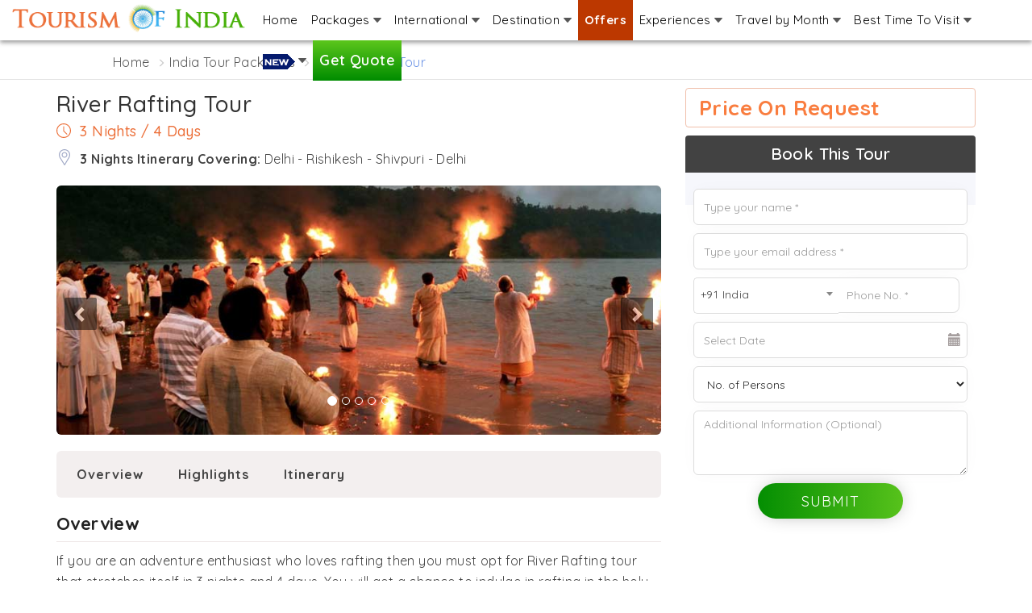

--- FILE ---
content_type: text/html; charset=utf-8
request_url: https://www.tourism-of-india.com/rafting-tour.html
body_size: 57254
content:
<!DOCTYPE html>
				<html lang="en-us">
				<head>
				<meta http-equiv="Content-Type" content="text/html; charset=UTF-8">
				<meta name="theme-color" content="#e94500" />
				<meta http-equiv="X-UA-Compatible" content="IE=edge">
				<meta name="HandheldFriendly" content="True" />
				<meta name="MobileOptimized" content="0" />
				<meta name="viewport" content="width=device-width, user-scalable=no, initial-scale=1.0, minimum-scale=1.0, maximum-scale=1.0">
                <link rel="preconnect" href="https://fonts.gstatic.com">
                <link href="https://www.googletagmanager.com" rel="dns-prefetch"/>
				<link rel="dns-prefetch" href="//www.youtube.com" />
				<link rel="dns-prefetch" href="//www.google.com" /><meta http-equiv="content-language" content="en" />
<title>River Rafting Tour  | India Tour Package</title>
<meta name="description" content="">
<meta name="keywords" content="">
<link rel="canonical" href="https://www.tourism-of-india.com/rafting-tour.html" />
<META NAME="ROBOTS" CONTENT="NOINDEX, NOFOLLOW">
<meta property="fb:app_id" content="104818423010055">
<meta property="og:type"  content="website">
<meta property="og:title" content="River Rafting Tour  | India Tour Package">
<meta property="og:url" content="https://www.tourism-of-india.com/rafting-tour.html">
<meta property="og:description" content="">
<meta property="og:image" content="https://www.tourism-of-india.com/images/logo.png">
<link rel="preconnect" href="https://fonts.googleapis.com"><link rel="preconnect" href="https://fonts.gstatic.com" crossorigin> <link href="https://fonts.googleapis.com/css2?family=Quicksand:wght@400;500;600;700;800&display=swap" rel="stylesheet"><style>article{max-height:110px;}
      	#myList div{ display:none;}
      	#toTop{ position:fixed; bottom:10px; right:10px; cursor:pointer; display:none; }
		.contr_width{ padding-bottom:50px; }
		.spicial-offer-b{ display:none; }
		.grecaptcha-badge { visibility: hidden;}
/* header-fotter.css */
@font-face{font-family:'INR';src:url('../fonts/indian_rupee-webfont.woff2') format('woff2'),url('../fonts/indian_rupee-webfont.woff') format('woff');font-weight:normal;font-style:normal;}
@font-face{font-family:"WebRupee";src:url("../fonts/inr/WebRupee.V2.0.eot");src:url("../fonts/inr/WebRupee.V2.0.eot?#iefix") format("embedded-opentype"),url("../fonts/inr/WebRupee.V2.0.woff") format("woff"),url("../fonts/inr/WebRupee.V2.0.ttf") format("truetype"),url("../fonts/inr/WebRupee.V2.0.svg#WebRupee") format("svg");font-style:normal;font-weight:normal}

html{overflow-y:scroll}
header#header{background:rgba(255,255,255,0.8);-webkit-box-shadow:0 3px 5px 0 rgba(148,148,148,0.88);-moz-box-shadow:0 3px 5px 0 rgba(148,148,148,0.88);box-shadow:0 3px 5px 0 rgba(148,148,148,0.88);position:fixed;right:0;top:0;left:0;z-index:1030}
::-moz-selection{color:#fff;background:#f97d3f;}
::selection{color:#fff;background:#f97d3f;}
.cf:before,.cf:after{content:"";display:table}
.cf:after{clear:both}
.cf{zoom:1}
.logo{margin:5px 0 0 0}
.less-padding{padding-left:0!important;padding-right:0!important}
.head1{float:right;margin-left:-2px;padding:0}
.menu2-link1{display:none;float:left;text-decoration:none;padding:19px 10px}
.menu2{float:left;max-width:80em;height:40px;margin:0 0 10px 0;padding:0;-webkit-transition:all .3s ease-out;-moz-transition:all .3s ease-out;-ms-transition:all .3s ease-out;-o-transition:all .3s ease-out;transition:all .3s ease-out}
.menu2 ul{padding:0;margin:0;list-style:none;position:relative}
.menu2 ul li{padding:0;float:left;position:relative}
.menu2 ul li:last-child,.menu2 ul ul li{border-right:none!important}
.menu2>ul>li{display:inline-block}
.menu2 ul li a{display:block;text-decoration:none;color:#000;font-size:14px;padding:13px 5px 13px 5px}
.menu2 ul ul{display:none;position:absolute;top:100%;left:-1px;min-width:180px;-moz-border-radius:0 0 5px 5px;background-color:#fcfbfb}
.menu2 ul li:hover>ul{display:block}
.menu2 ul ul>li{position:relative;float:none}
.menu2 ul ul li a{padding:8px 15px;font-size:13px;color:#FFF!important}
.menu2 ul ul ul{position:absolute;left:100%;top:0}
.menu2 ul li:hover>a{color:#fff!important}
.click{display:none}
.menu2 ul li:hover,.menu2 ul ul li a:hover{color:#fff!important;background-color:#ec713b}
.menu2 ul ul li a{color:#000!important}
.menu2 ul ul li a:hover{color:#fff!important}
.menu2 ul li a i{background:url(https://www.tourism-of-india.com/images/whitearrow.png) no-repeat right top;width:10px;height:8px;display:inline-block}
.menu2 ul li:hover i{background:url(https://www.tourism-of-india.com/images/blackarrow.png) no-repeat right top;width:10px;height:6px;display:inline-block}
.menu2 ul li a.tour-planner{padding:13px 13px;font-size:18px;font-weight:600;color:#FFF;background:#5cc61c;background:url([data-uri]);background:-moz-linear-gradient(top,#5cc61c 0,#008c00 100%);background:-webkit-gradient(linear,left top,left bottom,color-stop(0%,#5cc61c),color-stop(100%,#008c00));background:-webkit-linear-gradient(top,#5cc61c 0,#008c00 100%);background:-o-linear-gradient(top,#5cc61c 0,#008c00 100%);background:-ms-linear-gradient(top,#5cc61c 0,#008c00 100%);background:linear-gradient(to bottom,#5cc61c 0,#008c00 100%);filter:progid:DXImageTransform.Microsoft.gradient(startColorstr='#5cc61c',endColorstr='#008c00',GradientType=0)}
.menu2 ul li a.tour-planner:hover{color:#FFF;text-decoration:none;background:#008c00;background:url([data-uri]);background:-moz-linear-gradient(top,#008c00 0,#5cc61c 100%);background:-webkit-gradient(linear,left top,left bottom,color-stop(0%,#008c00),color-stop(100%,#5cc61c));background:-webkit-linear-gradient(top,#008c00 0,#5cc61c 100%);background:-o-linear-gradient(top,#008c00 0,#5cc61c 100%);background:-ms-linear-gradient(top,#008c00 0,#5cc61c 100%);background:linear-gradient(to bottom,#008c00 0,#5cc61c 100%);filter:progid:DXImageTransform.Microsoft.gradient(startColorstr='#008c00',endColorstr='#5cc61c',GradientType=0)}
.menu2 ul ul li a,.new-packm a{font-size:17px}
.menu2 ul ul.newm{background:#fcfbfb;padding:8px}
ul.dropdown-1col,ul.dropdown-2col,ul.dropdown-3col,ul.dropdown-4col,ul.dropdown-5col,ul.dropdown-6col,ul.dropdown-7col{-webkit-box-shadow:0 3px 7px 0 rgba(50,50,50,0.75);-moz-box-shadow:0 3px 7px 0 rgba(50,50,50,0.75);box-shadow:0 3px 7px 0 rgba(50,50,50,0.75)}
ul.dropdown-1col{width:675px;left:-220%!important}
ul.dropdown-2col{width:455px;left:-120%!important}
ul.dropdown-3col{width:896px;left:-150%!important}
ul.dropdown-4col{width:470px;left:-130%!important}
ul.dropdown-5col{width:1126px;left:-374%!important}
ul.dropdown-6col{width:458px;left:-430%!important}
ul.dropdown-7col{width:617px;left:-270%!important}
.linknav{width:auto;height:auto;float:left;margin:5px 10px;padding:0}
.linknav .innerlink-heading{font-size:18px;font-weight:bold;color:#000;border-bottom:#CCC solid 1px;margin-bottom:1px;padding:0 0 3px 0;position:relative}
.linknav .innerlink{width:100%;display:inline-block;position:relative;left:0}
.linknav .innerlink li{width:100%;list-style:none;margin:0;padding:0;display:inline-block;position:relative;left:0;border-bottom:#CCC dotted 1px}
.linknav .innerlink li a{background:url(https://www.tourism-of-india.com/images/menu-arrow.png) no-repeat left;font-size:15px;color:#333;text-decoration:none;padding:2px 0 2px 20px;border-top:0}
.linknav .innerlink li a:hover{background:url(https://www.tourism-of-india.com/images/menu-arrow-white.png) no-repeat left;color:#fff!important}
.linknav .innerlink li:last-child{border-bottom:none!important}
.linknav .new-innerlink{width:100%;display:inline-block;position:relative;left:0;margin-top:5px}
.linknav .new-innerlink li{width:217px;float:left;list-style:none;margin:0;padding:0;display:inline-block;position:relative;left:0;border-bottom:#CCC dotted 1px}
.linknav .new-innerlink li a{background:url(https://www.tourism-of-india.com/images/menu-arrow.png) no-repeat left;font-size:14px;color:#333;text-decoration:none;padding:2px 0 2px 20px}
.linknav .new-innerlink li a:hover{background:url(https://www.tourism-of-india.com/images/menu-arrow-white.png) no-repeat left;color:#fff!important}
.linknav .new-innerlink li:last-child{border-bottom:none!important}
a.menu-explore{background:#FFF;font-size:13px!important;padding:5px 10px!important;margin:0 15px 10px 0;display:inline-block;color:#575757;border:#bbb solid 1px;position:relative}
a.menu-explore:hover{background:#ec713b;color:#fff;border:#e16731 solid 1px;text-decoration:none}
.navlkwrap1,.navlkwrap2,.navl-inter{height:auto;float:left;margin:10px 0 5px 5px;padding:0}
.navlkwrap1{width:218px}
.navlkwrap2{width:230px}
.navl-inter{width:300px}
.blinking{animation:blinkingText 1.2s infinite;font-weight:bold}
@keyframes blinkingText{0%{color:#fff600}
49%{color:#fff}
60%{color:#fff600}
99%{color:#fff}
100%{color:#fff600}
}.new-packm{width:210px;float:left;margin:6px;background:#e5e5e5}
.new-packm img{padding-bottom:5px}
.new-packm a{text-align:center;padding:5px!important}
.singap{background:url(https://www.tourism-of-india.com/images/sprites-menu.png)left top no-repeat;width:200px;height:110px;display:block}
.thailand{background:url(https://www.tourism-of-india.com/images/sprites-menu.png)-216px top no-repeat;width:200px;height:110px;display:block}
.malaysia{background:url(https://www.tourism-of-india.com/images/sprites-menu.png)0 -126px no-repeat;width:200px;height:110px;display:block}
.indonesia{background:url(https://www.tourism-of-india.com/images/sprites-menu.png)-216px -126px no-repeat;width:200px;height:110px;display:block}
.dubai{background:url(https://www.tourism-of-india.com/images/sprites-menu.png)0 -252px no-repeat;width:200px;height:110px;display:block}
.sri-lanka{background:url(https://www.tourism-of-india.com/images/sprites-menu.png)-216px -252px no-repeat;width:200px;height:110px;display:block}
.mauritius{background:url(https://www.tourism-of-india.com/images/sprites-menu.png)0 -378px no-repeat;width:200px;height:110px;display:block}
.maldives{background:url(https://www.tourism-of-india.com/images/sprites-menu.png)-216px -378px no-repeat;width:200px;height:110px;display:block}
.nepal{background:url(https://www.tourism-of-india.com/images/sprites-menu.png)0 -504px no-repeat;width:200px;height:110px;display:block}
.bhutan{background:url(https://www.tourism-of-india.com/images/sprites-menu.png)-216px -504px no-repeat;width:200px;height:110px;display:block}
@media screen and (max-width:991px){
.head1{width:100%}
header#header{overflow-y:auto;max-height:390px!important}
a.menu2-link1{display:block;color:#fff;background-color:#373737;padding:10px 15px;color:#fff;font:16px Arial,Helvetica,sans-serif;width:100%;background-image:url(https://www.tourism-of-india.com/images/nav-icon.png);background-repeat:no-repeat;background-position:97% center;text-decoration:none}
.menu2{clear:both;min-width:inherit;float:none;height:auto;margin:0}
.menu2,.menu2>ul ul{overflow:hidden;max-height:0;border-radius:0}
.menu2 ul ul>li{background-color:#ddd}
.menu2 ul li{float:none}
.menu2.active-3,.menu2>ul ul.active-3{max-height:100%}
.menu2 ul{display:inline}
.menu2 li,.menu2>ul>li{display:block}
.menu2 li a{display:block;padding:7px 15px!important;border-bottom:1px solid #7c7b7b;position:relative;background:#373737;color:#fff!important}
.menu2 ul li a i{display:none!important}
.menu2 ul ul,.menu2 ul ul ul{display:inherit;position:relative;left:auto;top:auto;box-shadow:none;border:0}
.menu2 ul li{border-right:none!important}
.menu2 ul>li a:hover,.click:hover{color:#FFF!important;background-color:#ec713b}
.menu2 ul li ul li ul li a{color:#000!important;background-color:none}
.menu2 ul li:hover{background-color:transparent}
.menu2 ul li ul li:hover>a{color:#000}
.menu2 ul ul li a:hover{color:#fff!important;background:#47b008!important}
.click{display:block;width:50px;height:42px;padding:9px 0 9px;background-color:#47b008;border-left:1px solid #7c7b7b;position:absolute;top:0;right:0;font:20px Arial,sans-serif;color:#fff;text-align:center;cursor:pointer}
.click:after{content:"+"}
.click.active-3:after{content:"-"}
.linknav{width:100%;height:auto!important;margin:0}
.linknav .innerlink-heading{background:#ec713b;color:#fff;font-size:26px;padding:5px 0 3px 5px}
.linknav .innerlink{display:inline}
.linknav .innerlink li{width:100%;height:auto;background:url(https://www.tourism-of-india.com/images/menu-arrow.png) no-repeat left;margin:0}
.linknav .innerlink li a{padding:9px 0 9px 20px!important;color:#333!important}
.linknav .innerlink li a:hover{color:#fff!important}
.linknav .new-innerlink{display:inline}
.linknav .new-innerlink li{width:100%;height:auto;background:url(https://www.tourism-of-india.com/images/menu-arrow.png) no-repeat left;margin:0}
.linknav .new-innerlink li a{padding:9px 0 9px 20px!important;color:#333!important}
.linknav .new-innerlink li a:hover{color:#fff!important}
.menu-submenu{display:none!important}
ul.dropdown-1col,ul.dropdown-2col,ul.dropdown-3col,ul.dropdown-4col{width:auto;left:0!important}
.navlkwrap1,.navlkwrap2{width:100%;height:auto;margin:0}
a.menu-explore{background:#47b008!important;color:#fff!important;margin:15px 15px}
a.menu-explore a:hover{background:#ec713b!important;color:#fff!important}
}@media(min-width:780px) and (max-width:990px){ul.dropdown-1col{width:675px;left:-100%!important}
ul.dropdown-3col{width:455px;left:-80%!important}
}@media(min-width:990px) and (max-width:1200px){.logo{margin:10px 0 0 0}
.menu2{margin:0 0 10px 0;padding:0}
.menu2 ul li a{display:block;text-decoration:none;color:#000;font-size:14px;padding:13px 3px!important}
.menu2 ul li a.tour-planner{font-size:14px!important;font-weight:bold!important;font-style:italic!important}
.linknav .innerlink li a{padding:5px 0 5px 20px!important}
.linknav .new-innerlink li a{padding:5px 0 5px 20px!important}
.navlkwrap1,.navlkwrap2{width:218px!important;height:auto}
}@media(min-width:992px) and (max-width:1199px){.logo-center{padding:8px 5px}
ul.dropdown-3col{left:-204%!important}
ul.dropdown-5col{width:960px;left:-288%!important}
.new-packm{width:18.5%}
.new-packm span{width:100%}
}@media(min-width:1200px) and (max-width:1280px){.menu2{margin:0 10px 10px 0!important;padding:0}
.menu2 ul li a{display:block;text-decoration:none;color:#000;font-size:15px;padding:13px 8px 13px 8px!important}
.menu2 ul ul li a{padding:5px 18px!important}
}@media(min-width:1280px) and (max-width:1305px){.menu2 ul li a{display:block;text-decoration:none;color:#000;font-size:15px;padding:13px 8px 13px!important}
.menu2 ul ul li a{padding:5px 18px!important}
}.subscribeBx{background:url(https://www.tourism-of-india.com/images/tour-package/subscribe-bg.jpg) no-repeat center center;background-size:cover;padding:0;overflow:hidden;width:100%;display:block}
.subscribeinnerBx{background:rgba(86,77,77,0.5);padding:40px 0;color:#fff}
.subscribeinnerBx .flex2item{align-self:center}
.subscribeinnerBx .flex2item:nth-child(2){flex-basis:35%}
.subscribeinnerBx input{border-radius:20px 20px 20px 20px;border:0;padding:20px}
.subscribeinnerBx button.btn{background:#ec713b;color:#fff;letter-spacing:1px;font-weight:bold;border-radius:0 20px 20px 0;padding:9px}
.subscribeinnerBx strong{color:#fff;font-size:28px;font-weight:500;padding:0;margin:0;margin-bottom:10px}
.subscribeinnerBx .sfollws{color:#fff;font-size:18px;font-weight:600}
.social-white-icon{list-style:none;padding:0;margin:0}
.social-white-icon li{margin-right:10px}
.social-white-icon li a{display:inline-block;text-align:center;padding-top:5px}
.social-white-icon li a span.icon-facebook-white{margin-left:4px}
.social-white-icon li a span.icon-twitter-white{margin-top:4px}
.social-white-icon li a span.icon-insta-white{margin-top:1px}
#footerArea{display:none}
.footer-blue{background:#eef1f6;text-align:center;color:#b3c2c6;padding:10px 0}
.footer-blue ul.white-text li{border-color:#b3c2c6}
.footer-blue ul.white-text li a{color:#4d4d4d}
.footer-blue ul.white-text li:hover a{color:#1870dc;text-decoration:none}
.footer-black{background:#1b282a;color:#FFF;padding-top:10px;padding-bottom:10px}
.footernew{background:#253c40;color:#fbf3f3;font-size:14px;padding-top:35px}
.footernew h4{color:#ffc97e;font-size:20px}
/* .footernew .fnbox-item{padding-right:8px;padding-left:5px} */
.footernew .endpage{background:#1e3236;color:#779196;padding:10px 0}
.icon-facebook-white{background:url(https://www.tourism-of-india.com/images/tour-package/icons.png) no-repeat -99px -8px;width:13px;height:23px;display:inline-block}
.icon-twitter-white{background:url(https://www.tourism-of-india.com/images/tour-package/icons.png) no-repeat -120px -8px;width:23px;height:21px;display:inline-block}
.icon-insta-white{background:url(https://www.tourism-of-india.com/images/tour-package/icons.png) no-repeat -154px -8px;width:22px;height:21px;display:inline-block}
.icon-filter{background:url(https://www.tourism-of-india.com/images/tour-package/icons.png) no-repeat -144px -40px;width:20px;height:20px;display:inline-block}
.icon-reset{background:url(https://www.tourism-of-india.com/images/tour-package/icons.png) no-repeat -176px -40px;width:16px;height:16px;display:inline-block}

#toTop{position:fixed;bottom:10px;right:10px;cursor:pointer;display:none}
ul.white-text{color:#FFF;padding:0;margin:0}
ul.white-text li{color:#FFF;display:inline;text-decoration:none;border-right:#FFF solid 1px;padding:0 10px 0 5px;margin:0}
ul.white-text li a{color:#FFF}
ul.white-text li:last-child{border-right:0}

.help-bg-img{display:none;position:fixed;right:20px;bottom:95px;z-index:99;cursor:pointer;background:url(https://www.tourism-of-india.com/images/help-bg-img.png) no-repeat;width:154px;height:80px;font-size:17px;text-align:center;padding:15px 6px 0 0}
.helpclose-button{display:none;z-index:99;background:#fff;position:fixed;right:16px;bottom:155px;border:#d34205 solid 2px;color:#d34205;border-radius:50%;padding:0 8px 2px 8px;font-weight:bold;cursor:pointer}
.chat-iconbutton{position:fixed;right:25px;bottom:21px;z-index:999;cursor:pointer}
.chatContainer{background:#fff;bottom:-100%;width:350px!important;height:500px;-webkit-box-shadow:0 0 8px 0 rgba(0,0,0,0.42);-moz-box-shadow:0 0 8px 0 rgba(0,0,0,0.42);box-shadow:0 0 8px 0 rgba(0,0,0,0.42);position:fixed;right:20px;z-index:9999;overflow:hidden;border-radius:8px 8px 8px 8px}
.chathdg-bg{background:#d34205;overflow:hidden}
.chathdg-bg .chat-hdg{color:#fff;padding:10px 0;text-align:center;font-size:20px;font-weight:bold}
.chathdg-bg .chatclose-button{position:absolute;right:8px;top:13px;border:#fff solid 1px;color:#fff;border-radius:50%;padding:0 6px;font-weight:bold;cursor:pointer}

.offer-bg-bottom{background:#1b282a;position:fixed;bottom:0;width:100%;z-index:99;height:47px}
.offer-bg-bottom .offer-bg-text{color:#fff;padding:12px 0 0 20px; font-size:15px;}
.offer-bg-bottom .offer-bg-img{position:absolute;right:110px;bottom:0px;}

button:focus{border:none!important;outline:none!important}
.text-orange{color:#ec713b}
.container-fullcustom{padding-left:50px !important;padding-right:50px !important;max-width:1600px;margin-left:auto;margin-right:auto;overflow:hidden;}
.light-gaybg{background:#f9f9f9}
.mt-0{margin-top:0!important}.mt-1{margin-top:10px!important}.mt-2{margin-top:20px}.mt-3{margin-top:30px}.mt-4{margin-top:40px}
.mt-5{margin-top:50px}.mb-0{margin-bottom:0px;}.mb-1{margin-bottom:10px}.mb-2{margin-bottom:20px}.mb-3{margin-bottom:30px}
.mb-4{margin-bottom:40px}.mb-5{margin-bottom:50px}
.pr-0{padding:0!important}
.pdr-0{padding-right:0!important}
.pr-5{padding-right:50px}
.pd-0{padding:0!important}
.pl-0{padding-left:0!important}
.pb-0{padding-bottom:0!important}
.pb-1{padding-bottom:10px!important}
.pt-1{padding-top:10px!important}
.pt-2{padding-top:20px!important}
.pt-3{padding-top:30px!important}
.pt-4{padding-top:40px!important}
.pt-5{padding-top:50px!important}
.pb-2{padding-bottom:20px}
.pb-3{padding-bottom:30px}
.pb-4{padding-bottom:40px!important}
.pb-5{padding-bottom:50px!important}
.pl-1{padding-left:10px!important}
.mlist-unstyled{list-style:none;padding:0;margin:0}
.orange-text{color:#cd9240!important}
.container-full-custom{width:100%;padding-left:100px;padding-right:100px;margin-right:auto;margin-left:auto;display:block}
@media only screen and (max-width:1280px){
	.container-full-custom{padding-left:20px;padding-right:20px;}
}
.bg-white{background:#fff}
.flex{display:flex!important;display:-ms-flexbox;display:-webkit-flex}
.flexWrap{flex-wrap:wrap}
.flexNoWrap{flex-wrap:nowrap}
.justifyContentSpaceAround{justify-content:space-around}
.justifyContentSpaceBetween{justify-content:space-between}
.justifyContentCenter{justify-content:center}
.alignContentFlexStart{align-content:flex-start}
.alignItemsFlexStart{align-items:flex-start}
.alignItemStretch{align-items:stretch!important}
.alignContentSpaceBetween{align-content:space-between}
.alignContentSpaceAround{align-content:space-around}
.alignContentStretch{align-content:stretch}
.alignContentCenter{align-content:center}
.alignContentFlexEnd{align-content:flex-end}
.alignItemCenter{align-items:center}
.alignWrap{align-items:wrap!important}
.flexFull{flex:1}
.overflowHidden{overflow:hidden}
.overflowXscroll{overflow-x:auto;-webkit-overflow-scrolling:touch;-ms-overflow-style:-ms-autohiding-scrollbar;width:100%}
.overflowXscroll::-webkit-scrollbar{display:none}
.breadcrumb{font-weight:400; color:#777; margin:0px 10px; padding-top:5px; padding-bottom:3px}
.rs{font-family:"WebRupee";font-style:normal;}

.inqformpop{}
#enqueryPopupformMbox .modal-header{background:#47b008; color:#fff; border-radius:5px 5px 0px 0px; font-size:22px;text-align:center;font-weight:500; padding:8px;}
#enqueryPopupformMbox .modal-header button.close{border:none!important;}
#enqueryPopupformMbox .modal-header small{width:100%;color:#ffe1d1;display:block;font-size:14px;}
#enqueryPopupformMbox .modal-header button.close{margin-top:-44px; margin-right:5px;}
#enqueryPopupformMbox form{float:left; width:100%; clear:both;}
.inqformpop .plan-trip-hdg{background-color:#47b008; color:#fff; font-size:17px;}
.inqformpop .col-xs-12{padding-left:0px; padding-right:0px;}
.inqformpop .col-xs-6{padding-left:0px; padding-right:0px;}
.inqformpop .closem{text-shadow: 0 1px 0 #fff; margin-right:12px; font-weight:normal; font-family:arial; font-size:16px;}
.inqformpop h2{padding:5px 0px 7px 0; margin:0; color:#111; font-size:18px; font-weight:bold;}
.inqformpop h2 b{color:#e22a2a;}
.inqformpop .btn-lg{font-size:18px; margin-left:auto; margin-right:auto; border-radius:3px; width:96%; letter-spacing:1px; background-color:#ec713b; border-color:#ec713b;}
.inqformpop .btn-lg:focus{border-color:#ec713b!important;}
.inqformpop .btn-lg span{font-size:18px; margin-right:5px;}
.inqformpop .form-control{box-shadow:none!important; -webkit-box-shadow:none!important; border-color:#dcdcdc;}

.btn-viewdetail{background-image:linear-gradient(to right, #048e02 , #57c21b); display:inline-block; width:95%; padding:5px 8px; text-align:center; color:#fff; border-radius:60px; font-size:13.5px; font-weight:600; white-space:nowrap; margin:5px;}

.btn-viewdetail:hover{background-image:linear-gradient(to right, #57c21b , #048e02); color:#fff; text-decoration:none;}
/* bootstrap.css */
html{font-family:sans-serif;-webkit-text-size-adjust:100%;-ms-text-size-adjust:100%}body{margin:0;padding-top:60px}article,aside,details,figcaption,figure,footer,header,hgroup,main,menu,nav,section,summary{display:block}audio,canvas,progress,video{display:inline-block;vertical-align:baseline}audio:not([controls]){display:none;height:0}[hidden],template{display:none}a{background-color:transparent}a:active,a:hover{outline:0}abbr[title]{border-bottom:1px dotted}b,strong{font-weight:bold}dfn{font-style:italic}h1{margin:.67em 0;font-size:2em}mark{color:#000;background:#ff0}small{font-size:80%}sub,sup{position:relative;font-size:75%;line-height:0;vertical-align:baseline}sup{top:-.5em}sub{bottom:-.25em}img{border:0}svg:not(:root){overflow:hidden}figure{margin:1em 40px}hr{height:0;-webkit-box-sizing:content-box;-moz-box-sizing:content-box;box-sizing:content-box}pre{overflow:auto}code,kbd,pre,samp{font-family:monospace,monospace;font-size:1em}button,input,optgroup,select,textarea{margin:0;font:inherit;color:inherit}button{overflow:visible}button,select{text-transform:none}button,html input[type="button"],input[type="reset"],input[type="submit"]{-webkit-appearance:button;cursor:pointer}button[disabled],html input[disabled]{cursor:default}button::-moz-focus-inner,input::-moz-focus-inner{padding:0;border:0}input{line-height:normal}input[type="checkbox"],input[type="radio"]{-webkit-box-sizing:border-box;-moz-box-sizing:border-box;box-sizing:border-box;padding:0}input[type="number"]::-webkit-inner-spin-button,input[type="number"]::-webkit-outer-spin-button{height:auto}input[type="search"]{-webkit-box-sizing:content-box;-moz-box-sizing:content-box;box-sizing:content-box;-webkit-appearance:textfield}input[type="search"]::-webkit-search-cancel-button,input[type="search"]::-webkit-search-decoration{-webkit-appearance:none}fieldset{padding:.35em .625em .75em;margin:0 2px;border:1px solid #c0c0c0}legend{padding:0;border:0}textarea{overflow:auto}optgroup{font-weight:bold}table{border-spacing:0;border-collapse:collapse}td,th{padding:0}@media print{*,*:before,*:after{color:#000!important;text-shadow:none!important;background:transparent!important;-webkit-box-shadow:none!important;box-shadow:none!important}a,a:visited{text-decoration:underline}a[href]:after{content:" (" attr(href) ")"}abbr[title]:after{content:" (" attr(title) ")"}a[href^="#"]:after,a[href^="javascript:"]:after{content:""}pre,blockquote{border:1px solid #999;page-break-inside:avoid}thead{display:table-header-group}tr,img{page-break-inside:avoid}img{max-width:100%!important}p,h2,h3{orphans:3;widows:3}h2,h3{page-break-after:avoid}select{background:#fff!important}.navbar{display:none}.btn>.caret,.dropup>.btn>.caret{border-top-color:#F00!important}.label{border:1px solid #000}.table{border-collapse:collapse!important}.table td,.table th{background-color:#fff!important}.table-bordered th,.table-bordered td{border:1px solid #ddd!important}}@font-face{font-family:'Glyphicons Halflings';src:url('../fonts/glyphicons-halflings-regular.eot');src:url('../fonts/glyphicons-halflings-regular.eot?#iefix') format('embedded-opentype'),url('../fonts/glyphicons-halflings-regular.woff') format('woff'),url('../fonts/glyphicons-halflings-regular.ttf') format('truetype'),url('../fonts/glyphicons-halflings-regular.svg#glyphicons_halflingsregular') format('svg')}.glyphicon{position:relative;top:1px;display:inline-block;font-family:'Glyphicons Halflings';font-style:normal;font-weight:normal;line-height:1;-webkit-font-smoothing:antialiased;-moz-osx-font-smoothing:grayscale}.glyphicon-asterisk:before{content:"\2a"}.glyphicon-plus:before{content:"\2b"}.glyphicon-euro:before,.glyphicon-eur:before{content:"\20ac"}.glyphicon-minus:before{content:"\2212"}.glyphicon-cloud:before{content:"\2601"}.glyphicon-envelope:before{content:"\2709"}.glyphicon-pencil:before{content:"\270f"}.glyphicon-glass:before{content:"\e001"}.glyphicon-music:before{content:"\e002"}.glyphicon-search:before{content:"\e003"}.glyphicon-heart:before{content:"\e005"}.glyphicon-star:before{content:"\e006"}.glyphicon-star-empty:before{content:"\e007"}.glyphicon-user:before{content:"\e008"}.glyphicon-film:before{content:"\e009"}.glyphicon-th-large:before{content:"\e010"}.glyphicon-th:before{content:"\e011"}.glyphicon-th-list:before{content:"\e012"}.glyphicon-ok:before{content:"\e013"}.glyphicon-remove:before{content:"\e014"}.glyphicon-zoom-in:before{content:"\e015"}.glyphicon-zoom-out:before{content:"\e016"}.glyphicon-off:before{content:"\e017"}.glyphicon-signal:before{content:"\e018"}.glyphicon-cog:before{content:"\e019"}.glyphicon-trash:before{content:"\e020"}.glyphicon-home:before{content:"\e021"}.glyphicon-file:before{content:"\e022"}.glyphicon-time:before{content:"\e023"}.glyphicon-road:before{content:"\e024"}.glyphicon-download-alt:before{content:"\e025"}.glyphicon-download:before{content:"\e026"}.glyphicon-upload:before{content:"\e027"}.glyphicon-inbox:before{content:"\e028"}.glyphicon-play-circle:before{content:"\e029"}.glyphicon-repeat:before{content:"\e030"}.glyphicon-refresh:before{content:"\e031"}.glyphicon-list-alt:before{content:"\e032"}.glyphicon-lock:before{content:"\e033"}.glyphicon-flag:before{content:"\e034"}.glyphicon-headphones:before{content:"\e035"}.glyphicon-volume-off:before{content:"\e036"}.glyphicon-volume-down:before{content:"\e037"}.glyphicon-volume-up:before{content:"\e038"}.glyphicon-qrcode:before{content:"\e039"}.glyphicon-barcode:before{content:"\e040"}.glyphicon-tag:before{content:"\e041"}.glyphicon-tags:before{content:"\e042"}.glyphicon-book:before{content:"\e043"}.glyphicon-bookmark:before{content:"\e044"}.glyphicon-print:before{content:"\e045"}.glyphicon-camera:before{content:"\e046"}.glyphicon-font:before{content:"\e047"}.glyphicon-bold:before{content:"\e048"}.glyphicon-italic:before{content:"\e049"}.glyphicon-text-height:before{content:"\e050"}.glyphicon-text-width:before{content:"\e051"}.glyphicon-align-left:before{content:"\e052"}.glyphicon-align-center:before{content:"\e053"}.glyphicon-align-right:before{content:"\e054"}.glyphicon-align-justify:before{content:"\e055"}.glyphicon-list:before{content:"\e056"}.glyphicon-indent-left:before{content:"\e057"}.glyphicon-indent-right:before{content:"\e058"}.glyphicon-facetime-video:before{content:"\e059"}.glyphicon-picture:before{content:"\e060"}.glyphicon-map-marker:before{content:"\e062"}.glyphicon-adjust:before{content:"\e063"}.glyphicon-tint:before{content:"\e064"}.glyphicon-edit:before{content:"\e065"}.glyphicon-share:before{content:"\e066"}.glyphicon-check:before{content:"\e067"}.glyphicon-move:before{content:"\e068"}.glyphicon-step-backward:before{content:"\e069"}.glyphicon-fast-backward:before{content:"\e070"}.glyphicon-backward:before{content:"\e071"}.glyphicon-play:before{content:"\e072"}.glyphicon-pause:before{content:"\e073"}.glyphicon-stop:before{content:"\e074"}.glyphicon-forward:before{content:"\e075"}.glyphicon-fast-forward:before{content:"\e076"}.glyphicon-step-forward:before{content:"\e077"}.glyphicon-eject:before{content:"\e078"}.glyphicon-chevron-left:before{content:"\e079"}.glyphicon-chevron-right:before{content:"\e080"}.glyphicon-plus-sign:before{content:"\e081"}.glyphicon-minus-sign:before{content:"\e082"}.glyphicon-remove-sign:before{content:"\e083"}.glyphicon-ok-sign:before{content:"\e084"}.glyphicon-question-sign:before{content:"\e085"}.glyphicon-info-sign:before{content:"\e086"}.glyphicon-screenshot:before{content:"\e087"}.glyphicon-remove-circle:before{content:"\e088"}.glyphicon-ok-circle:before{content:"\e089"}.glyphicon-ban-circle:before{content:"\e090"}.glyphicon-arrow-left:before{content:"\e091"}.glyphicon-arrow-right:before{content:"\e092"}.glyphicon-arrow-up:before{content:"\e093"}.glyphicon-arrow-down:before{content:"\e094"}.glyphicon-share-alt:before{content:"\e095"}.glyphicon-resize-full:before{content:"\e096"}.glyphicon-resize-small:before{content:"\e097"}.glyphicon-exclamation-sign:before{content:"\e101"}.glyphicon-gift:before{content:"\e102"}.glyphicon-leaf:before{content:"\e103"}.glyphicon-fire:before{content:"\e104"}.glyphicon-eye-open:before{content:"\e105"}.glyphicon-eye-close:before{content:"\e106"}.glyphicon-warning-sign:before{content:"\e107"}.glyphicon-plane:before{content:"\e108"}.glyphicon-calendar:before{content:"\e109"}.glyphicon-random:before{content:"\e110"}.glyphicon-comment:before{content:"\e111"}.glyphicon-magnet:before{content:"\e112"}.glyphicon-chevron-up:before{content:"\e113"}.glyphicon-chevron-down:before{content:"\e114"}.glyphicon-retweet:before{content:"\e115"}.glyphicon-shopping-cart:before{content:"\e116"}.glyphicon-folder-close:before{content:"\e117"}.glyphicon-folder-open:before{content:"\e118"}.glyphicon-resize-vertical:before{content:"\e119"}.glyphicon-resize-horizontal:before{content:"\e120"}.glyphicon-hdd:before{content:"\e121"}.glyphicon-bullhorn:before{content:"\e122"}.glyphicon-bell:before{content:"\e123"}.glyphicon-certificate:before{content:"\e124"}.glyphicon-thumbs-up:before{content:"\e125"}.glyphicon-thumbs-down:before{content:"\e126"}.glyphicon-hand-right:before{content:"\e127"}.glyphicon-hand-left:before{content:"\e128"}.glyphicon-hand-up:before{content:"\e129"}.glyphicon-hand-down:before{content:"\e130"}.glyphicon-circle-arrow-right:before{content:"\e131"}.glyphicon-circle-arrow-left:before{content:"\e132"}.glyphicon-circle-arrow-up:before{content:"\e133"}.glyphicon-circle-arrow-down:before{content:"\e134"}.glyphicon-globe:before{content:"\e135"}.glyphicon-wrench:before{content:"\e136"}.glyphicon-tasks:before{content:"\e137"}.glyphicon-filter:before{content:"\e138"}.glyphicon-briefcase:before{content:"\e139"}.glyphicon-fullscreen:before{content:"\e140"}.glyphicon-dashboard:before{content:"\e141"}.glyphicon-paperclip:before{content:"\e142"}.glyphicon-heart-empty:before{content:"\e143"}.glyphicon-link:before{content:"\e144"}.glyphicon-phone:before{content:"\e145"}.glyphicon-pushpin:before{content:"\e146"}.glyphicon-usd:before{content:"\e148"}.glyphicon-gbp:before{content:"\e149"}.glyphicon-sort:before{content:"\e150"}.glyphicon-sort-by-alphabet:before{content:"\e151"}.glyphicon-sort-by-alphabet-alt:before{content:"\e152"}.glyphicon-sort-by-order:before{content:"\e153"}.glyphicon-sort-by-order-alt:before{content:"\e154"}.glyphicon-sort-by-attributes:before{content:"\e155"}.glyphicon-sort-by-attributes-alt:before{content:"\e156"}.glyphicon-unchecked:before{content:"\e157"}.glyphicon-expand:before{content:"\e158"}.glyphicon-collapse-down:before{content:"\e159"}.glyphicon-collapse-up:before{content:"\e160"}.glyphicon-log-in:before{content:"\e161"}.glyphicon-flash:before{content:"\e162"}.glyphicon-log-out:before{content:"\e163"}.glyphicon-new-window:before{content:"\e164"}.glyphicon-record:before{content:"\e165"}.glyphicon-save:before{content:"\e166"}.glyphicon-open:before{content:"\e167"}.glyphicon-saved:before{content:"\e168"}.glyphicon-import:before{content:"\e169"}.glyphicon-export:before{content:"\e170"}.glyphicon-send:before{content:"\e171"}.glyphicon-floppy-disk:before{content:"\e172"}.glyphicon-floppy-saved:before{content:"\e173"}.glyphicon-floppy-remove:before{content:"\e174"}.glyphicon-floppy-save:before{content:"\e175"}.glyphicon-floppy-open:before{content:"\e176"}.glyphicon-credit-card:before{content:"\e177"}.glyphicon-transfer:before{content:"\e178"}.glyphicon-cutlery:before{content:"\e179"}.glyphicon-header:before{content:"\e180"}.glyphicon-compressed:before{content:"\e181"}.glyphicon-earphone:before{content:"\e182"}.glyphicon-phone-alt:before{content:"\e183"}.glyphicon-tower:before{content:"\e184"}.glyphicon-stats:before{content:"\e185"}.glyphicon-sd-video:before{content:"\e186"}.glyphicon-hd-video:before{content:"\e187"}.glyphicon-subtitles:before{content:"\e188"}.glyphicon-sound-stereo:before{content:"\e189"}.glyphicon-sound-dolby:before{content:"\e190"}.glyphicon-sound-5-1:before{content:"\e191"}.glyphicon-sound-6-1:before{content:"\e192"}.glyphicon-sound-7-1:before{content:"\e193"}.glyphicon-copyright-mark:before{content:"\e194"}.glyphicon-registration-mark:before{content:"\e195"}.glyphicon-cloud-download:before{content:"\e197"}.glyphicon-cloud-upload:before{content:"\e198"}.glyphicon-tree-conifer:before{content:"\e199"}.glyphicon-tree-deciduous:before{content:"\e200"}.glyphicon-menu-right:before{content:"\e258"}*{-webkit-box-sizing:border-box;-moz-box-sizing:border-box;box-sizing:border-box}*:before,*:after{-webkit-box-sizing:border-box;-moz-box-sizing:border-box;box-sizing:border-box}html{font-size:10px;-webkit-tap-highlight-color:rgba(0,0,0,0)}body{font:16px/26px 'Quicksand', sans-serif;font-weight:400;letter-spacing:.4px;color:#444;background-color:#fff}input,button,select,textarea{font-family:inherit;font-size:inherit;line-height:inherit}a{color:#575757;text-decoration:none}a:hover,a:focus{color:#000;text-decoration:underline}a:focus{outline:thin dotted;outline:5px auto -webkit-focus-ring-color;outline-offset:-2px}figure{margin:0}img{vertical-align:middle}.img-responsive,.thumbnail>img,.thumbnail a>img,.carousel-inner>.item>img,.carousel-inner>.item>a>img{display:block;max-width:100%;height:auto}.img-rounded{border-radius:6px}.img-thumbnail{display:inline-block;max-width:100%;height:auto;padding:4px;line-height:1.42857143;background-color:#fff;border:1px solid #ddd;border-radius:4px;-webkit-transition:all .2s ease-in-out;-o-transition:all .2s ease-in-out;transition:all .2s ease-in-out}.img-circle{border-radius:50%}hr{margin-top:20px;margin-bottom:20px;border:0;border-top:1px solid #eee}.sr-only{position:absolute;width:1px;height:1px;padding:0;margin:-1px;overflow:hidden;clip:rect(0,0,0,0);border:0}.sr-only-focusable:active,.sr-only-focusable:focus{position:static;width:auto;height:auto;margin:0;overflow:visible;clip:auto}h1,h2,h3,h4,h5,h6,.h1,.h2,.h3,.h4,.h5,.h6{font-weight:600;line-height:1.1;color:#38404f}h1 small,h2 small,h3 small,h4 small,h5 small,h6 small,.h1 small,.h2 small,.h3 small,.h4 small,.h5 small,.h6 small,h1 .small,h2 .small,h3 .small,h4 .small,h5 .small,h6 .small,.h1 .small,.h2 .small,.h3 .small,.h4 .small,.h5 .small,.h6 .small{font-weight:normal;line-height:1;color:#777}h1,.h1,h2,.h2,h3,.h3{margin-top:20px;margin-bottom:10px}h1 small,.h1 small,h2 small,.h2 small,h3 small,.h3 small,h1 .small,.h1 .small,h2 .small,.h2 .small,h3 .small,.h3 .small{font-size:65%;color:#ec713b}h4,.h4,h5,.h5,h6,.h6{margin-top:10px;margin-bottom:10px}h4 small,.h4 small,h5 small,.h5 small,h6 small,.h6 small,h4 .small,.h4 .small,h5 .small,.h5 .small,h6 .small,.h6 .small{font-size:75%}h1,.h1{font-size:32px}h2,.h2{font-size:28px}h3,.h3{font-size:24px}h4,.h4{font-size:22px}h5,.h5{font-size:18px}h6,.h6{font-size:14px}p{margin:0 0 10px}.lead{margin-bottom:20px;font-size:16px;font-weight:300;line-height:1.4}@media(min-width:768px){.lead{font-size:21px}}small,.small{font-size:85%}mark,.mark{padding:.2em;background-color:#fcf8e3}.text-left{text-align:left}.text-right{text-align:right}.text-center{text-align:center}.text-justify{text-align:justify}.text-nowrap{white-space:nowrap}.text-lowercase{text-transform:lowercase}.text-uppercase{text-transform:uppercase}.text-capitalize{text-transform:capitalize}.text-muted{color:#777}.text-primary{color:#337ab7}a.text-primary:hover{color:#286090}.text-success{color:#3c763d}a.text-success:hover{color:#2b542c}.text-info{color:#31708f}a.text-info:hover{color:#245269}.text-warning{color:#8a6d3b}a.text-warning:hover{color:#66512c}.text-danger{color:#a94442}a.text-danger:hover{color:#843534}.bg-primary{color:#fff;background-color:#337ab7}a.bg-primary:hover{background-color:#286090}.bg-success{background-color:#dff0d8}a.bg-success:hover{background-color:#c1e2b3}.bg-info{background-color:#d9edf7}a.bg-info:hover{background-color:#afd9ee}.bg-warning{background-color:#fcf8e3}a.bg-warning:hover{background-color:#f7ecb5}.bg-danger{background-color:#f2dede}a.bg-danger:hover{background-color:#e4b9b9}.page-header{padding-bottom:9px;margin:40px 0 20px;border-bottom:1px solid #eee}ul,ol{margin-top:0;margin-bottom:10px;line-height:24px}ul ul,ol ul,ul ol,ol ol{margin-bottom:0}.list-unstyled{padding-left:0}.list-unstyled>li{padding-left:15px;list-style:none;line-height:24px;background:url(https://www.tourism-of-india.com/images/listing-arrow.png) no-repeat left top 4px}.list-inline{padding-left:0;margin-left:-5px;list-style:none}.list-inline>li{display:inline-block;padding-right:5px;padding-left:5px}dl{margin-top:0;margin-bottom:20px}dt,dd{line-height:1.42857143}dt{font-weight:bold}dd{margin-left:0}@media(min-width:768px){.dl-horizontal dt{float:left;width:160px;overflow:hidden;clear:left;text-align:right;text-overflow:ellipsis;white-space:nowrap}.dl-horizontal dd{margin-left:180px}}abbr[title],abbr[data-original-title]{cursor:help;border-bottom:1px dotted #777}.initialism{font-size:90%;text-transform:uppercase}blockquote{padding:10px 20px;margin:0 0 20px;font-size:17.5px;border-left:5px solid #eee}blockquote p:last-child,blockquote ul:last-child,blockquote ol:last-child{margin-bottom:0}blockquote footer,blockquote small,blockquote .small{display:block;font-size:80%;line-height:1.42857143;color:#777}blockquote footer:before,blockquote small:before,blockquote .small:before{content:'\2014 \00A0'}.blockquote-reverse,blockquote.pull-right{padding-right:15px;padding-left:0;text-align:right;border-right:5px solid #eee;border-left:0}.blockquote-reverse footer:before,blockquote.pull-right footer:before,.blockquote-reverse small:before,blockquote.pull-right small:before,.blockquote-reverse .small:before,blockquote.pull-right .small:before{content:''}.blockquote-reverse footer:after,blockquote.pull-right footer:after,.blockquote-reverse small:after,blockquote.pull-right small:after,.blockquote-reverse .small:after,blockquote.pull-right .small:after{content:'\00A0 \2014'}address{margin-bottom:20px;font-style:normal;line-height:1.42857143}code,kbd,pre,samp{font-family:Menlo,Monaco,Consolas,"Courier New",monospace}code{padding:2px 4px;font-size:90%;color:#c7254e;background-color:#f9f2f4;border-radius:4px}kbd{padding:2px 4px;font-size:90%;color:#fff;background-color:#333;border-radius:3px;-webkit-box-shadow:inset 0 -1px 0 rgba(0,0,0,.25);box-shadow:inset 0 -1px 0 rgba(0,0,0,.25)}kbd kbd{padding:0;font-size:100%;font-weight:bold;-webkit-box-shadow:none;box-shadow:none}pre{display:block;padding:9.5px;margin:0 0 10px;font-size:13px;line-height:1.42857143;color:#333;word-break:break-all;word-wrap:break-word;background-color:#f5f5f5;border:1px solid #ccc;border-radius:4px}pre code{padding:0;font-size:inherit;color:inherit;white-space:pre-wrap;background-color:transparent;border-radius:0}.pre-scrollable{max-height:340px;overflow-y:scroll}.container{padding-right:15px;padding-left:15px;margin-right:auto;margin-left:auto}@media(min-width:768px){.container{width:750px}}@media(min-width:992px){.container{width:970px}}@media(min-width:1200px){.container{width:1170px}}.container-fluid{padding-right:15px;padding-left:15px;margin-right:auto;margin-left:auto}.row{margin-right:-15px;margin-left:-15px}.col-xs-1,.col-sm-1,.col-md-1,.col-lg-1,.col-xs-2,.col-sm-2,.col-md-2,.col-lg-2,.col-xs-3,.col-sm-3,.col-md-3,.col-lg-3,.col-xs-4,.col-sm-4,.col-md-4,.col-lg-4,.col-xs-5,.col-sm-5,.col-md-5,.col-lg-5,.col-xs-6,.col-sm-6,.col-md-6,.col-lg-6,.col-xs-7,.col-sm-7,.col-md-7,.col-lg-7,.col-xs-8,.col-sm-8,.col-md-8,.col-lg-8,.col-xs-9,.col-sm-9,.col-md-9,.col-lg-9,.col-xs-10,.col-sm-10,.col-md-10,.col-lg-10,.col-xs-11,.col-sm-11,.col-md-11,.col-lg-11,.col-xs-12,.col-sm-12,.col-md-12,.col-lg-12{position:relative;min-height:1px;padding-right:15px;padding-left:15px}.col-xs-1,.col-xs-2,.col-xs-3,.col-xs-4,.col-xs-5,.col-xs-6,.col-xs-7,.col-xs-8,.col-xs-9,.col-xs-10,.col-xs-11,.col-xs-12{float:left}.col-xs-12{width:100%}.col-xs-11{width:91.66666667%}.col-xs-10{width:83.33333333%}.col-xs-9{width:75%}.col-xs-8{width:66.66666667%}.col-xs-7{width:58.33333333%}.col-xs-6{width:50%}.col-xs-5{width:41.66666667%}.col-xs-4{width:33.33333333%}.col-xs-3{width:25%}.col-xs-2{width:16.66666667%}.col-xs-1{width:8.33333333%}.col-xs-pull-12{right:100%}.col-xs-pull-11{right:91.66666667%}.col-xs-pull-10{right:83.33333333%}.col-xs-pull-9{right:75%}.col-xs-pull-8{right:66.66666667%}.col-xs-pull-7{right:58.33333333%}.col-xs-pull-6{right:50%}.col-xs-pull-5{right:41.66666667%}.col-xs-pull-4{right:33.33333333%}.col-xs-pull-3{right:25%}.col-xs-pull-2{right:16.66666667%}.col-xs-pull-1{right:8.33333333%}.col-xs-pull-0{right:auto}.col-xs-push-12{left:100%}.col-xs-push-11{left:91.66666667%}.col-xs-push-10{left:83.33333333%}.col-xs-push-9{left:75%}.col-xs-push-8{left:66.66666667%}.col-xs-push-7{left:58.33333333%}.col-xs-push-6{left:50%}.col-xs-push-5{left:41.66666667%}.col-xs-push-4{left:33.33333333%}.col-xs-push-3{left:25%}.col-xs-push-2{left:16.66666667%}.col-xs-push-1{left:8.33333333%}.col-xs-push-0{left:auto}.col-xs-offset-12{margin-left:100%}.col-xs-offset-11{margin-left:91.66666667%}.col-xs-offset-10{margin-left:83.33333333%}.col-xs-offset-9{margin-left:75%}.col-xs-offset-8{margin-left:66.66666667%}.col-xs-offset-7{margin-left:58.33333333%}.col-xs-offset-6{margin-left:50%}.col-xs-offset-5{margin-left:41.66666667%}.col-xs-offset-4{margin-left:33.33333333%}.col-xs-offset-3{margin-left:25%}.col-xs-offset-2{margin-left:16.66666667%}.col-xs-offset-1{margin-left:8.33333333%}.col-xs-offset-0{margin-left:0}@media(min-width:768px){.col-sm-1,.col-sm-2,.col-sm-3,.col-sm-4,.col-sm-5,.col-sm-6,.col-sm-7,.col-sm-8,.col-sm-9,.col-sm-10,.col-sm-11,.col-sm-12{float:left}.col-sm-12{width:100%}.col-sm-11{width:91.66666667%}.col-sm-10{width:83.33333333%}.col-sm-9{width:75%}.col-sm-8{width:66.66666667%}.col-sm-7{width:58.33333333%}.col-sm-6{width:50%}.col-sm-5{width:41.66666667%}.col-sm-4{width:33.33333333%}.col-sm-3{width:25%}.col-sm-2{width:16.66666667%}.col-sm-1{width:8.33333333%}.col-sm-pull-12{right:100%}.col-sm-pull-11{right:91.66666667%}.col-sm-pull-10{right:83.33333333%}.col-sm-pull-9{right:75%}.col-sm-pull-8{right:66.66666667%}.col-sm-pull-7{right:58.33333333%}.col-sm-pull-6{right:50%}.col-sm-pull-5{right:41.66666667%}.col-sm-pull-4{right:33.33333333%}.col-sm-pull-3{right:25%}.col-sm-pull-2{right:16.66666667%}.col-sm-pull-1{right:8.33333333%}.col-sm-pull-0{right:auto}.col-sm-push-12{left:100%}.col-sm-push-11{left:91.66666667%}.col-sm-push-10{left:83.33333333%}.col-sm-push-9{left:75%}.col-sm-push-8{left:66.66666667%}.col-sm-push-7{left:58.33333333%}.col-sm-push-6{left:50%}.col-sm-push-5{left:41.66666667%}.col-sm-push-4{left:33.33333333%}.col-sm-push-3{left:25%}.col-sm-push-2{left:16.66666667%}.col-sm-push-1{left:8.33333333%}.col-sm-push-0{left:auto}.col-sm-offset-12{margin-left:100%}.col-sm-offset-11{margin-left:91.66666667%}.col-sm-offset-10{margin-left:83.33333333%}.col-sm-offset-9{margin-left:75%}.col-sm-offset-8{margin-left:66.66666667%}.col-sm-offset-7{margin-left:58.33333333%}.col-sm-offset-6{margin-left:50%}.col-sm-offset-5{margin-left:41.66666667%}.col-sm-offset-4{margin-left:33.33333333%}.col-sm-offset-3{margin-left:25%}.col-sm-offset-2{margin-left:16.66666667%}.col-sm-offset-1{margin-left:8.33333333%}.col-sm-offset-0{margin-left:0}}@media(min-width:992px){.col-md-1,.col-md-2,.col-md-3,.col-md-4,.col-md-5,.col-md-6,.col-md-7,.col-md-8,.col-md-9,.col-md-10,.col-md-11,.col-md-12{float:left}.col-md-12{width:100%}.col-md-11{width:91.66666667%}.col-md-10{width:83.33333333%}.col-md-9{width:75%}.col-md-8{width:66.66666667%}.col-md-7{width:58.33333333%}.col-md-6{width:50%}.col-md-5{width:41.66666667%}.col-md-4{width:33.33333333%}.col-md-3{width:25%}.col-md-2{width:16.66666667%}.col-md-1{width:8.33333333%}.col-md-pull-12{right:100%}.col-md-pull-11{right:91.66666667%}.col-md-pull-10{right:83.33333333%}.col-md-pull-9{right:75%}.col-md-pull-8{right:66.66666667%}.col-md-pull-7{right:58.33333333%}.col-md-pull-6{right:50%}.col-md-pull-5{right:41.66666667%}.col-md-pull-4{right:33.33333333%}.col-md-pull-3{right:25%}.col-md-pull-2{right:16.66666667%}.col-md-pull-1{right:8.33333333%}.col-md-pull-0{right:auto}.col-md-push-12{left:100%}.col-md-push-11{left:91.66666667%}.col-md-push-10{left:83.33333333%}.col-md-push-9{left:75%}.col-md-push-8{left:66.66666667%}.col-md-push-7{left:58.33333333%}.col-md-push-6{left:50%}.col-md-push-5{left:41.66666667%}.col-md-push-4{left:33.33333333%}.col-md-push-3{left:25%}.col-md-push-2{left:16.66666667%}.col-md-push-1{left:8.33333333%}.col-md-push-0{left:auto}.col-md-offset-12{margin-left:100%}.col-md-offset-11{margin-left:91.66666667%}.col-md-offset-10{margin-left:83.33333333%}.col-md-offset-9{margin-left:75%}.col-md-offset-8{margin-left:66.66666667%}.col-md-offset-7{margin-left:58.33333333%}.col-md-offset-6{margin-left:50%}.col-md-offset-5{margin-left:41.66666667%}.col-md-offset-4{margin-left:33.33333333%}.col-md-offset-3{margin-left:25%}.col-md-offset-2{margin-left:16.66666667%}.col-md-offset-1{margin-left:8.33333333%}.col-md-offset-0{margin-left:0}}@media(min-width:1200px){.col-lg-1,.col-lg-2,.col-lg-3,.col-lg-4,.col-lg-5,.col-lg-6,.col-lg-7,.col-lg-8,.col-lg-9,.col-lg-10,.col-lg-11,.col-lg-12{float:left}.col-lg-12{width:100%}.col-lg-11{width:91.66666667%}.col-lg-10{width:83.33333333%}.col-lg-9{width:75%}.col-lg-8{width:66.66666667%}.col-lg-7{width:58.33333333%}.col-lg-6{width:50%}.col-lg-5{width:41.66666667%}.col-lg-4{width:33.33333333%}.col-lg-3{width:25%}.col-lg-2{width:16.66666667%}.col-lg-1{width:8.33333333%}.col-lg-pull-12{right:100%}.col-lg-pull-11{right:91.66666667%}.col-lg-pull-10{right:83.33333333%}.col-lg-pull-9{right:75%}.col-lg-pull-8{right:66.66666667%}.col-lg-pull-7{right:58.33333333%}.col-lg-pull-6{right:50%}.col-lg-pull-5{right:41.66666667%}.col-lg-pull-4{right:33.33333333%}.col-lg-pull-3{right:25%}.col-lg-pull-2{right:16.66666667%}.col-lg-pull-1{right:8.33333333%}.col-lg-pull-0{right:auto}.col-lg-push-12{left:100%}.col-lg-push-11{left:91.66666667%}.col-lg-push-10{left:83.33333333%}.col-lg-push-9{left:75%}.col-lg-push-8{left:66.66666667%}.col-lg-push-7{left:58.33333333%}.col-lg-push-6{left:50%}.col-lg-push-5{left:41.66666667%}.col-lg-push-4{left:33.33333333%}.col-lg-push-3{left:25%}.col-lg-push-2{left:16.66666667%}.col-lg-push-1{left:8.33333333%}.col-lg-push-0{left:auto}.col-lg-offset-12{margin-left:100%}.col-lg-offset-11{margin-left:91.66666667%}.col-lg-offset-10{margin-left:83.33333333%}.col-lg-offset-9{margin-left:75%}.col-lg-offset-8{margin-left:66.66666667%}.col-lg-offset-7{margin-left:58.33333333%}.col-lg-offset-6{margin-left:50%}.col-lg-offset-5{margin-left:41.66666667%}.col-lg-offset-4{margin-left:33.33333333%}.col-lg-offset-3{margin-left:25%}.col-lg-offset-2{margin-left:16.66666667%}.col-lg-offset-1{margin-left:8.33333333%}.col-lg-offset-0{margin-left:0}}table{background-color:transparent}caption{padding-top:8px;padding-bottom:8px;color:#777;text-align:left}th{text-align:left}.table{width:100%;max-width:100%;margin-bottom:20px;background:#FFF}.table>thead>tr>th,.table>tbody>tr>th,.table>tfoot>tr>th,.table>thead>tr>td,.table>tbody>tr>td,.table>tfoot>tr>td{padding:8px;line-height:1.42857143;vertical-align:top;border-top:1px solid #ddd}.table>thead>tr>th{vertical-align:bottom;border-bottom:2px solid #ddd}.table>caption+thead>tr:first-child>th,.table>colgroup+thead>tr:first-child>th,.table>thead:first-child>tr:first-child>th,.table>caption+thead>tr:first-child>td,.table>colgroup+thead>tr:first-child>td,.table>thead:first-child>tr:first-child>td{border-top:0}.table>tbody+tbody{border-top:2px solid #ddd}.table .table{background-color:#fff}.table-condensed>thead>tr>th,.table-condensed>tbody>tr>th,.table-condensed>tfoot>tr>th,.table-condensed>thead>tr>td,.table-condensed>tbody>tr>td,.table-condensed>tfoot>tr>td{padding:5px}.table-bordered{border:1px solid #ddd}.table-bordered>thead>tr>th,.table-bordered>tbody>tr>th,.table-bordered>tfoot>tr>th,.table-bordered>thead>tr>td,.table-bordered>tbody>tr>td,.table-bordered>tfoot>tr>td{border:1px solid #ddd}.table-bordered>thead>tr>th,.table-bordered>thead>tr>td{border-bottom-width:2px}.table-striped>tbody>tr:nth-child(odd){background-color:#f9f9f9}.table-hover>tbody>tr:hover{background-color:#f5f5f5}table col[class*="col-"]{position:static;display:table-column;float:none}table td[class*="col-"],table th[class*="col-"]{position:static;display:table-cell;float:none}.table>thead>tr>td.active,.table>tbody>tr>td.active,.table>tfoot>tr>td.active,.table>thead>tr>th.active,.table>tbody>tr>th.active,.table>tfoot>tr>th.active,.table>thead>tr.active>td,.table>tbody>tr.active>td,.table>tfoot>tr.active>td,.table>thead>tr.active>th,.table>tbody>tr.active>th,.table>tfoot>tr.active>th{background-color:#f5f5f5}.table-hover>tbody>tr>td.active:hover,.table-hover>tbody>tr>th.active:hover,.table-hover>tbody>tr.active:hover>td,.table-hover>tbody>tr:hover>.active,.table-hover>tbody>tr.active:hover>th{background-color:#e8e8e8}.table>thead>tr>td.success,.table>tbody>tr>td.success,.table>tfoot>tr>td.success,.table>thead>tr>th.success,.table>tbody>tr>th.success,.table>tfoot>tr>th.success,.table>thead>tr.success>td,.table>tbody>tr.success>td,.table>tfoot>tr.success>td,.table>thead>tr.success>th,.table>tbody>tr.success>th,.table>tfoot>tr.success>th{background-color:#dff0d8}.table-hover>tbody>tr>td.success:hover,.table-hover>tbody>tr>th.success:hover,.table-hover>tbody>tr.success:hover>td,.table-hover>tbody>tr:hover>.success,.table-hover>tbody>tr.success:hover>th{background-color:#d0e9c6}.table>thead>tr>td.info,.table>tbody>tr>td.info,.table>tfoot>tr>td.info,.table>thead>tr>th.info,.table>tbody>tr>th.info,.table>tfoot>tr>th.info,.table>thead>tr.info>td,.table>tbody>tr.info>td,.table>tfoot>tr.info>td,.table>thead>tr.info>th,.table>tbody>tr.info>th,.table>tfoot>tr.info>th{background-color:#d9edf7}.table-hover>tbody>tr>td.info:hover,.table-hover>tbody>tr>th.info:hover,.table-hover>tbody>tr.info:hover>td,.table-hover>tbody>tr:hover>.info,.table-hover>tbody>tr.info:hover>th{background-color:#c4e3f3}.table>thead>tr>td.warning,.table>tbody>tr>td.warning,.table>tfoot>tr>td.warning,.table>thead>tr>th.warning,.table>tbody>tr>th.warning,.table>tfoot>tr>th.warning,.table>thead>tr.warning>td,.table>tbody>tr.warning>td,.table>tfoot>tr.warning>td,.table>thead>tr.warning>th,.table>tbody>tr.warning>th,.table>tfoot>tr.warning>th{background-color:#fcf8e3}.table-hover>tbody>tr>td.warning:hover,.table-hover>tbody>tr>th.warning:hover,.table-hover>tbody>tr.warning:hover>td,.table-hover>tbody>tr:hover>.warning,.table-hover>tbody>tr.warning:hover>th{background-color:#faf2cc}.table>thead>tr>td.danger,.table>tbody>tr>td.danger,.table>tfoot>tr>td.danger,.table>thead>tr>th.danger,.table>tbody>tr>th.danger,.table>tfoot>tr>th.danger,.table>thead>tr.danger>td,.table>tbody>tr.danger>td,.table>tfoot>tr.danger>td,.table>thead>tr.danger>th,.table>tbody>tr.danger>th,.table>tfoot>tr.danger>th{background-color:#f2dede}.table-hover>tbody>tr>td.danger:hover,.table-hover>tbody>tr>th.danger:hover,.table-hover>tbody>tr.danger:hover>td,.table-hover>tbody>tr:hover>.danger,.table-hover>tbody>tr.danger:hover>th{background-color:#ebcccc}.table-responsive{min-height:.01%;overflow-x:auto}@media screen and (max-width:767px){.table-responsive{width:100%;margin-bottom:15px;overflow-y:hidden;-ms-overflow-style:-ms-autohiding-scrollbar;border:1px solid #ddd}.table-responsive>.table{margin-bottom:0}.table-responsive>.table>thead>tr>th,.table-responsive>.table>tbody>tr>th,.table-responsive>.table>tfoot>tr>th,.table-responsive>.table>thead>tr>td,.table-responsive>.table>tbody>tr>td,.table-responsive>.table>tfoot>tr>td{white-space:nowrap}.table-responsive>.table-bordered{border:0}.table-responsive>.table-bordered>thead>tr>th:first-child,.table-responsive>.table-bordered>tbody>tr>th:first-child,.table-responsive>.table-bordered>tfoot>tr>th:first-child,.table-responsive>.table-bordered>thead>tr>td:first-child,.table-responsive>.table-bordered>tbody>tr>td:first-child,.table-responsive>.table-bordered>tfoot>tr>td:first-child{border-left:0}.table-responsive>.table-bordered>thead>tr>th:last-child,.table-responsive>.table-bordered>tbody>tr>th:last-child,.table-responsive>.table-bordered>tfoot>tr>th:last-child,.table-responsive>.table-bordered>thead>tr>td:last-child,.table-responsive>.table-bordered>tbody>tr>td:last-child,.table-responsive>.table-bordered>tfoot>tr>td:last-child{border-right:0}.table-responsive>.table-bordered>tbody>tr:last-child>th,.table-responsive>.table-bordered>tfoot>tr:last-child>th,.table-responsive>.table-bordered>tbody>tr:last-child>td,.table-responsive>.table-bordered>tfoot>tr:last-child>td{border-bottom:0}}fieldset{min-width:0;padding:0;margin:0;border:0}legend{display:block;width:100%;padding:0;margin-bottom:20px;font-size:21px;line-height:inherit;color:#333;border:0;border-bottom:1px solid #e5e5e5}label{display:inline-block;max-width:100%;margin-bottom:5px;font-weight:normal}input[type="search"]{-webkit-box-sizing:border-box;-moz-box-sizing:border-box;box-sizing:border-box}input[type="radio"],input[type="checkbox"]{margin:4px 0 0;margin-top:1px \9;line-height:normal}input[type="file"]{display:block}input[type="range"]{display:block;width:100%}select[multiple],select[size]{height:auto}input[type="file"]:focus,input[type="radio"]:focus,input[type="checkbox"]:focus{outline:thin dotted;outline:5px auto -webkit-focus-ring-color;outline-offset:-2px}output{display:block;padding-top:7px;font-size:14px;line-height:1.42857143;color:#555}.form-control{display:block;width:100%;height:34px;padding:6px 12px;font-size:14px;line-height:1.42857143;color:#252525;background-color:#fff;background-image:none;border:1px solid #ccc;border-radius:4px;-webkit-box-shadow:inset 0 1px 1px rgba(0,0,0,.075);box-shadow:inset 0 1px 1px rgba(0,0,0,.075);-webkit-transition:border-color ease-in-out .15s,-webkit-box-shadow ease-in-out .15s;-o-transition:border-color ease-in-out .15s,box-shadow ease-in-out .15s;transition:border-color ease-in-out .15s,box-shadow ease-in-out .15s}.form-control:focus{border-color:#66afe9;outline:0;-webkit-box-shadow:inset 0 1px 1px rgba(0,0,0,.075),0 0 8px rgba(102,175,233,.6);box-shadow:inset 0 1px 1px rgba(0,0,0,.075),0 0 8px rgba(102,175,233,.6)}.form-control::-moz-placeholder{color:#252525;opacity:1}.form-control:-ms-input-placeholder{color:#999}.form-control::-webkit-input-placeholder{color:#999}.form-control[disabled],.form-control[readonly],fieldset[disabled] .form-control{cursor:not-allowed;background-color:#eee;opacity:1}textarea.form-control{height:auto}input[type="search"]{-webkit-appearance:none}@media screen and (-webkit-min-device-pixel-ratio:0){input[type="date"],input[type="time"],input[type="datetime-local"],input[type="month"]{line-height:34px}input[type="date"].input-sm,input[type="time"].input-sm,input[type="datetime-local"].input-sm,input[type="month"].input-sm{line-height:30px}input[type="date"].input-lg,input[type="time"].input-lg,input[type="datetime-local"].input-lg,input[type="month"].input-lg{line-height:46px}}.form-group{margin-bottom:15px}.radio,.checkbox{position:relative;display:block;margin-top:10px;margin-bottom:10px}.radio label,.checkbox label{min-height:20px;padding-left:20px;margin-bottom:0;font-weight:normal;cursor:pointer}.radio input[type="radio"],.radio-inline input[type="radio"],.checkbox input[type="checkbox"],.checkbox-inline input[type="checkbox"]{position:absolute;margin-top:4px \9;margin-left:-20px}.radio+.radio,.checkbox+.checkbox{margin-top:-5px}.radio-inline,.checkbox-inline{display:inline-block;padding-left:20px;margin-bottom:0;font-weight:normal;vertical-align:middle;cursor:pointer}.radio-inline+.radio-inline,.checkbox-inline+.checkbox-inline{margin-top:0;margin-left:10px}input[type="radio"][disabled],input[type="checkbox"][disabled],input[type="radio"].disabled,input[type="checkbox"].disabled,fieldset[disabled] input[type="radio"],fieldset[disabled] input[type="checkbox"]{cursor:not-allowed}.radio-inline.disabled,.checkbox-inline.disabled,fieldset[disabled] .radio-inline,fieldset[disabled] .checkbox-inline{cursor:not-allowed}.radio.disabled label,.checkbox.disabled label,fieldset[disabled] .radio label,fieldset[disabled] .checkbox label{cursor:not-allowed}.form-control-static{padding-top:7px;padding-bottom:7px;margin-bottom:0}.form-control-static.input-lg,.form-control-static.input-sm{padding-right:0;padding-left:0}.input-sm,.form-group-sm .form-control{height:35px;padding:5px 10px;font-size:13px;line-height:1.5;border-radius:2px}select.input-sm,select.form-group-sm .form-control{height:30px;line-height:30px}textarea.input-sm,textarea.form-group-sm .form-control,select[multiple].input-sm,select[multiple].form-group-sm .form-control{height:auto}.input-lg{display:block;width:100%;margin-bottom:10px;border:1px solid #e6e6e6;box-shadow:none;background:#f8f8f8}.input-lg,.form-group-lg .form-control{height:46px;padding:10px 16px;font-size:18px;line-height:1.33}select.input-lg,select.form-group-lg .form-control{height:46px;line-height:46px}textarea.input-lg,textarea.form-group-lg .form-control,select[multiple].input-lg,select[multiple].form-group-lg .form-control{height:auto}.has-feedback{position:relative}.has-feedback .form-control{padding-right:42.5px}.form-control-feedback{position:absolute;top:0;right:0;z-index:2;display:block;width:34px;height:34px;line-height:34px;text-align:center;pointer-events:none}.input-lg+.form-control-feedback{width:46px;height:46px;line-height:46px}.input-sm+.form-control-feedback{width:30px;height:30px;line-height:30px}.has-success .help-block,.has-success .control-label,.has-success .radio,.has-success .checkbox,.has-success .radio-inline,.has-success .checkbox-inline,.has-success.radio label,.has-success.checkbox label,.has-success.radio-inline label,.has-success.checkbox-inline label{color:#3c763d}.has-success .form-control{border-color:#3c763d;-webkit-box-shadow:inset 0 1px 1px rgba(0,0,0,.075);box-shadow:inset 0 1px 1px rgba(0,0,0,.075)}.has-success .form-control:focus{border-color:#2b542c;-webkit-box-shadow:inset 0 1px 1px rgba(0,0,0,.075),0 0 6px #67b168;box-shadow:inset 0 1px 1px rgba(0,0,0,.075),0 0 6px #67b168}.has-success .input-group-addon{color:#3c763d;background-color:#dff0d8;border-color:#3c763d}.has-success .form-control-feedback{color:#3c763d}.has-warning .help-block,.has-warning .control-label,.has-warning .radio,.has-warning .checkbox,.has-warning .radio-inline,.has-warning .checkbox-inline,.has-warning.radio label,.has-warning.checkbox label,.has-warning.radio-inline label,.has-warning.checkbox-inline label{color:#8a6d3b}.has-warning .form-control{border-color:#8a6d3b;-webkit-box-shadow:inset 0 1px 1px rgba(0,0,0,.075);box-shadow:inset 0 1px 1px rgba(0,0,0,.075)}.has-warning .form-control:focus{border-color:#66512c;-webkit-box-shadow:inset 0 1px 1px rgba(0,0,0,.075),0 0 6px #c0a16b;box-shadow:inset 0 1px 1px rgba(0,0,0,.075),0 0 6px #c0a16b}.has-warning .input-group-addon{color:#8a6d3b;background-color:#fcf8e3;border-color:#8a6d3b}.has-warning .form-control-feedback{color:#8a6d3b}.has-error .help-block,.has-error .control-label,.has-error .radio,.has-error .checkbox,.has-error .radio-inline,.has-error .checkbox-inline,.has-error.radio label,.has-error.checkbox label,.has-error.radio-inline label,.has-error.checkbox-inline label{color:#a94442}.has-error .form-control{border-color:#a94442;-webkit-box-shadow:inset 0 1px 1px rgba(0,0,0,.075);box-shadow:inset 0 1px 1px rgba(0,0,0,.075)}.has-error .form-control:focus{border-color:#843534;-webkit-box-shadow:inset 0 1px 1px rgba(0,0,0,.075),0 0 6px #ce8483;box-shadow:inset 0 1px 1px rgba(0,0,0,.075),0 0 6px #ce8483}.has-error .input-group-addon{color:#a94442;background-color:#f2dede;border-color:#a94442}.has-error .form-control-feedback{color:#a94442}.has-feedback label ~ .form-control-feedback{top:25px}.has-feedback label.sr-only ~ .form-control-feedback{top:0}.help-block{display:block;margin-top:5px;margin-bottom:10px;color:#737373}@media(min-width:768px){.form-inline .form-group{display:inline-block;margin-bottom:0;vertical-align:middle}.form-inline .form-control{display:inline-block;width:auto;vertical-align:middle}.form-inline .form-control-static{display:inline-block}.form-inline .input-group{display:inline-table;vertical-align:middle}.form-inline .input-group .input-group-addon,.form-inline .input-group .input-group-btn,.form-inline .input-group .form-control{width:auto}.form-inline .input-group>.form-control{width:100%}.form-inline .control-label{margin-bottom:0;vertical-align:middle}.form-inline .radio,.form-inline .checkbox{display:inline-block;margin-top:0;margin-bottom:0;vertical-align:middle}.form-inline .radio label,.form-inline .checkbox label{padding-left:0}.form-inline .radio input[type="radio"],.form-inline .checkbox input[type="checkbox"]{position:relative;margin-left:0}.form-inline .has-feedback .form-control-feedback{top:0}}.form-horizontal .radio,.form-horizontal .checkbox,.form-horizontal .radio-inline,.form-horizontal .checkbox-inline{padding-top:7px;margin-top:0;margin-bottom:0}.form-horizontal .radio,.form-horizontal .checkbox{min-height:27px}.form-horizontal .form-group{margin-right:-15px;margin-left:-15px}@media(min-width:768px){.form-horizontal .control-label{padding-top:7px;margin-bottom:0;text-align:right}}.form-horizontal .has-feedback .form-control-feedback{right:15px}@media(min-width:768px){.form-horizontal .form-group-lg .control-label{padding-top:14.3px}}@media(min-width:768px){.form-horizontal .form-group-sm .control-label{padding-top:6px}}.btn{display:inline-block;padding:6px 12px;margin-bottom:0;font-size:14px;font-weight:normal;line-height:1.42857143;text-align:center;white-space:nowrap;vertical-align:middle;-ms-touch-action:manipulation;touch-action:manipulation;cursor:pointer;-webkit-user-select:none;-moz-user-select:none;-ms-user-select:none;user-select:none;background-image:none;border:1px solid transparent;border-radius:4px}.btn:focus,.btn:active:focus,.btn.active:focus,.btn.focus,.btn:active.focus,.btn.active.focus{outline:thin dotted;outline:5px auto -webkit-focus-ring-color;outline-offset:-2px}.btn:hover,.btn:focus,.btn.focus{color:#333;text-decoration:none}.btn:active,.btn.active{background-image:none;outline:0;-webkit-box-shadow:inset 0 3px 5px rgba(0,0,0,.125);box-shadow:inset 0 3px 5px rgba(0,0,0,.125)}.btn.disabled,.btn[disabled],fieldset[disabled] .btn{pointer-events:none;cursor:not-allowed;filter:alpha(opacity=65);-webkit-box-shadow:none;box-shadow:none;opacity:.65}.btn-default{border:1px solid #40a106;color:#FFF;background:#47b008}.btn-default:hover,.btn-default:focus,.btn-default.focus,.btn-default:active,.btn-default.active,.open>.dropdown-toggle.btn-default{color:#FFF;text-decoration:none;border:1px solid #40a106;background:#3f9e06}.btn-default:active,.btn-default.active,.open>.dropdown-toggle.btn-default{background-image:none}.btn-default.disabled,.btn-default[disabled],fieldset[disabled] .btn-default,.btn-default.disabled:hover,.btn-default[disabled]:hover,fieldset[disabled] .btn-default:hover,.btn-default.disabled:focus,.btn-default[disabled]:focus,fieldset[disabled] .btn-default:focus,.btn-default.disabled.focus,.btn-default[disabled].focus,fieldset[disabled] .btn-default.focus,.btn-default.disabled:active,.btn-default[disabled]:active,fieldset[disabled] .btn-default:active,.btn-default.disabled.active,.btn-default[disabled].active,fieldset[disabled] .btn-default.active{background-color:#fff;border-color:#ccc}.btn-default .badge{color:#fff;background-color:#333}.btn-primary{color:#fff;background-color:#337ab7;border-color:#2e6da4}.btn-primary:hover,.btn-primary:focus,.btn-primary.focus,.btn-primary:active,.btn-primary.active,.open>.dropdown-toggle.btn-primary{color:#fff;background-color:#286090;border-color:#204d74}.btn-primary:active,.btn-primary.active,.open>.dropdown-toggle.btn-primary{background-image:none}.btn-primary.disabled,.btn-primary[disabled],fieldset[disabled] .btn-primary,.btn-primary.disabled:hover,.btn-primary[disabled]:hover,fieldset[disabled] .btn-primary:hover,.btn-primary.disabled:focus,.btn-primary[disabled]:focus,fieldset[disabled] .btn-primary:focus,.btn-primary.disabled.focus,.btn-primary[disabled].focus,fieldset[disabled] .btn-primary.focus,.btn-primary.disabled:active,.btn-primary[disabled]:active,fieldset[disabled] .btn-primary:active,.btn-primary.disabled.active,.btn-primary[disabled].active,fieldset[disabled] .btn-primary.active{background-color:#337ab7;border-color:#2e6da4}.btn-primary .badge{color:#337ab7;background-color:#fff}.btn-success{color:#fff;background-color:#449d44;border-color:#378b37}.btn-success:hover,.btn-success:focus,.btn-success.focus,.btn-success:active,.btn-success.active,.open>.dropdown-toggle.btn-success{color:#fff;background-color:378b37#;border-color:#378b37}.btn-success:active,.btn-success.active,.open>.dropdown-toggle.btn-success{background-image:none}.btn-success.disabled,.btn-success[disabled],fieldset[disabled] .btn-success,.btn-success.disabled:hover,.btn-success[disabled]:hover,fieldset[disabled] .btn-success:hover,.btn-success.disabled:focus,.btn-success[disabled]:focus,fieldset[disabled] .btn-success:focus,.btn-success.disabled.focus,.btn-success[disabled].focus,fieldset[disabled] .btn-success.focus,.btn-success.disabled:active,.btn-success[disabled]:active,fieldset[disabled] .btn-success:active,.btn-success.disabled.active,.btn-success[disabled].active,fieldset[disabled] .btn-success.active{background-color:378b37#;border-color:#378b37}.btn-success .badge{color:#5cb85c;background-color:#fff}.btn-info{color:#fff;background-color:#444;border-color:#000}.btn-info:hover,.btn-info:focus,.btn-info.focus,.btn-info:active,.btn-info.active,.open>.dropdown-toggle.btn-info{color:#fff;background-color:#000;border-color:#000}.btn-info:active,.btn-info.active,.open>.dropdown-toggle.btn-info{background-image:none}.btn-info.disabled,.btn-info[disabled],fieldset[disabled] .btn-info,.btn-info.disabled:hover,.btn-info[disabled]:hover,fieldset[disabled] .btn-info:hover,.btn-info.disabled:focus,.btn-info[disabled]:focus,fieldset[disabled] .btn-info:focus,.btn-info.disabled.focus,.btn-info[disabled].focus,fieldset[disabled] .btn-info.focus,.btn-info.disabled:active,.btn-info[disabled]:active,fieldset[disabled] .btn-info:active,.btn-info.disabled.active,.btn-info[disabled].active,fieldset[disabled] .btn-info.active{background-color:#444;border-color:#000}.btn-info .badge{color:#5bc0de;background-color:#fff}.btn-warning{color:#fff;background-color:#ec713b;border-color:#e16731;font-variant:small-caps;font-size:19px!important;font-weight:bold;margin-bottom:15px}.btn-warning:hover,.btn-warning:focus,.btn-warning.focus,.btn-warning:active,.btn-warning.active,.open>.dropdown-toggle.btn-warning{color:#fff;background-color:#da632f;border-color:#da632f}.btn-warning:active,.btn-warning.active,.open>.dropdown-toggle.btn-warning{background-image:none}.btn-warning.disabled,.btn-warning[disabled],fieldset[disabled] .btn-warning,.btn-warning.disabled:hover,.btn-warning[disabled]:hover,fieldset[disabled] .btn-warning:hover,.btn-warning.disabled:focus,.btn-warning[disabled]:focus,fieldset[disabled] .btn-warning:focus,.btn-warning.disabled.focus,.btn-warning[disabled].focus,fieldset[disabled] .btn-warning.focus,.btn-warning.disabled:active,.btn-warning[disabled]:active,fieldset[disabled] .btn-warning:active,.btn-warning.disabled.active,.btn-warning[disabled].active,fieldset[disabled] .btn-warning.active{background-color:#f0ad4e;border-color:#eea236}.btn-warning .badge{color:#f0ad4e;background-color:#fff}.btn-danger{color:#fff;background-color:#d9534f;border-color:#d43f3a}.btn-danger:hover,.btn-danger:focus,.btn-danger.focus,.btn-danger:active,.btn-danger.active,.open>.dropdown-toggle.btn-danger{color:#fff;background-color:#c9302c;border-color:#ac2925}.btn-danger:active,.btn-danger.active,.open>.dropdown-toggle.btn-danger{background-image:none}.btn-danger.disabled,.btn-danger[disabled],fieldset[disabled] .btn-danger,.btn-danger.disabled:hover,.btn-danger[disabled]:hover,fieldset[disabled] .btn-danger:hover,.btn-danger.disabled:focus,.btn-danger[disabled]:focus,fieldset[disabled] .btn-danger:focus,.btn-danger.disabled.focus,.btn-danger[disabled].focus,fieldset[disabled] .btn-danger.focus,.btn-danger.disabled:active,.btn-danger[disabled]:active,fieldset[disabled] .btn-danger:active,.btn-danger.disabled.active,.btn-danger[disabled].active,fieldset[disabled] .btn-danger.active{background-color:#d9534f;border-color:#d43f3a}.btn-danger .badge{color:#d9534f;background-color:#fff}.btn-link{font-weight:normal;color:#337ab7;border-radius:0}.btn-link,.btn-link:active,.btn-link.active,.btn-link[disabled],fieldset[disabled] .btn-link{background-color:transparent;-webkit-box-shadow:none;box-shadow:none}.btn-link,.btn-link:hover,.btn-link:focus,.btn-link:active{border-color:transparent}.btn-link:hover,.btn-link:focus{color:#23527c;text-decoration:underline;background-color:transparent}.btn-link[disabled]:hover,fieldset[disabled] .btn-link:hover,.btn-link[disabled]:focus,fieldset[disabled] .btn-link:focus{color:#777;text-decoration:none}.btn-lg,.btn-group-lg>.btn{padding:10px 16px;font-size:18px;line-height:1.33;border-radius:6px}.btn-sm,.btn-group-sm>.btn{padding:5px 10px;font-size:12px;line-height:1.5;border-radius:3px}.btn-xs,.btn-group-xs>.btn{padding:1px 5px;font-size:12px;line-height:1.5;border-radius:3px}.btn-block{display:block;width:100%}.btn-block+.btn-block{margin-top:5px}input[type="submit"].btn-block,input[type="reset"].btn-block,input[type="button"].btn-block{width:100%}.fade{opacity:0;-webkit-transition:opacity .15s linear;-o-transition:opacity .15s linear;transition:opacity .15s linear}.fade.in{opacity:1}.collapse{display:none;visibility:hidden}.collapse.in{display:block;visibility:visible}tr.collapse.in{display:table-row}tbody.collapse.in{display:table-row-group}.collapsing{position:relative;height:0;overflow:hidden;-webkit-transition-timing-function:ease;-o-transition-timing-function:ease;transition-timing-function:ease;-webkit-transition-duration:.35s;-o-transition-duration:.35s;transition-duration:.35s;-webkit-transition-property:height,visibility;-o-transition-property:height,visibility;transition-property:height,visibility}.caret{display:inline-block;width:0;height:0;margin-left:2px;vertical-align:middle;border-top:4px solid;border-right:4px solid transparent;border-left:4px solid transparent}.dropdown{position:relative}.dropdown-toggle:focus{outline:0}.dropdown-toggle::after{border-left:.3em solid transparent;border-right:.3em solid transparent;border-top:.3em solid;content:"";display:inline-block;height:0;margin-left:.3em;vertical-align:middle;width:0}.dropdown-menu{position:absolute;top:100%;left:0;z-index:1000;display:none;float:left;min-width:160px;padding:5px 0;margin:2px 0 0;font-size:14px;text-align:left;list-style:none;background-color:#fff;-webkit-background-clip:padding-box;background-clip:padding-box;border:1px solid #ccc;border:1px solid rgba(0,0,0,.15);border-radius:4px;-webkit-box-shadow:0 6px 12px rgba(0,0,0,.175);box-shadow:0 6px 12px rgba(0,0,0,.175)}.dropdown-menu.pull-right{right:0;left:auto}.dropdown-menu .divider{height:1px;margin:9px 0;overflow:hidden;background-color:#e5e5e5}.dropdown-menu>li>a{display:block;padding:3px 20px;clear:both;font-weight:normal;line-height:1.42857143;color:#333;white-space:nowrap}.dropdown-menu>li>a:hover,.dropdown-menu>li>a:focus{color:#262626;text-decoration:none;background-color:#f5f5f5}.dropdown-menu>.active>a,.dropdown-menu>.active>a:hover,.dropdown-menu>.active>a:focus{color:#fff;text-decoration:none;background-color:#337ab7;outline:0}.dropdown-menu>.disabled>a,.dropdown-menu>.disabled>a:hover,.dropdown-menu>.disabled>a:focus{color:#777}.dropdown-menu>.disabled>a:hover,.dropdown-menu>.disabled>a:focus{text-decoration:none;cursor:not-allowed;background-color:transparent;background-image:none;filter:progid:DXImageTransform.Microsoft.gradient(enabled = false)}.open>.dropdown-menu{display:block}.open>a{outline:0}.dropdown-menu-right{right:0;left:auto}.dropdown-menu-left{right:auto;left:0}.dropdown-header{display:block;padding:3px 20px;font-size:12px;line-height:1.42857143;color:#777;white-space:nowrap}.dropdown-backdrop{position:fixed;top:0;right:0;bottom:0;left:0;z-index:990}.pull-right>.dropdown-menu{right:0;left:auto}.dropup .caret,.navbar-fixed-bottom .dropdown .caret{content:"";border-top:0;border-bottom:4px solid}.dropup .dropdown-menu,.navbar-fixed-bottom .dropdown .dropdown-menu{top:auto;bottom:100%;margin-bottom:1px}@media(min-width:768px){.navbar-right .dropdown-menu{right:0;left:auto}.navbar-right .dropdown-menu-left{right:auto;left:0}}.btn-group,.btn-group-vertical{position:relative;display:inline-block;vertical-align:middle}.btn-group>.btn,.btn-group-vertical>.btn{position:relative;float:left}.btn-group>.btn:hover,.btn-group-vertical>.btn:hover,.btn-group>.btn:focus,.btn-group-vertical>.btn:focus,.btn-group>.btn:active,.btn-group-vertical>.btn:active,.btn-group>.btn.active,.btn-group-vertical>.btn.active{z-index:2}.btn-group .btn+.btn,.btn-group .btn+.btn-group,.btn-group .btn-group+.btn,.btn-group .btn-group+.btn-group{margin-left:-1px}.btn-toolbar{margin-left:-5px}.btn-toolbar .btn-group,.btn-toolbar .input-group{float:left}.btn-toolbar>.btn,.btn-toolbar>.btn-group,.btn-toolbar>.input-group{margin-left:5px}.btn-group>.btn:not(:first-child):not(:last-child):not(.dropdown-toggle){border-radius:0}.btn-group>.btn:first-child{margin-left:0}.btn-group>.btn:first-child:not(:last-child):not(.dropdown-toggle){border-top-right-radius:0;border-bottom-right-radius:0}.btn-group>.btn:last-child:not(:first-child),.btn-group>.dropdown-toggle:not(:first-child){border-top-left-radius:0;border-bottom-left-radius:0}.btn-group>.btn-group{float:left}.btn-group>.btn-group:not(:first-child):not(:last-child)>.btn{border-radius:0}.btn-group>.btn-group:first-child>.btn:last-child,.btn-group>.btn-group:first-child>.dropdown-toggle{border-top-right-radius:0;border-bottom-right-radius:0}.btn-group>.btn-group:last-child>.btn:first-child{border-top-left-radius:0;border-bottom-left-radius:0}.btn-group .dropdown-toggle:active,.btn-group.open .dropdown-toggle{outline:0}.btn-group>.btn+.dropdown-toggle{padding-right:8px;padding-left:8px}.btn-group>.btn-lg+.dropdown-toggle{padding-right:12px;padding-left:12px}.btn-group.open .dropdown-toggle{-webkit-box-shadow:inset 0 3px 5px rgba(0,0,0,.125);box-shadow:inset 0 3px 5px rgba(0,0,0,.125)}.btn-group.open .dropdown-toggle.btn-link{-webkit-box-shadow:none;box-shadow:none}.btn .caret{margin-left:0}.btn-lg .caret{border-width:5px 5px 0;border-bottom-width:0}.dropup .btn-lg .caret{border-width:0 5px 5px}.btn-group-vertical>.btn,btn-group-vertical>.btn-group,.btn-group-vertical>.btn-group>.btn{display:block;float:none;width:100%;max-width:100%}.btn-group-vertical>.btn-group>.btn{float:none}.btn-group-vertical>.btn+.btn,.btn-group-vertical>.btn+.btn-group,.btn-group-vertical>.btn-group+.btn,.btn-group-vertical>.btn-group+.btn-group{margin-top:-1px;margin-left:0}.btn-group-vertical>.btn:not(:first-child):not(:last-child){border-radius:0}.btn-group-vertical>.btn:first-child:not(:last-child){border-top-right-radius:4px;border-bottom-right-radius:0;border-bottom-left-radius:0}.btn-group-vertical>.btn:last-child:not(:first-child){border-top-left-radius:0;border-top-right-radius:0;border-bottom-left-radius:4px}.btn-group-vertical>.btn-group:not(:first-child):not(:last-child)>.btn{border-radius:0}.btn-group-vertical>.btn-group:first-child:not(:last-child)>.btn:last-child,.btn-group-vertical>.btn-group:first-child:not(:last-child)>.dropdown-toggle{border-bottom-right-radius:0;border-bottom-left-radius:0}.btn-group-vertical>.btn-group:last-child:not(:first-child)>.btn:first-child{border-top-left-radius:0;border-top-right-radius:0}.btn-group-justified{display:table;width:100%;table-layout:fixed;border-collapse:separate}.btn-group-justified>.btn,.btn-group-justified>.btn-group{display:table-cell;float:none;width:1%}.btn-group-justified>.btn-group .btn{width:100%}.btn-group-justified>.btn-group .dropdown-menu{left:auto}[data-toggle="buttons"]>.btn input[type="radio"],[data-toggle="buttons"]>.btn-group>.btn input[type="radio"],[data-toggle="buttons"]>.btn input[type="checkbox"],[data-toggle="buttons"]>.btn-group>.btn input[type="checkbox"]{position:absolute;clip:rect(0,0,0,0);pointer-events:none}.input-group{position:relative;display:table;border-collapse:separate}.input-group[class*="col-"]{float:none;padding-right:0;padding-left:0}.input-group .form-control{position:relative;z-index:2;float:left;width:100%;margin-bottom:0}.input-group-lg>.form-control,.input-group-lg>.input-group-addon,.input-group-lg>.input-group-btn>.btn{height:46px;padding:10px 16px;font-size:18px;line-height:1.33;border-radius:6px}select.input-group-lg>.form-control,select.input-group-lg>.input-group-addon,select.input-group-lg>.input-group-btn>.btn{height:46px;line-height:46px}textarea.input-group-lg>.form-control,textarea.input-group-lg>.input-group-addon,textarea.input-group-lg>.input-group-btn>.btn,select[multiple].input-group-lg>.form-control,select[multiple].input-group-lg>.input-group-addon,select[multiple].input-group-lg>.input-group-btn>.btn{height:auto}.input-group-sm>.form-control,.input-group-sm>.input-group-addon,.input-group-sm>.input-group-btn>.btn{height:30px;padding:5px 10px;font-size:12px;line-height:1.5;border-radius:3px}select.input-group-sm>.form-control,select.input-group-sm>.input-group-addon,select.input-group-sm>.input-group-btn>.btn{height:30px;line-height:30px}textarea.input-group-sm>.form-control,textarea.input-group-sm>.input-group-addon,textarea.input-group-sm>.input-group-btn>.btn,select[multiple].input-group-sm>.form-control,select[multiple].input-group-sm>.input-group-addon,select[multiple].input-group-sm>.input-group-btn>.btn{height:auto}.input-group-addon,.input-group-btn,.input-group .form-control{display:table-cell}.input-group-addon:not(:first-child):not(:last-child),.input-group-btn:not(:first-child):not(:last-child),.input-group .form-control:not(:first-child):not(:last-child){border-radius:0}.input-group-addon,.input-group-btn{width:1%;white-space:nowrap;vertical-align:middle}.input-group-addon{padding:6px 12px;font-size:14px;font-weight:normal;line-height:1;color:#555;text-align:center;background-color:#eee;border:1px solid #ccc;border-radius:4px}.input-group-addon.input-sm{padding:5px 10px;font-size:12px;border-radius:3px}.input-group-addon.input-lg{padding:10px 16px;font-size:18px;border-radius:6px}.input-group-addon input[type="radio"],.input-group-addon input[type="checkbox"]{margin-top:0}.input-group .form-control:first-child,.input-group-addon:first-child,.input-group-btn:first-child>.btn,.input-group-btn:first-child>.btn-group>.btn,.input-group-btn:first-child>.dropdown-toggle,.input-group-btn:last-child>.btn:not(:last-child):not(.dropdown-toggle),.input-group-btn:last-child>.btn-group:not(:last-child)>.btn{border-top-right-radius:0;border-bottom-right-radius:0}.input-group-addon:first-child{border-right:0}.input-group .form-control:last-child,.input-group-addon:last-child,.input-group-btn:last-child>.btn,.input-group-btn:last-child>.btn-group>.btn,.input-group-btn:last-child>.dropdown-toggle,.input-group-btn:first-child>.btn:not(:first-child),.input-group-btn:first-child>.btn-group:not(:first-child)>.btn{border-top-left-radius:0;border-bottom-left-radius:0}.input-group-addon:last-child{border-left:0}.input-group-btn{position:relative;font-size:0;white-space:nowrap}.input-group-btn>.btn{position:relative}.input-group-btn>.btn+.btn{margin-left:-1px}.input-group-btn>.btn:hover,.input-group-btn>.btn:focus,.input-group-btn>.btn:active{z-index:2}.input-group-btn:first-child>.btn,.input-group-btn:first-child>.btn-group{margin-right:-1px}.input-group-btn:last-child>.btn,.input-group-btn:last-child>.btn-group{margin-left:-1px}.nav{padding-left:0;margin-bottom:0;list-style:none}.nav>li{position:relative;display:block}.nav>li>a{position:relative;display:block;padding:10px 8px}.nav>li>a:hover,.nav>li>a:focus{text-decoration:none}.nav>li.disabled>a{color:#777}.nav>li.disabled>a:hover,.nav>li.disabled>a:focus{color:#777;text-decoration:none;cursor:not-allowed;background-color:transparent}.nav .open>a,.nav .open>a:hover,.nav .open>a:focus{background-color:#eee;border-color:#337ab7}.nav .nav-divider{height:1px;margin:9px 0;overflow:hidden;background-color:#e5e5e5}.nav>li>a>img{max-width:none}.nav-tabs{background-color:#ebebeb}.nav-tabs>li{float:left;margin-bottom:-1px;font-size:16px;text-transform:uppercase;letter-spacing:1px;border-left:#FFF solid 1px}.nav-tabs>li>a{margin-right:2px;color:#494949;line-height:1.42857143;border:1px solid transparent;padding:12px 16px}.nav-tabs>li>a:hover{border-color:#eee #eee #ec713b}.nav-tabs>li.active>a,.nav-tabs>li.active>a:hover,.nav-tabs>li.active>a:focus{color:#fff;cursor:default;background-color:#ec713b;border-bottom-color:transparent;font-weight:bold}.nav-tabs.nav-justified{width:100%;border-bottom:0}.nav-tabs.nav-justified>li{float:none}.nav-tabs.nav-justified>li>a{margin-bottom:5px;text-align:center}.nav-tabs.nav-justified>.dropdown .dropdown-menu{top:auto;left:auto}@media(min-width:768px){.nav-tabs.nav-justified>li{display:table-cell;width:1%}.nav-tabs.nav-justified>li>a{margin-bottom:0}}.nav-tabs.nav-justified>li>a{margin-right:0;border-radius:4px}.nav-tabs.nav-justified>.active>a,.nav-tabs.nav-justified>.active>a:hover,.nav-tabs.nav-justified>.active>a:focus{border:1px solid #ddd}@media(min-width:768px){.nav-tabs.nav-justified>li>a{border-bottom:1px solid #ddd;border-radius:4px 4px 0 0}.nav-tabs.nav-justified>.active>a,.nav-tabs.nav-justified>.active>a:hover,.nav-tabs.nav-justified>.active>a:focus{border-bottom-color:#fff}}.nav-pills>li{float:left}.nav-pills>li>a{border-radius:4px}.nav-pills>li+li{margin-left:2px}.nav-pills>li.active>a,.nav-pills>li.active>a:hover,.nav-pills>li.active>a:focus{color:#fff;background-color:#47b008}.nav-stacked>li{float:none}.nav-stacked>li+li{margin-top:2px;margin-left:0}.nav-justified{width:100%}.nav-justified>li{float:none}.nav-justified>li>a{margin-bottom:5px;text-align:center}.nav-justified>.dropdown .dropdown-menu{top:auto;left:auto}@media(min-width:768px){.nav-justified>li{display:table-cell;width:1%}.nav-justified>li>a{margin-bottom:0}}.nav-tabs-justified{border-bottom:0}.nav-tabs-justified>li>a{margin-right:0;border-radius:4px}.nav-tabs-justified>.active>a,.nav-tabs-justified>.active>a:hover,.nav-tabs-justified>.active>a:focus{border:1px solid #ddd}@media(min-width:768px){.nav-tabs-justified>li>a{border-bottom:1px solid #ddd;border-radius:4px 4px 0 0}.nav-tabs-justified>.active>a,.nav-tabs-justified>.active>a:hover,.nav-tabs-justified>.active>a:focus{border-bottom-color:#fff}}.tab-content>.tab-pane{display:none;visibility:hidden}.tab-content>.active{display:block;visibility:visible}.nav-tabs .dropdown-menu{margin-top:-1px;border-top-left-radius:0;border-top-right-radius:0}.navbar{position:relative;margin-bottom:20px;border:1px solid transparent}@media(min-width:768px){.navbar{border-radius:4px}}@media(min-width:768px){.navbar-header{float:left}}.navbar-collapse{padding-right:15px;padding-left:15px;overflow-x:visible;-webkit-overflow-scrolling:touch;border-top:1px solid transparent;-webkit-box-shadow:inset 0 1px 0 rgba(255,255,255,.1);box-shadow:inset 0 1px 0 rgba(255,255,255,.1)}.navbar-collapse.in{overflow-y:auto}@media(min-width:768px){.navbar-collapse{width:auto;border-top:0;-webkit-box-shadow:none;box-shadow:none}.navbar-collapse.collapse{display:block!important;height:auto!important;padding-bottom:0;overflow:visible!important;visibility:visible!important}.navbar-collapse.in{overflow-y:visible}.navbar-fixed-top .navbar-collapse,.navbar-static-top .navbar-collapse,.navbar-fixed-bottom .navbar-collapse{padding-right:0;padding-left:0}}.navbar-fixed-top .navbar-collapse,.navbar-fixed-bottom .navbar-collapse{max-height:340px}@media(max-device-width:480px) and (orientation:landscape){.navbar-fixed-top .navbar-collapse,.navbar-fixed-bottom .navbar-collapse{max-height:200px}}.container>.navbar-header,.container-fluid>.navbar-header,.container>.navbar-collapse,.container-fluid>.navbar-collapse{margin-right:-15px;margin-left:-15px}@media(min-width:768px){.container>.navbar-header,.container-fluid>.navbar-header,.container>.navbar-collapse,.container-fluid>.navbar-collapse{margin-right:0;margin-left:0}}.navbar-static-top{z-index:1000;border-width:0 0 1px}@media(min-width:768px){.navbar-static-top{border-radius:0}}.navbar-fixed-top,.navbar-fixed-bottom{position:fixed;right:0;left:0;z-index:1030}@media(min-width:768px){.navbar-fixed-top,.navbar-fixed-bottom{border-radius:0}}.navbar-fixed-top{top:0;border-width:0 0 1px}.navbar-fixed-bottom{bottom:0;margin-bottom:0;border-width:1px 0 0}.navbar-brand{float:left;height:50px;padding:0;font-size:18px;line-height:20px}.navbar-brand:hover,.navbar-brand:focus{text-decoration:none}.navbar-brand>img{display:block}@media(min-width:768px){.navbar>.container .navbar-brand,.navbar>.container-fluid .navbar-brand{margin-left:-15px}}.navbar-toggle{position:relative;float:right;padding:9px 10px;margin-top:8px;margin-right:15px;margin-bottom:8px;background-color:transparent;background-image:none;border:1px solid transparent;border-radius:4px}.navbar-toggle:focus{outline:0}.navbar-toggle .icon-bar{display:block;width:22px;height:2px;border-radius:1px}.navbar-toggle .icon-bar+.icon-bar{margin-top:4px}@media(min-width:768px){.navbar-toggle{display:none}}.navbar-nav{margin:7.5px -15px}.navbar-nav>li>a{padding-top:10px;padding-bottom:10px;line-height:20px}@media(max-width:767px){.navbar-nav .open .dropdown-menu{position:static;float:none;width:auto;margin-top:0;background-color:transparent;border:0;-webkit-box-shadow:none;box-shadow:none}.navbar-nav .open .dropdown-menu>li>a,.navbar-nav .open .dropdown-menu .dropdown-header{padding:5px 15px 5px 25px}.navbar-nav .open .dropdown-menu>li>a{line-height:20px}.navbar-nav .open .dropdown-menu>li>a:hover,.navbar-nav .open .dropdown-menu>li>a:focus{background-image:none}}@media(min-width:768px){.navbar-nav{float:left;margin:0}.navbar-nav>li{float:left}.navbar-nav>li>a{padding-top:15px;padding-bottom:14px}}.navbar-form{padding:10px 15px;margin-top:8px;margin-right:-15px;margin-bottom:8px;margin-left:-15px;border-top:1px solid transparent;border-bottom:1px solid transparent;-webkit-box-shadow:inset 0 1px 0 rgba(255,255,255,.1),0 1px 0 rgba(255,255,255,.1);box-shadow:inset 0 1px 0 rgba(255,255,255,.1),0 1px 0 rgba(255,255,255,.1)}@media(min-width:768px){.navbar-form .form-group{display:inline-block;margin-bottom:0;vertical-align:middle}.navbar-form .form-control{display:inline-block;width:auto;vertical-align:middle}.navbar-form .form-control-static{display:inline-block}.navbar-form .input-group{display:inline-table;vertical-align:middle}.navbar-form .input-group .input-group-addon,.navbar-form .input-group .input-group-btn,.navbar-form .input-group .form-control{width:auto}.navbar-form .input-group>.form-control{width:100%}.navbar-form .control-label{margin-bottom:0;vertical-align:middle}.navbar-form .radio,.navbar-form .checkbox{display:inline-block;margin-top:0;margin-bottom:0;vertical-align:middle}.navbar-form .radio label,.navbar-form .checkbox label{padding-left:0}.navbar-form .radio input[type="radio"],.navbar-form .checkbox input[type="checkbox"]{position:relative;margin-left:0}.navbar-form .has-feedback .form-control-feedback{top:0}}@media(max-width:767px){.navbar-form .form-group{margin-bottom:5px}.navbar-form .form-group:last-child{margin-bottom:0}}@media(min-width:768px){.navbar-form{width:auto;padding-top:0;padding-bottom:0;margin-right:0;margin-left:0;border:0;-webkit-box-shadow:none;box-shadow:none}}.navbar-nav>li>.dropdown-menu{margin-top:0;border-top-left-radius:0;border-top-right-radius:0}.navbar-fixed-bottom .navbar-nav>li>.dropdown-menu{border-top-left-radius:4px;border-top-right-radius:4px;border-bottom-right-radius:0;border-bottom-left-radius:0}.navbar-btn{margin-top:8px;margin-bottom:8px}.navbar-btn.btn-sm{margin-top:10px;margin-bottom:10px}.navbar-btn.btn-xs{margin-top:14px;margin-bottom:14px}.navbar-text{margin-top:15px;margin-bottom:15px}@media(min-width:768px){.navbar-text{float:left;margin-right:15px;margin-left:15px}}@media(min-width:768px){.navbar-left{float:left!important}.navbar-right{float:right!important;margin-right:-15px}.navbar-right ~ .navbar-right{margin-right:0}}.navbar-default{background:url(https://www.tourism-of-india.com/images/header-bg.png) repeat;border-color:#e7e7e7;-webkit-box-shadow:0 8px 6px -6px #999;-moz-box-shadow:0 8px 6px -6px #999;box-shadow:0 8px 6px -6px #999;letter-spacing:.5px}.navbar-default .navbar-brand{color:#6e6e6e}.navbar-default .navbar-brand:hover,.navbar-default .navbar-brand:focus{color:#5e5e5e;background-color:transparent}.navbar-default .navbar-text{color:#6e6e6e}.navbar-default .navbar-nav>li>a{color:#6e6e6e}.navbar-default .navbar-nav>li>a:hover,.navbar-default .navbar-nav>li>a:focus{color:#333;background-color:transparent}.navbar-default .navbar-nav>.active>a,.navbar-default .navbar-nav>.active>a:hover,.navbar-default .navbar-nav>.active>a:focus{color:#555;background-color:#ec713b}.navbar-default .navbar-nav>.disabled>a,.navbar-default .navbar-nav>.disabled>a:hover,.navbar-default .navbar-nav>.disabled>a:focus{color:#ccc;background-color:transparent}.navbar-default .navbar-toggle{border-color:#ddd}.navbar-default .navbar-toggle:hover,.navbar-default .navbar-toggle:focus{background-color:#ddd}.navbar-default .navbar-toggle .icon-bar{background-color:#888}.navbar-default .navbar-collapse,.navbar-default .navbar-form{border-color:#e7e7e7}.navbar-default .navbar-nav>.open>a,.navbar-default .navbar-nav>.open>a:hover,.navbar-default .navbar-nav>.open>a:focus{color:#fff;background-color:#ec713b;font-weight:bold}@media(max-width:767px){.navbar-default .navbar-nav .open .dropdown-menu>li>a{color:#777}.navbar-default .navbar-nav .open .dropdown-menu>li>a:hover,.navbar-default .navbar-nav .open .dropdown-menu>li>a:focus{color:#333;background-color:transparent}.navbar-default .navbar-nav .open .dropdown-menu>.active>a,.navbar-default .navbar-nav .open .dropdown-menu>.active>a:hover,.navbar-default .navbar-nav .open .dropdown-menu>.active>a:focus{color:#555;background-color:#e7e7e7}.navbar-default .navbar-nav .open .dropdown-menu>.disabled>a,.navbar-default .navbar-nav .open .dropdown-menu>.disabled>a:hover,.navbar-default .navbar-nav .open .dropdown-menu>.disabled>a:focus{color:#ccc;background-color:transparent}}.navbar-default .navbar-link{color:#777}.navbar-default .navbar-link:hover{color:#333}.navbar-default .btn-link{color:#777}.navbar-default .btn-link:hover,.navbar-default .btn-link:focus{color:#333}.navbar-default .btn-link[disabled]:hover,fieldset[disabled] .navbar-default .btn-link:hover,.navbar-default .btn-link[disabled]:focus,fieldset[disabled] .navbar-default .btn-link:focus{color:#ccc}.navbar-inverse{background-color:#222;border-color:#080808}.navbar-inverse .navbar-brand{color:#9d9d9d}.navbar-inverse .navbar-brand:hover,.navbar-inverse .navbar-brand:focus{color:#fff;background-color:transparent}.navbar-inverse .navbar-text{color:#9d9d9d}.navbar-inverse .navbar-nav>li>a{color:#9d9d9d}.navbar-inverse .navbar-nav>li>a:hover,.navbar-inverse .navbar-nav>li>a:focus{color:#fff;background-color:transparent}.navbar-inverse .navbar-nav>.active>a,.navbar-inverse .navbar-nav>.active>a:hover,.navbar-inverse .navbar-nav>.active>a:focus{color:#fff;background-color:#080808}.navbar-inverse .navbar-nav>.disabled>a,.navbar-inverse .navbar-nav>.disabled>a:hover,.navbar-inverse .navbar-nav>.disabled>a:focus{color:#444;background-color:transparent}.navbar-inverse .navbar-toggle{border-color:#333}.navbar-inverse .navbar-toggle:hover,.navbar-inverse .navbar-toggle:focus{background-color:#333}.navbar-inverse .navbar-toggle .icon-bar{background-color:#fff}.navbar-inverse .navbar-collapse,.navbar-inverse .navbar-form{border-color:#101010}.navbar-inverse .navbar-nav>.open>a,.navbar-inverse .navbar-nav>.open>a:hover,.navbar-inverse .navbar-nav>.open>a:focus{color:#fff;background-color:#080808}@media(max-width:767px){.navbar-inverse .navbar-nav .open .dropdown-menu>.dropdown-header{border-color:#080808}.navbar-inverse .navbar-nav .open .dropdown-menu .divider{background-color:#080808}.navbar-inverse .navbar-nav .open .dropdown-menu>li>a{color:#9d9d9d}.navbar-inverse .navbar-nav .open .dropdown-menu>li>a:hover,.navbar-inverse .navbar-nav .open .dropdown-menu>li>a:focus{color:#fff;background-color:transparent}.navbar-inverse .navbar-nav .open .dropdown-menu>.active>a,.navbar-inverse .navbar-nav .open .dropdown-menu>.active>a:hover,.navbar-inverse .navbar-nav .open .dropdown-menu>.active>a:focus{color:#fff;background-color:#080808}.navbar-inverse .navbar-nav .open .dropdown-menu>.disabled>a,.navbar-inverse .navbar-nav .open .dropdown-menu>.disabled>a:hover,.navbar-inverse .navbar-nav .open .dropdown-menu>.disabled>a:focus{color:#444;background-color:transparent}}.navbar-inverse .navbar-link{color:#9d9d9d}.navbar-inverse .navbar-link:hover{color:#fff}.navbar-inverse .btn-link{color:#9d9d9d}.navbar-inverse .btn-link:hover,.navbar-inverse .btn-link:focus{color:#fff}.navbar-inverse .btn-link[disabled]:hover,fieldset[disabled] .navbar-inverse .btn-link:hover,.navbar-inverse .btn-link[disabled]:focus,fieldset[disabled] .navbar-inverse .btn-link:focus{color:#444}.breadcrumb{list-style:none;border-radius:4px}.breadcrumb>li{display:inline-block}.breadcrumb>li+li:before{padding:0 5px;color:#ccc;content:"\e258";font-family:'Glyphicons Halflings';font-size:10px}.breadcrumb>.active{color:#ec713b}.pagination{display:inline-block;padding-left:0;margin:5px 0;border-radius:4px}.pagination>li{display:inline}.pagination>li>a,.pagination>li>span{position:relative;float:left;padding:6px 12px;margin-left:-1px;line-height:1.42857143;color:#337ab7;text-decoration:none;background-color:#fff;border:1px solid #ddd}.pagination>li:first-child>a,.pagination>li:first-child>span{margin-left:0;border-top-left-radius:4px;border-bottom-left-radius:4px}.pagination>li:last-child>a,.pagination>li:last-child>span{border-top-right-radius:4px;border-bottom-right-radius:4px}.pagination>li>a:hover,.pagination>li>span:hover,.pagination>li>a:focus,.pagination>li>span:focus{color:#23527c;background-color:#eee;border-color:#ddd}.pagination>.active>a,.pagination>.active>span,.pagination>.active>a:hover,.pagination>.active>span:hover,.pagination>.active>a:focus,.pagination>.active>span:focus{z-index:2;color:#fff;cursor:default;background-color:#337ab7;border-color:#337ab7}.pagination>.disabled>span,.pagination>.disabled>span:hover,.pagination>.disabled>span:focus,.pagination>.disabled>a,.pagination>.disabled>a:hover,.pagination>.disabled>a:focus{color:#777;cursor:not-allowed;background-color:#fff;border-color:#ddd}.pagination-lg>li>a,.pagination-lg>li>span{padding:10px 16px;font-size:18px}.pagination-lg>li:first-child>a,.pagination-lg>li:first-child>span{border-top-left-radius:6px;border-bottom-left-radius:6px}.pagination-lg>li:last-child>a,.pagination-lg>li:last-child>span{border-top-right-radius:6px;border-bottom-right-radius:6px}.pagination-sm>li>a,.pagination-sm>li>span{padding:5px 10px;font-size:12px}.pagination-sm>li:first-child>a,.pagination-sm>li:first-child>span{border-top-left-radius:3px;border-bottom-left-radius:3px}.pagination-sm>li:last-child>a,.pagination-sm>li:last-child>span{border-top-right-radius:3px;border-bottom-right-radius:3px}.pager{padding-left:0;margin:20px 0;text-align:center;list-style:none}.pager li{display:inline}.pager li>a,.pager li>span{display:inline-block;padding:5px 14px;background-color:#fff;border:1px solid #ddd;border-radius:15px}.pager li>a:hover,.pager li>a:focus{text-decoration:none;background-color:#eee}.pager .next>a,.pager .next>span{float:right}.pager .previous>a,.pager .previous>span{float:left}.pager .disabled>a,.pager .disabled>a:hover,.pager .disabled>a:focus,.pager .disabled>span{color:#777;cursor:not-allowed;background-color:#fff}.label{display:inline;padding:.2em .6em .3em;font-size:75%;font-weight:bold;line-height:1;color:#fff;text-align:center;white-space:nowrap;vertical-align:baseline;border-radius:.25em}a.label:hover,a.label:focus{color:#fff;text-decoration:none;cursor:pointer}.label:empty{display:none}.btn .label{position:relative;top:-1px}.label-default{background-color:#777}.label-default[href]:hover,.label-default[href]:focus{background-color:#5e5e5e}.label-primary{background-color:#337ab7}.label-primary[href]:hover,.label-primary[href]:focus{background-color:#286090}.label-success{background-color:#5cb85c}.label-success[href]:hover,.label-success[href]:focus{background-color:#449d44}.label-info{background-color:#5bc0de}.label-info[href]:hover,.label-info[href]:focus{background-color:#31b0d5}.label-warning{background-color:#f0ad4e}.label-warning[href]:hover,.label-warning[href]:focus{background-color:#ec971f}.label-danger{background-color:#d9534f}.label-danger[href]:hover,.label-danger[href]:focus{background-color:#c9302c}.badge{display:inline-block;min-width:10px;padding:3px 7px;font-size:12px;font-weight:bold;line-height:1;color:#fff;text-align:center;white-space:nowrap;vertical-align:baseline;background-color:#777;border-radius:10px}.badge:empty{display:none}.btn .badge{position:relative;top:-1px}.btn-xs .badge{top:0;padding:1px 5px}a.badge:hover,a.badge:focus{color:#fff;text-decoration:none;cursor:pointer}.list-group-item.active>.badge,.nav-pills>.active>a>.badge{color:#337ab7;background-color:#fff}.list-group-item>.badge{float:right}.list-group-item>.badge+.badge{margin-right:5px}.nav-pills>li>a>.badge{margin-left:3px}.jumbotron{padding:30px 15px;margin-bottom:30px;color:inherit;background-color:#eee}.jumbotron h1,.jumbotron .h1{color:inherit}.jumbotron p{margin-bottom:15px;font-size:21px;font-weight:200}.jumbotron>hr{border-top-color:#d5d5d5}.container .jumbotron,.container-fluid .jumbotron{border-radius:6px}.jumbotron .container{max-width:100%}@media screen and (min-width:768px){.jumbotron{padding:48px 0}.container .jumbotron,.container-fluid .jumbotron{padding-right:60px;padding-left:60px}.jumbotron h1,.jumbotron .h1{font-size:63px}}.thumbnail{display:block;padding:4px;margin-bottom:20px;line-height:1.42857143;background-color:#fff;border:1px solid #ddd;border-radius:4px;-webkit-transition:border .2s ease-in-out;-o-transition:border .2s ease-in-out;transition:border .2s ease-in-out}.thumbnail>img,.thumbnail a>img{margin-right:auto;margin-left:auto}a.thumbnail:hover,a.thumbnail:focus,a.thumbnail.active{border-color:#337ab7}.thumbnail .caption{padding:5px;color:#333}.alert{padding:15px;margin-bottom:20px;border:1px solid transparent;border-radius:4px}.alert h4{margin-top:0;color:inherit}.alert .alert-link{font-weight:bold}.alert>p,.alert>ul{margin-bottom:0}.alert>p+p{margin-top:5px}.alert-dismissable,.alert-dismissible{padding-right:35px}.alert-dismissable .close,.alert-dismissible .close{position:relative;top:-2px;right:-21px;color:inherit}.alert-success{color:#3c763d;background-color:#dff0d8;border-color:#d6e9c6}.alert-success hr{border-top-color:#c9e2b3}.alert-success .alert-link{color:#2b542c}.alert-info{color:#31708f;background-color:#d9edf7;border-color:#bce8f1}.alert-info hr{border-top-color:#a6e1ec}.alert-info .alert-link{color:#245269}.alert-warning{color:#8a6d3b;background-color:#fcf8e3;border-color:#faebcc}.alert-warning hr{border-top-color:#f7e1b5}.alert-warning .alert-link{color:#66512c}.alert-danger{color:#a94442;background-color:#f2dede;border-color:#ebccd1}.alert-danger hr{border-top-color:#e4b9c0}.alert-danger .alert-link{color:#843534}@-webkit-keyframes progress-bar-stripes{from{background-position:40px 0}to{background-position:0 0}}@-o-keyframes progress-bar-stripes{from{background-position:40px 0}to{background-position:0 0}}@keyframes progress-bar-stripes{from{background-position:40px 0}to{background-position:0 0}}.progress{width:50%;height:20px;margin:0 auto 150px auto;overflow:hidden;background-color:#f5f5f5;border-radius:4px;-webkit-box-shadow:inset 0 1px 2px rgba(0,0,0,.1);box-shadow:inset 0 1px 2px rgba(0,0,0,.1)}.progress-bar{float:left;width:0;height:100%;font-size:12px;line-height:20px;color:#fff;text-align:center;background-color:#337ab7;-webkit-box-shadow:inset 0 -1px 0 rgba(0,0,0,.15);box-shadow:inset 0 -1px 0 rgba(0,0,0,.15);-webkit-transition:width .6s ease;-o-transition:width .6s ease;transition:width .6s ease}.progress-striped .progress-bar,.progress-bar-striped{background-image:-webkit-linear-gradient(45deg,rgba(255,255,255,.15) 25%,transparent 25%,transparent 50%,rgba(255,255,255,.15) 50%,rgba(255,255,255,.15) 75%,transparent 75%,transparent);background-image:-o-linear-gradient(45deg,rgba(255,255,255,.15) 25%,transparent 25%,transparent 50%,rgba(255,255,255,.15) 50%,rgba(255,255,255,.15) 75%,transparent 75%,transparent);background-image:linear-gradient(45deg,rgba(255,255,255,.15) 25%,transparent 25%,transparent 50%,rgba(255,255,255,.15) 50%,rgba(255,255,255,.15) 75%,transparent 75%,transparent);-webkit-background-size:40px 40px;background-size:40px 40px}.progress.active .progress-bar,.progress-bar.active{-webkit-animation:progress-bar-stripes 2s linear infinite;-o-animation:progress-bar-stripes 2s linear infinite;animation:progress-bar-stripes 2s linear infinite}.progress-bar-success{background-color:#5cb85c}.progress-striped .progress-bar-success{background-image:-webkit-linear-gradient(45deg,rgba(255,255,255,.15) 25%,transparent 25%,transparent 50%,rgba(255,255,255,.15) 50%,rgba(255,255,255,.15) 75%,transparent 75%,transparent);background-image:-o-linear-gradient(45deg,rgba(255,255,255,.15) 25%,transparent 25%,transparent 50%,rgba(255,255,255,.15) 50%,rgba(255,255,255,.15) 75%,transparent 75%,transparent);background-image:linear-gradient(45deg,rgba(255,255,255,.15) 25%,transparent 25%,transparent 50%,rgba(255,255,255,.15) 50%,rgba(255,255,255,.15) 75%,transparent 75%,transparent)}.progress-bar-info{background-color:#5bc0de}.progress-striped .progress-bar-info{background-image:-webkit-linear-gradient(45deg,rgba(255,255,255,.15) 25%,transparent 25%,transparent 50%,rgba(255,255,255,.15) 50%,rgba(255,255,255,.15) 75%,transparent 75%,transparent);background-image:-o-linear-gradient(45deg,rgba(255,255,255,.15) 25%,transparent 25%,transparent 50%,rgba(255,255,255,.15) 50%,rgba(255,255,255,.15) 75%,transparent 75%,transparent);background-image:linear-gradient(45deg,rgba(255,255,255,.15) 25%,transparent 25%,transparent 50%,rgba(255,255,255,.15) 50%,rgba(255,255,255,.15) 75%,transparent 75%,transparent)}.progress-bar-warning{background-color:#f0ad4e}.progress-striped .progress-bar-warning{background-image:-webkit-linear-gradient(45deg,rgba(255,255,255,.15) 25%,transparent 25%,transparent 50%,rgba(255,255,255,.15) 50%,rgba(255,255,255,.15) 75%,transparent 75%,transparent);background-image:-o-linear-gradient(45deg,rgba(255,255,255,.15) 25%,transparent 25%,transparent 50%,rgba(255,255,255,.15) 50%,rgba(255,255,255,.15) 75%,transparent 75%,transparent);background-image:linear-gradient(45deg,rgba(255,255,255,.15) 25%,transparent 25%,transparent 50%,rgba(255,255,255,.15) 50%,rgba(255,255,255,.15) 75%,transparent 75%,transparent)}.progress-bar-danger{background-color:#d9534f}.progress-striped .progress-bar-danger{background-image:-webkit-linear-gradient(45deg,rgba(255,255,255,.15) 25%,transparent 25%,transparent 50%,rgba(255,255,255,.15) 50%,rgba(255,255,255,.15) 75%,transparent 75%,transparent);background-image:-o-linear-gradient(45deg,rgba(255,255,255,.15) 25%,transparent 25%,transparent 50%,rgba(255,255,255,.15) 50%,rgba(255,255,255,.15) 75%,transparent 75%,transparent);background-image:linear-gradient(45deg,rgba(255,255,255,.15) 25%,transparent 25%,transparent 50%,rgba(255,255,255,.15) 50%,rgba(255,255,255,.15) 75%,transparent 75%,transparent)}.media{margin-top:15px}.media:first-child{margin-top:0}.media,.media-body{overflow:hidden}.media-body{width:10000px}.media-object{display:block}.media-object.img-thumbnail{max-width:none}.media-right,.media>.pull-right{padding-left:10px}.media-left,.media>.pull-left{padding-right:10px}.media-body,.media-left,.media-right{display:table-cell;vertical-align:top}.media-middle{vertical-align:middle}.media-bottom{vertical-align:bottom}.media-heading{margin-top:-4px;line-height:16px;font-size:13px;font-weight:bold;color:#ec713b;padding-bottom:5px}.media-heading-text{font-size:11px;line-height:22px}.media-heading-text .icon-text{background:#fff;border:#5cb85c solid 1px;border-radius:2px;padding:3px 3px 5px 3px;margin:0 5px 0 0}.media-list{list-style:outside none none;padding-left:0}.media-heading-text2{color:#575757!important;line-height:20px;font-size:14px;font-weight:bold;color:#ec713b;padding-bottom:5px}.list-group{padding-left:0;margin-bottom:20px}.list-group-item{position:relative;display:block;padding:10px 15px;margin-bottom:-1px;background-color:#fff;border:1px solid #ddd}.list-group-item:first-child{border-top-left-radius:4px;border-top-right-radius:4px}.list-group-item:last-child{margin-bottom:0;border-bottom-right-radius:4px;border-bottom-left-radius:4px}a.list-group-item{color:#555}a.list-group-item .list-group-item-heading{color:#333}a.list-group-item:hover,a.list-group-item:focus{color:#555;text-decoration:none;background-color:#f5f5f5}.list-group-item.disabled,.list-group-item.disabled:hover,.list-group-item.disabled:focus{color:#777;cursor:not-allowed;background-color:#eee}.list-group-item.disabled .list-group-item-heading,.list-group-item.disabled:hover .list-group-item-heading,.list-group-item.disabled:focus .list-group-item-heading{color:inherit}.list-group-item.disabled .list-group-item-text,.list-group-item.disabled:hover .list-group-item-text,.list-group-item.disabled:focus .list-group-item-text{color:#777}.list-group-item.active,.list-group-item.active:hover,.list-group-item.active:focus{z-index:2;color:#fff;background-color:#337ab7;border-color:#337ab7}.list-group-item.active .list-group-item-heading,.list-group-item.active:hover .list-group-item-heading,.list-group-item.active:focus .list-group-item-heading,.list-group-item.active .list-group-item-heading>small,.list-group-item.active:hover .list-group-item-heading>small,.list-group-item.active:focus .list-group-item-heading>small,.list-group-item.active .list-group-item-heading>.small,.list-group-item.active:hover .list-group-item-heading>.small,.list-group-item.active:focus .list-group-item-heading>.small{color:inherit}.list-group-item.active .list-group-item-text,.list-group-item.active:hover .list-group-item-text,.list-group-item.active:focus .list-group-item-text{color:#c7ddef}.list-group-item-success{color:#3c763d;background-color:#dff0d8}a.list-group-item-success{color:#3c763d}a.list-group-item-success .list-group-item-heading{color:inherit}a.list-group-item-success:hover,a.list-group-item-success:focus{color:#3c763d;background-color:#d0e9c6}a.list-group-item-success.active,a.list-group-item-success.active:hover,a.list-group-item-success.active:focus{color:#fff;background-color:#3c763d;border-color:#3c763d}.list-group-item-info{color:#31708f;background-color:#d9edf7}a.list-group-item-info{color:#31708f}a.list-group-item-info .list-group-item-heading{color:inherit}a.list-group-item-info:hover,a.list-group-item-info:focus{color:#31708f;background-color:#c4e3f3}a.list-group-item-info.active,a.list-group-item-info.active:hover,a.list-group-item-info.active:focus{color:#fff;background-color:#31708f;border-color:#31708f}.list-group-item-warning{color:#8a6d3b;background-color:#fcf8e3}a.list-group-item-warning{color:#8a6d3b}a.list-group-item-warning .list-group-item-heading{color:inherit}a.list-group-item-warning:hover,a.list-group-item-warning:focus{color:#8a6d3b;background-color:#faf2cc}a.list-group-item-warning.active,a.list-group-item-warning.active:hover,a.list-group-item-warning.active:focus{color:#fff;background-color:#8a6d3b;border-color:#8a6d3b}.list-group-item-danger{color:#a94442;background-color:#f2dede}a.list-group-item-danger{color:#a94442}a.list-group-item-danger .list-group-item-heading{color:inherit}a.list-group-item-danger:hover,a.list-group-item-danger:focus{color:#a94442;background-color:#ebcccc}a.list-group-item-danger.active,a.list-group-item-danger.active:hover,a.list-group-item-danger.active:focus{color:#fff;background-color:#a94442;border-color:#a94442}.list-group-item-heading{margin-top:0;margin-bottom:5px}.list-group-item-text{margin-bottom:0;line-height:1.3}.panel{margin-bottom:20px;background-color:#fff;border:1px solid transparent;border-radius:4px;-webkit-box-shadow:0 1px 1px rgba(0,0,0,.05);box-shadow:0 1px 1px rgba(0,0,0,.05)}.panel-body{padding:15px}.panel-heading{padding:10px 15px;border-bottom:1px solid transparent;border-top-left-radius:3px;border-top-right-radius:3px}.panel-heading>.dropdown .dropdown-toggle{color:inherit}.panel-title{margin-top:0;margin-bottom:0;font-size:16px;color:inherit}.panel-title>a{color:inherit}.panel-footer{padding:10px 15px;background-color:#f5f5f5;border-top:1px solid #ddd;border-bottom-right-radius:3px;border-bottom-left-radius:3px}.panel>.list-group,.panel>.panel-collapse>.list-group{margin-bottom:0}.panel>.list-group .list-group-item,.panel>.panel-collapse>.list-group .list-group-item{border-width:1px 0;border-radius:0}.panel>.list-group:first-child .list-group-item:first-child,.panel>.panel-collapse>.list-group:first-child .list-group-item:first-child{border-top:0;border-top-left-radius:3px;border-top-right-radius:3px}.panel>.list-group:last-child .list-group-item:last-child,.panel>.panel-collapse>.list-group:last-child .list-group-item:last-child{border-bottom:0;border-bottom-right-radius:3px;border-bottom-left-radius:3px}.panel-heading+.list-group .list-group-item:first-child{border-top-width:0}.list-group+.panel-footer{border-top-width:0}.panel>.table,.panel>.table-responsive>.table,.panel>.panel-collapse>.table{margin-bottom:0}.panel>.table caption,.panel>.table-responsive>.table caption,.panel>.panel-collapse>.table caption{padding-right:15px;padding-left:15px}.panel>.table:first-child,.panel>.table-responsive:first-child>.table:first-child{border-top-left-radius:3px;border-top-right-radius:3px}.panel>.table:first-child>thead:first-child>tr:first-child,.panel>.table-responsive:first-child>.table:first-child>thead:first-child>tr:first-child,.panel>.table:first-child>tbody:first-child>tr:first-child,.panel>.table-responsive:first-child>.table:first-child>tbody:first-child>tr:first-child{border-top-left-radius:3px;border-top-right-radius:3px}.panel>.table:first-child>thead:first-child>tr:first-child td:first-child,.panel>.table-responsive:first-child>.table:first-child>thead:first-child>tr:first-child td:first-child,.panel>.table:first-child>tbody:first-child>tr:first-child td:first-child,.panel>.table-responsive:first-child>.table:first-child>tbody:first-child>tr:first-child td:first-child,.panel>.table:first-child>thead:first-child>tr:first-child th:first-child,.panel>.table-responsive:first-child>.table:first-child>thead:first-child>tr:first-child th:first-child,.panel>.table:first-child>tbody:first-child>tr:first-child th:first-child,.panel>.table-responsive:first-child>.table:first-child>tbody:first-child>tr:first-child th:first-child{border-top-left-radius:3px}.panel>.table:first-child>thead:first-child>tr:first-child td:last-child,.panel>.table-responsive:first-child>.table:first-child>thead:first-child>tr:first-child td:last-child,.panel>.table:first-child>tbody:first-child>tr:first-child td:last-child,.panel>.table-responsive:first-child>.table:first-child>tbody:first-child>tr:first-child td:last-child,.panel>.table:first-child>thead:first-child>tr:first-child th:last-child,.panel>.table-responsive:first-child>.table:first-child>thead:first-child>tr:first-child th:last-child,.panel>.table:first-child>tbody:first-child>tr:first-child th:last-child,.panel>.table-responsive:first-child>.table:first-child>tbody:first-child>tr:first-child th:last-child{border-top-right-radius:3px}.panel>.table:last-child,.panel>.table-responsive:last-child>.table:last-child{border-bottom-right-radius:3px;border-bottom-left-radius:3px}.panel>.table:last-child>tbody:last-child>tr:last-child,.panel>.table-responsive:last-child>.table:last-child>tbody:last-child>tr:last-child,.panel>.table:last-child>tfoot:last-child>tr:last-child,.panel>.table-responsive:last-child>.table:last-child>tfoot:last-child>tr:last-child{border-bottom-right-radius:3px;border-bottom-left-radius:3px}.panel>.table:last-child>tbody:last-child>tr:last-child td:first-child,.panel>.table-responsive:last-child>.table:last-child>tbody:last-child>tr:last-child td:first-child,.panel>.table:last-child>tfoot:last-child>tr:last-child td:first-child,.panel>.table-responsive:last-child>.table:last-child>tfoot:last-child>tr:last-child td:first-child,.panel>.table:last-child>tbody:last-child>tr:last-child th:first-child,.panel>.table-responsive:last-child>.table:last-child>tbody:last-child>tr:last-child th:first-child,.panel>.table:last-child>tfoot:last-child>tr:last-child th:first-child,.panel>.table-responsive:last-child>.table:last-child>tfoot:last-child>tr:last-child th:first-child{border-bottom-left-radius:3px}.panel>.table:last-child>tbody:last-child>tr:last-child td:last-child,.panel>.table-responsive:last-child>.table:last-child>tbody:last-child>tr:last-child td:last-child,.panel>.table:last-child>tfoot:last-child>tr:last-child td:last-child,.panel>.table-responsive:last-child>.table:last-child>tfoot:last-child>tr:last-child td:last-child,.panel>.table:last-child>tbody:last-child>tr:last-child th:last-child,.panel>.table-responsive:last-child>.table:last-child>tbody:last-child>tr:last-child th:last-child,.panel>.table:last-child>tfoot:last-child>tr:last-child th:last-child,.panel>.table-responsive:last-child>.table:last-child>tfoot:last-child>tr:last-child th:last-child{border-bottom-right-radius:3px}.panel>.panel-body+.table,.panel>.panel-body+.table-responsive,.panel>.table+.panel-body,.panel>.table-responsive+.panel-body{border-top:1px solid #ddd}.panel>.table>tbody:first-child>tr:first-child th,.panel>.table>tbody:first-child>tr:first-child td{border-top:0}.panel>.table-bordered,.panel>.table-responsive>.table-bordered{border:0}.panel>.table-bordered>thead>tr>th:first-child,.panel>.table-responsive>.table-bordered>thead>tr>th:first-child,.panel>.table-bordered>tbody>tr>th:first-child,.panel>.table-responsive>.table-bordered>tbody>tr>th:first-child,.panel>.table-bordered>tfoot>tr>th:first-child,.panel>.table-responsive>.table-bordered>tfoot>tr>th:first-child,.panel>.table-bordered>thead>tr>td:first-child,.panel>.table-responsive>.table-bordered>thead>tr>td:first-child,.panel>.table-bordered>tbody>tr>td:first-child,.panel>.table-responsive>.table-bordered>tbody>tr>td:first-child,.panel>.table-bordered>tfoot>tr>td:first-child,.panel>.table-responsive>.table-bordered>tfoot>tr>td:first-child{border-left:0}.panel>.table-bordered>thead>tr>th:last-child,.panel>.table-responsive>.table-bordered>thead>tr>th:last-child,.panel>.table-bordered>tbody>tr>th:last-child,.panel>.table-responsive>.table-bordered>tbody>tr>th:last-child,.panel>.table-bordered>tfoot>tr>th:last-child,.panel>.table-responsive>.table-bordered>tfoot>tr>th:last-child,.panel>.table-bordered>thead>tr>td:last-child,.panel>.table-responsive>.table-bordered>thead>tr>td:last-child,.panel>.table-bordered>tbody>tr>td:last-child,.panel>.table-responsive>.table-bordered>tbody>tr>td:last-child,.panel>.table-bordered>tfoot>tr>td:last-child,.panel>.table-responsive>.table-bordered>tfoot>tr>td:last-child{border-right:0}.panel>.table-bordered>thead>tr:first-child>td,.panel>.table-responsive>.table-bordered>thead>tr:first-child>td,.panel>.table-bordered>tbody>tr:first-child>td,.panel>.table-responsive>.table-bordered>tbody>tr:first-child>td,.panel>.table-bordered>thead>tr:first-child>th,.panel>.table-responsive>.table-bordered>thead>tr:first-child>th,.panel>.table-bordered>tbody>tr:first-child>th,.panel>.table-responsive>.table-bordered>tbody>tr:first-child>th{border-bottom:0}.panel>.table-bordered>tbody>tr:last-child>td,.panel>.table-responsive>.table-bordered>tbody>tr:last-child>td,.panel>.table-bordered>tfoot>tr:last-child>td,.panel>.table-responsive>.table-bordered>tfoot>tr:last-child>td,.panel>.table-bordered>tbody>tr:last-child>th,.panel>.table-responsive>.table-bordered>tbody>tr:last-child>th,.panel>.table-bordered>tfoot>tr:last-child>th,.panel>.table-responsive>.table-bordered>tfoot>tr:last-child>th{border-bottom:0}.panel>.table-responsive{margin-bottom:0;border:0}.panel-group{margin-bottom:20px}.panel-group .panel{margin-bottom:0;border-radius:4px}.panel-group .panel+.panel{margin-top:5px}.panel-group .panel-heading{border-bottom:0}.panel-group .panel-heading+.panel-collapse>.panel-body,.panel-group .panel-heading+.panel-collapse>.list-group{border-top:1px solid #ddd}.panel-group .panel-footer{border-top:0}.panel-group .panel-footer+.panel-collapse .panel-body{border-bottom:1px solid #ddd}.panel-default{border-color:#ddd}.panel-default>.panel-heading{color:#333;background-color:#f5f5f5;border-color:#ddd}.panel-default>.panel-heading+.panel-collapse>.panel-body{border-top-color:#ddd}.panel-default>.panel-heading .badge{color:#f5f5f5;background-color:#333}.panel-default>.panel-footer+.panel-collapse>.panel-body{border-bottom-color:#ddd}.panel-primary{border-color:#337ab7}.panel-primary>.panel-heading{color:#fff;background-color:#337ab7;border-color:#337ab7}.panel-primary>.panel-heading+.panel-collapse>.panel-body{border-top-color:#337ab7}.panel-primary>.panel-heading .badge{color:#337ab7;background-color:#fff}.panel-primary>.panel-footer+.panel-collapse>.panel-body{border-bottom-color:#337ab7}.panel-success{border-color:#d6e9c6}.panel-success>.panel-heading{color:#3c763d;background-color:#dff0d8;border-color:#d6e9c6}.panel-success>.panel-heading+.panel-collapse>.panel-body{border-top-color:#d6e9c6}.panel-success>.panel-heading .badge{color:#dff0d8;background-color:#3c763d}.panel-success>.panel-footer+.panel-collapse>.panel-body{border-bottom-color:#d6e9c6}.panel-info{border-color:#bce8f1}.panel-info>.panel-heading{color:#31708f;background-color:#d9edf7;border-color:#bce8f1}.panel-info>.panel-heading+.panel-collapse>.panel-body{border-top-color:#bce8f1}.panel-info>.panel-heading .badge{color:#d9edf7;background-color:#31708f}.panel-info>.panel-footer+.panel-collapse>.panel-body{border-bottom-color:#bce8f1}.panel-warning{border-color:#faebcc}.panel-warning>.panel-heading{color:#8a6d3b;background-color:#fcf8e3;border-color:#faebcc}.panel-warning>.panel-heading+.panel-collapse>.panel-body{border-top-color:#faebcc}.panel-warning>.panel-heading .badge{color:#fcf8e3;background-color:#8a6d3b}.panel-warning>.panel-footer+.panel-collapse>.panel-body{border-bottom-color:#faebcc}.panel-danger{border-color:#ebccd1}.panel-danger>.panel-heading{color:#a94442;background-color:#f2dede;border-color:#ebccd1}.panel-danger>.panel-heading+.panel-collapse>.panel-body{border-top-color:#ebccd1}.panel-danger>.panel-heading .badge{color:#f2dede;background-color:#a94442}.panel-danger>.panel-footer+.panel-collapse>.panel-body{border-bottom-color:#ebccd1}.embed-responsive{position:relative;display:block;height:0;padding:0;overflow:hidden}.embed-responsive .embed-responsive-item,.embed-responsive iframe,.embed-responsive embed,.embed-responsive object,.embed-responsive video{position:absolute;top:0;bottom:0;left:0;width:100%;height:100%;border:0}.embed-responsive.embed-responsive-16by9{padding-bottom:56.25%}.embed-responsive.embed-responsive-4by3{padding-bottom:75%}.well{min-height:20px;padding:19px;margin-bottom:20px;background-color:#f5f5f5;border:1px solid #e3e3e3}.well blockquote{border-color:#ddd;border-color:rgba(0,0,0,.15)}.well-lg{padding:24px;border-radius:6px}.well-sm{padding:9px;border-radius:3px}.close{float:right;font-size:20px!important;font-family:"Arial Black",sans-serif;font-weight:bold;line-height:1;color:#bf000c;border:#bf000c solid 1px!important}.close:hover,.close:focus{color:#000;text-decoration:none;cursor:pointer;border:#000 solid 1px!important}button.close{-webkit-appearance:none;padding:5px 8px;border-radius:16px;cursor:pointer;background:#fff;border:0}.modal-open{overflow:hidden}.modal{position:fixed;top:0;right:0;bottom:0;left:0;z-index:1040;display:none;overflow:hidden;-webkit-overflow-scrolling:touch;outline:0}.modal.fade .modal-dialog{-webkit-transition:-webkit-transform .3s ease-out;-o-transition:-o-transform .3s ease-out;transition:transform .3s ease-out;-webkit-transform:translate(0,-25%);-ms-transform:translate(0,-25%);-o-transform:translate(0,-25%);transform:translate(0,-25%)}.modal.in .modal-dialog{-webkit-transform:translate(0,0);-ms-transform:translate(0,0);-o-transform:translate(0,0);transform:translate(0,0)}.modal-open .modal{overflow-x:hidden;overflow-y:auto}.modal-dialog{position:relative;width:auto;margin:10px}.modal-content{position:relative;background-color:#fff;-webkit-background-clip:padding-box;background-clip:padding-box;border:1px solid #999;border:1px solid rgba(0,0,0,.2);border-radius:6px;outline:0;-webkit-box-shadow:0 3px 9px rgba(0,0,0,.5);box-shadow:0 3px 9px rgba(0,0,0,.5)}.modal-backdrop{position:absolute;top:0;right:0;left:0;background-color:#000}.modal-backdrop.fade{filter:alpha(opacity=0);opacity:0}.modal-backdrop.in{filter:alpha(opacity=50);opacity:.5}.modal-header{min-height:16.42857143px;padding:15px;overflow:hidden}.modal-header .close{margin-top:-2px}.modal-title{margin:0;line-height:1.42857143}.modal-body{position:relative;padding:15px}.modal-footer{padding:15px;text-align:right;border-top:1px solid #e5e5e5}.modal-footer .btn+.btn{margin-bottom:0;margin-left:5px}.modal-footer .btn-group .btn+.btn{margin-left:-1px}.modal-footer .btn-block+.btn-block{margin-left:0}.modal-scrollbar-measure{position:absolute;top:-9999px;width:50px;height:50px;overflow:scroll}@media(min-width:768px){.modal-dialog{width:600px;margin:30px auto}.modal-content{-webkit-box-shadow:0 5px 15px rgba(0,0,0,.5);box-shadow:0 5px 15px rgba(0,0,0,.5)}.modal-sm{width:300px}}@media(min-width:992px){.modal-lg{width:900px}}.tooltip{position:absolute;z-index:1070;display:block;font-family:"Helvetica Neue",Helvetica,Arial,sans-serif;font-size:12px;font-weight:normal;line-height:1.4;visibility:visible;filter:alpha(opacity=0);opacity:0}.tooltip.in{filter:alpha(opacity=90);opacity:.9}.tooltip.top{padding:5px 0;margin-top:-3px}.tooltip.right{padding:0 5px;margin-left:3px}.tooltip.bottom{padding:5px 0;margin-top:3px}.tooltip.left{padding:0 5px;margin-left:-3px}.tooltip-inner{max-width:200px;padding:3px 8px;color:#fff;text-align:center;text-decoration:none;background-color:#000;border-radius:4px}.tooltip-arrow{position:absolute;width:0;height:0;border-color:transparent;border-style:solid}.tooltip.top .tooltip-arrow{bottom:0;left:50%;margin-left:-5px;border-width:5px 5px 0;border-top-color:#000}.tooltip.top-left .tooltip-arrow{right:5px;bottom:0;margin-bottom:-5px;border-width:5px 5px 0;border-top-color:#000}.tooltip.top-right .tooltip-arrow{bottom:0;left:5px;margin-bottom:-5px;border-width:5px 5px 0;border-top-color:#000}.tooltip.right .tooltip-arrow{top:50%;left:0;margin-top:-5px;border-width:5px 5px 5px 0;border-right-color:#000}.tooltip.left .tooltip-arrow{top:50%;right:0;margin-top:-5px;border-width:5px 0 5px 5px;border-left-color:#000}.tooltip.bottom .tooltip-arrow{top:0;left:50%;margin-left:-5px;border-width:0 5px 5px;border-bottom-color:#000}.tooltip.bottom-left .tooltip-arrow{top:0;right:5px;margin-top:-5px;border-width:0 5px 5px;border-bottom-color:#000}.tooltip.bottom-right .tooltip-arrow{top:0;left:5px;margin-top:-5px;border-width:0 5px 5px;border-bottom-color:#000}.popover{position:absolute;top:0;left:0;z-index:1060;display:none;max-width:276px;padding:1px;font-family:"Helvetica Neue",Helvetica,Arial,sans-serif;font-size:14px;font-weight:normal;line-height:1.42857143;text-align:left;white-space:normal;background-color:#fff;-webkit-background-clip:padding-box;background-clip:padding-box;border:1px solid #ccc;border:1px solid rgba(0,0,0,.2);border-radius:6px;-webkit-box-shadow:0 5px 10px rgba(0,0,0,.2);box-shadow:0 5px 10px rgba(0,0,0,.2)}.popover.top{margin-top:-10px}.popover.right{margin-left:10px}.popover.bottom{margin-top:10px}.popover.left{margin-left:-10px}.popover-title{padding:8px 14px;margin:0;font-size:14px;background-color:#f7f7f7;border-bottom:1px solid #ebebeb;border-radius:5px 5px 0 0}.popover-content{padding:9px 14px}.popover>.arrow,.popover>.arrow:after{position:absolute;display:block;width:0;height:0;border-color:transparent;border-style:solid}.popover>.arrow{border-width:11px}.popover>.arrow:after{content:"";border-width:10px}.popover.top>.arrow{bottom:-11px;left:50%;margin-left:-11px;border-top-color:#999;border-top-color:rgba(0,0,0,.25);border-bottom-width:0}.popover.top>.arrow:after{bottom:1px;margin-left:-10px;content:" ";border-top-color:#fff;border-bottom-width:0}.popover.right>.arrow{top:50%;left:-11px;margin-top:-11px;border-right-color:#999;border-right-color:rgba(0,0,0,.25);border-left-width:0}.popover.right>.arrow:after{bottom:-10px;left:1px;content:" ";border-right-color:#fff;border-left-width:0}.popover.bottom>.arrow{top:-11px;left:50%;margin-left:-11px;border-top-width:0;border-bottom-color:#999;border-bottom-color:rgba(0,0,0,.25)}.popover.bottom>.arrow:after{top:1px;margin-left:-10px;content:" ";border-top-width:0;border-bottom-color:#fff}.popover.left>.arrow{top:50%;right:-11px;margin-top:-11px;border-right-width:0;border-left-color:#999;border-left-color:rgba(0,0,0,.25)}.popover.left>.arrow:after{right:1px;bottom:-10px;content:" ";border-right-width:0;border-left-color:#fff}.carousel{position:relative}.carousel-inner{position:relative;width:100%;overflow:hidden}.carousel-inner>.item{position:relative;display:none;-webkit-transition:.6s ease-in-out left;-o-transition:.6s ease-in-out left;transition:.6s ease-in-out left}.carousel-inner>.item>img,.carousel-inner>.item>a>img{line-height:1}@media all and (transform-3d),(-webkit-transform-3d){.carousel-inner>.item{-webkit-transition:-webkit-transform .6s ease-in-out;-o-transition:-o-transform .6s ease-in-out;transition:transform .6s ease-in-out;-webkit-backface-visibility:hidden;backface-visibility:hidden;-webkit-perspective:1000;perspective:1000}.carousel-inner>.item.next,.carousel-inner>.item.active.right{left:0;-webkit-transform:translate3d(100%,0,0);transform:translate3d(100%,0,0)}.carousel-inner>.item.prev,.carousel-inner>.item.active.left{left:0;-webkit-transform:translate3d(-100%,0,0);transform:translate3d(-100%,0,0)}.carousel-inner>.item.next.left,.carousel-inner>.item.prev.right,.carousel-inner>.item.active{left:0;-webkit-transform:translate3d(0,0,0);transform:translate3d(0,0,0)}}.carousel-inner>.active,.carousel-inner>.next,.carousel-inner>.prev{display:block}.carousel-inner>.active{left:0}.carousel-inner>.next,.carousel-inner>.prev{position:absolute;top:0;width:100%}.carousel-inner>.next{left:100%}.carousel-inner>.prev{left:-100%}.carousel-inner>.next.left,.carousel-inner>.prev.right{left:0}.carousel-inner>.active.left{left:-100%}.carousel-inner>.active.right{left:100%}.carousel-control{position:absolute;top:0;bottom:0;left:0;width:1%;font-size:20px;color:#fff;text-align:center;text-shadow:0 1px 2px rgba(0,0,0,.6);filter:alpha(opacity=50);opacity:.5}.carousel-control.left{background-image:-webkit-linear-gradient(left,rgba(0,0,0,.5) 0,rgba(0,0,0,.0001) 100%);background-image:-o-linear-gradient(left,rgba(0,0,0,.5) 0,rgba(0,0,0,.0001) 100%);background-image:-webkit-gradient(linear,left top,right top,from(rgba(0,0,0,.5)),to(rgba(0,0,0,.0001)));background-image:linear-gradient(to right,rgba(0,0,0,.5) 0,rgba(0,0,0,.0001) 100%);filter:progid:DXImageTransform.Microsoft.gradient(startColorstr='#80000000',endColorstr='#00000000',GradientType=1);background-repeat:repeat-x}.carousel-control.right{right:0;left:auto;background-image:-webkit-linear-gradient(left,rgba(0,0,0,.0001) 0,rgba(0,0,0,.5) 100%);background-image:-o-linear-gradient(left,rgba(0,0,0,.0001) 0,rgba(0,0,0,.5) 100%);background-image:-webkit-gradient(linear,left top,right top,from(rgba(0,0,0,.0001)),to(rgba(0,0,0,.5)));background-image:linear-gradient(to right,rgba(0,0,0,.0001) 0,rgba(0,0,0,.5) 100%);filter:progid:DXImageTransform.Microsoft.gradient(startColorstr='#00000000',endColorstr='#80000000',GradientType=1);background-repeat:repeat-x}.carousel-control:hover,.carousel-control:focus{color:#fff;text-decoration:none;filter:alpha(opacity=90);outline:0;opacity:.9}.carousel-control .icon-prev,.carousel-control .icon-next,.carousel-control .glyphicon-chevron-left,.carousel-control .glyphicon-chevron-right{position:absolute;top:50%;z-index:5;display:inline-block}.carousel-control .icon-prev,.carousel-control .glyphicon-chevron-left{left:6%;margin-left:-10px;background:#000}.carousel-control .icon-next,.carousel-control .glyphicon-chevron-right{right:6%;margin-right:-10px;background:#000}.carousel-control .icon-prev,.carousel-control .icon-next{width:20px;height:20px;margin-top:-10px;font-family:serif}.carousel-control .icon-prev:before{content:'\2039'}.carousel-control .icon-next:before{content:'\203a'}.carousel-indicators{position:absolute;bottom:10px;left:50%;z-index:15;width:60%;padding-left:0;margin-left:-30%;text-align:center;list-style:none}.carousel-indicators li{display:inline-block;width:10px;height:10px;margin:1px;text-indent:-999px;cursor:pointer;background-color:#000 \9;background-color:rgba(0,0,0,0);border:1px solid #fff;border-radius:10px}.carousel-indicators .active{width:12px;height:12px;margin:0;background-color:#fff}.carousel-caption{background:rgba(0,0,0,0.4);position:absolute;right:15%;bottom:20px;left:15%;z-index:10;padding-top:20px;padding-bottom:20px;color:#fff;text-align:center;text-shadow:0 1px 2px rgba(0,0,0,.6)}.carousel-caption .btn{text-shadow:none}@media screen and (min-width:768px){.carousel-control .glyphicon-chevron-left,.carousel-control .glyphicon-chevron-right,.carousel-control .icon-prev,.carousel-control .icon-next{width:40px;height:30px;margin-top:-15px;font-size:27px;border-radius:5px}.carousel-control .glyphicon-chevron-left,.carousel-control .icon-prev{margin-left:-0px}.carousel-control .glyphicon-chevron-right,.carousel-control .icon-next{margin-right:-0px}.carousel-caption{right:20%;left:20%;padding-bottom:30px}.carousel-indicators{bottom:20px}}@media(max-width:430px){.popular-dest{width:100%}.showing{text-align:left!important;padding:0!important}.wild-viewall{margin-bottom:55px!important}.wild-viewall a{font-size:18px!important}.follow-text{text-align:left!important}.wild-destbox{width:100%!important}a.large-thumbnails>img{margin:25px 0 8px 0!important}.slider-display-none{display:none!important}.pkgtour-listdet{display:none}.map-none-display{display:none}.animated-slider-caption{margin:15px 0 0 0;padding:5px}.animated-slider-caption h2{font-size:16px!important;font-weight:bold}.animated-slider-caption p{font-size:12px}.all-themes{width:100%;height:auto}.banner-margn{margin-top:15px}.top-less{margin-top:-85px!important}.top-more{margin-top:100px!important}.tour-planner{float:left!important;width:100%!important}ul.white-text li{background:#1b282a!important;font-size:16px;display:block!important;color:#FFF;padding:6px 0 6px 0!important;margin:0 0 5px 0!important;border:none!important}ul.white-text li.inquiry-button{background:#4cb00f!important}.h2-font{font-size:18px!important;margin-top:0!important}.h3-font{font-size:18px!important;margin-top:0!important}.h4-font{font-size:18px!important;margin-top:0!important}h1{font-size:22px!important}.banner-none{display:none!important}.offer-bg{display:none!important}.rooms{width:100%!important;height:auto;text-align:center!important}.box-border .package-listbutton{width:100%!important;height:auto;text-align:center!important;margin-top:5px!important}.things-to-do{display:none!important}.menu-submenu{display:none!important}.destination-section{display:none!important}.top-flag{display:none!important}.follow-fotter{display:none!important}}@media(min-width:430px) and (max-width:768px){.popular-dest{width:50%;float:left}.theme-package{width:400px;margin:0 auto}.showing{text-align:left!important;padding:0!important}.follow-text{text-align:left!important}.logo{margin:0 auto!important}.wild-destbox{width:50%!important;float:left!important}a.large-thumbnails{width:50%!important;float:left;margin:0 0 25px 0!important}a.large-thumbnails span{position:static!important}.slider-display-none{display:none!important}.pkgtour-listdet{display:none}.map-none-display{display:none}.all-themes{width:50%;height:auto;float:left}.package-themes{width:50%;height:auto;float:left}.banner-margn{margin-top:15px}.top-less{margin-top:-80px!important}.top-more{margin-top:100px!important}ul.white-text li{background:#1b282a!important;font-size:16px;display:block!important;color:#FFF;padding:6px 0 6px 0!important;margin:0 0 5px 0!important;border:none!important}.h2-font{font-size:18px!important;margin-top:0!important}.h3-font{font-size:18px!important;margin-top:0!important}.h4-font{font-size:18px!important;margin-top:0!important}.banner-none{display:none!important}.offer-bg{display:none!important}.things-to-do{display:none!important}.menu-submenu{display:none!important}.destination-section{display:none!important}ul.white-text li.inquiry-button{background:#4cb00f!important}.top-flag{display:none!important}.follow-fotter{display:none!important}}@media(min-width:768px) and (max-width:999px){.slider-main{display:none}.showing{text-align:left!important;padding:0!important}.follow-text{text-align:left!important}.map-none-display{display:none!important}.top-less{margin-top:-30px!important}}@media(min-width:999px) and (max-width:1200px){.top-less{margin-top:-20px!important}}.clearfix:before,.clearfix:after,.dl-horizontal dd:before,.dl-horizontal dd:after,.container:before,.container:after,.container-fluid:before,.container-fluid:after,.row:before,.row:after,.form-horizontal .form-group:before,.form-horizontal .form-group:after,.btn-toolbar:before,.btn-toolbar:after,.btn-group-vertical>.btn-group:before,.btn-group-vertical>.btn-group:after,.nav:before,.nav:after,.navbar:before,.navbar:after,.navbar-header:before,.navbar-header:after,.navbar-collapse:before,.navbar-collapse:after,.pager:before,.pager:after,.panel-body:before,.panel-body:after,.modal-footer:before,.modal-footer:after{display:table;content:" "}.clearfix:after,.dl-horizontal dd:after,.container:after,.container-fluid:after,.row:after,.form-horizontal .form-group:after,.btn-toolbar:after,.btn-group-vertical>.btn-group:after,.nav:after,.navbar:after,.navbar-header:after,.navbar-collapse:after,.pager:after,.panel-body:after,.modal-footer:after{clear:both}.center-block{display:block;margin-right:auto;margin-left:auto}.pull-right{float:right!important}.pull-left{float:left!important}.hide{display:none!important}.show{display:block!important}.invisible{visibility:hidden}.text-hide{font:0/0 a;color:transparent;text-shadow:none;background-color:transparent;border:0}.hidden{display:none!important;visibility:hidden!important}.affix{position:fixed}@-ms-viewport{width:device-width}.visible-xs,.visible-sm,.visible-md,.visible-lg{display:none!important}.visible-xs-block,.visible-xs-inline,.visible-xs-inline-block,.visible-sm-block,.visible-sm-inline,.visible-sm-inline-block,.visible-md-block,.visible-md-inline,.visible-md-inline-block,.visible-lg-block,.visible-lg-inline,.visible-lg-inline-block{display:none!important}@media(max-width:767px){.visible-xs{display:block!important}table.visible-xs{display:table}tr.visible-xs{display:table-row!important}th.visible-xs,td.visible-xs{display:table-cell!important}.none-img{display:none}.top-moreless{margin-top:10px!important}.top-moreless-animation{margin-top:20px!important}.slider-main{display:none}.h1-font{font-size:18px!important;line-height:24px!important}.plan-trip-bg{margin-top:40px!important}}@media(max-width:767px){.visible-xs-block{display:block!important}}@media(max-width:767px){.visible-xs-inline{display:inline!important}}@media(max-width:767px){.visible-xs-inline-block{display:inline-block!important}}@media(min-width:768px) and (max-width:991px){.visible-sm{display:block!important}table.visible-sm{display:table}tr.visible-sm{display:table-row!important}th.visible-sm,td.visible-sm{display:table-cell!important}.pkgtour-listdet ul li a{padding:8px 8px!important;font-size:19px!important}.top-flag{display:none!important}.top-moreless{margin-top:25px!important}}@media(min-width:768px) and (max-width:991px){.visible-sm-block{display:block!important}}@media(min-width:768px) and (max-width:991px){.visible-sm-inline{display:inline!important}}@media(min-width:768px) and (max-width:991px){.visible-sm-inline-block{display:inline-block!important}}@media(min-width:992px) and (max-width:1199px){.visible-md{display:block!important}table.visible-md{display:table}tr.visible-md{display:table-row!important}th.visible-md,td.visible-md{display:table-cell!important}.pkgtour-listdet ul li a{padding:8px 8px!important;font-size:15px!important}.top-flag{display:none!important}.rooms{padding:8px 8px!important;margin:5px 10px 0 10px!important}.price-request{padding:7px 15px;margin:15px 5px 0 0;display:block;font-size:24px;font-weight:bold;color:#ec713b;background:0;border:0}}@media(min-width:992px) and (max-width:1199px){.visible-md-block{display:block!important}}@media(min-width:992px) and (max-width:1199px){.visible-md-inline{display:inline!important}}@media(min-width:992px) and (max-width:1199px){.visible-md-inline-block{display:inline-block!important}}@media(min-width:1200px){.visible-lg{display:block!important}table.visible-lg{display:table}tr.visible-lg{display:table-row!important}th.visible-lg,td.visible-lg{display:table-cell!important}}@media(min-width:1200px){.visible-lg-block{display:block!important}}@media(min-width:1200px){.visible-lg-inline{display:inline!important}}@media(min-width:1200px){.visible-lg-inline-block{display:inline-block!important}}@media(max-width:767px){.hidden-xs{display:none!important}}@media(min-width:768px) and (max-width:991px){.hidden-sm{display:none!important}}@media(min-width:992px) and (max-width:1199px){.hidden-md{display:none!important}}@media(min-width:1200px){.hidden-lg{display:none!important}}.visible-print{display:none!important}@media print{.visible-print{display:block!important}table.visible-print{display:table}tr.visible-print{display:table-row!important}th.visible-print,td.visible-print{display:table-cell!important}}.visible-print-block{display:none!important}@media print{.visible-print-block{display:block!important}}.visible-print-inline{display:none!important}@media print{.visible-print-inline{display:inline!important}}.visible-print-inline-block{display:none!important}@media print{.visible-print-inline-block{display:inline-block!important}}@media print{.hidden-print{display:none!important}}
/* common-css.css */
.top-less{margin-top:-131px}
.less-padding-right{padding-right:0!important}
.less-padding-left{padding-left:0!important}
.bg-icon{border-radius:0;letter-spacing:1px;font-size:16px;border:#CCC solid 1px;-webkit-box-shadow:0 0 4px 1px rgba(196,196,196,1);-moz-box-shadow:0 0 4px 1px rgba(196,196,196,1);box-shadow:0 0 4px 1px rgba(196,196,196,1);font-size:16px!important;background-image:url(https://www.tourism-of-india.com/images/search-icon.png)!important;background-position:right 8px bottom 10px!important;background-repeat:no-repeat!important;padding:5px 0 5px 10px!important}
.day-tab{float:left;margin:0 3px 5px 0;padding:0;overflow:hidden}
.day-tab ul.ul-tab{padding:0;margin:0;overflow:hidden}
.day-tab ul.ul-tab li{text-align:center;list-style:none;padding:0;margin:0;background:#090}
.day-tab ul.ul-tab li a{color:#FFF;color:#FFF;margin:0;padding:10px 29px;display:inline-block;text-decoration:none;outline:0}
.day-tab ul.ul-tab li.active{color:#FFF;font-weight:bold;background:#ec713b}
.day-tab ul.ul-tab li a:hover{text-decoration:none;background:#ec713b}
.theme-tourb{border-bottom:3px solid #002b5c;margin-top:15px}
.theme-tourb>li{float:left;margin-bottom:0;padding-left:0;padding-right:0}
.theme-tourb>li:last-child{border-right:none!important}
.theme-tourb>li>a{margin-right:6px;line-height:1.42857143;height:45px;border:none!important;border-radius:0;padding:8px 23px;text-align:center;background-color:#ececec;color:#333;font-size:20px;outline:0;border-top-left-radius:5px;border-top-right-radius:5px;outline:0;-webkit-border-top-left-radius:5px;-webkit-border-top-right-radius:5px;box-shadow:none;text-transform:none;font-weight:bold}
.theme-tourb>li>a:hover,.nav>li>a:focus{text-decoration:none;background-color:#e05a05;color:#FFF}
.theme-tourb>li>a:hover{border-color:transparent}
.theme-tourb>li.active>a,.theme-tourb>li.active>a:hover,.nav-tabs>li.active>a:focus{color:#fff;cursor:pointer;background-color:#f96305!important;border-top-left-radius:5px;border-top-right-radius:5px;outline:0;-webkit-border-top-left-radius:5px;-webkit-border-top-right-radius:5px;font-size:20px;padding:8px 23px;text-transform:none}
.nav-tabs{background:#fff}
@media(min-width:990px) and (max-width:1200px){.map-text-img{display:none!important}
.package-themes span{font-size:12px!important;font-weight:bold!important}
}.how-reach{font-size:15px;font-weight:bold;color:#676767;margin:0;padding:0 5px 0 0;float:left}
p .dropcap{color:#999;font-size:45px;padding:0 3px 0 0}
.magin-top{margin-top:10px}
a.explore{display:inline-block;color:#575757;border:#bbb solid 1px;text-decoration:none;border-radius:5px;padding:10px;margin:0 0 30px 0}
a.explore:hover{background:#47b008;color:#fff;border:#338402 solid 1px;font-weight:bold;text-decoration:none}
a.explore-shrt{display:inline-block;color:#575757;border:#bbb solid 1px;text-decoration:none;border-radius:5px;padding:3px 8px 6px 8px;margin:0 0 15px 0}
a.explore-shrt:hover{background:#ec713b;color:#fff;border:#e16731 solid 1px;text-decoration:none}
.white-shadow-bg{overflow:hidden;background:#FFF}
.grey-shadow-bg{background:#f4f4f4;-webkit-box-shadow:0 4px 6px 0 #949494;-moz-box-shadow:0 4px 6px 0 #949494;box-shadow:0 4px 6px 0 #949494;overflow:hidden}
.grey-shadow-bg2{background:#ec713b;-webkit-box-shadow:0 2px 6px 0 #959595;-moz-box-shadow:0 2px 6px 0 #959595;box-shadow:0 2px 6px 0 #959595;overflow:hidden}
.black-shadow-bg{background:#f4f4f4;-webkit-box-shadow:0 4px 6px 0 #949494;-moz-box-shadow:0 4px 6px 0 #949494;box-shadow:0 4px 6px 0 #949494}
.popular-dest{margin:0 0 20px 0}
.popular-dest span{position:absolute;bottom:0;width:92%;color:#FFF;font-size:22px;background-color:rgba(0,0,0,0.7);padding:8px 10px}
.popular-dest a:hover>span{color:#fff600}
.popular-dest .more-link{width:100%;position:static;display:inline-block;color:#333;background-color:#fff;border:#ebebeb solid 1px;text-align:center;text-decoration:none!important;margin:-10px 0 0 0!important;padding:12px 0 12px 0;white-space:nowrap;overflow:hidden}
.popular-dest .more-link a{color:#333;text-decoration:none!important}
.popular-dest .more-link a:hover{color:#fff!important;background-color:#ccc!important}
.popular-dest span.thingstodo{position:absolute;bottom:0;color:#FFF;font-size:16px;background-color:rgba(0,0,0,0.7);padding:8px 10px}
.popular-dest span.month-heading{position:absolute;bottom:0;width:90%;color:#FFF;font-size:18px;background-color:rgba(0,0,0,0.7);padding:5px 10px; font-weight:500;}
.popular-dest a:hover>span{color:#feaa84}
.destination-dest{margin:0 0 20px 0}
.destination-dest .destination-dest-hdg{display:block;color:#FFF;font-size:20px;background-color:rgba(0,0,0,0.8);padding:6px 10px;text-decoration:none!important;text-align:center}
.destination-dest a:hover>.destination-dest-hdg{color:#feaa84;text-decoration:none!important}
a.see-all-things{overflow:hidden}
a.see-all-things span{position:absolute;bottom:3px;color:#FFF;background-color:rgba(0,0,0,0.7);padding:5px 8px}
a.see-all-things a:hover>span{color:#FF0!important}
.theme-package{text-align:left;margin-bottom:20px}
.theme-package .theme-colorbx{position:absolute;top:0;left:15px;padding:8px;margin-right:15px;width:93%}
.theme-package .theme-colorbx ul.listing-text{padding:0;margin:0}
.theme-package .theme-colorbx ul.listing-text li{width:160px;color:#ffd525;background:url(https://www.tourism-of-india.com/images/route-map-icon.png) no-repeat left;color:#FFF;padding:0 0 0 25px;margin:0 0 10px 0;list-style:none;float:left}
.theme-package .theme-colorbx ul.listing-text li a{color:#ffd525}
.theme-package .theme-colorbx a.more-theme{color:#FFF;font-size:14px;border:#FFF solid 1px;text-decoration:none;padding:10px}
.theme-package .theme-colorbx a.more-theme:hover{background:#ffd525;color:#000;border:#000 solid 1px;font-weight:bold}
.theme-package img{display:block;position:relative}
.theme-package span{padding:0;display:inline-block}
.theme-text img{-webkit-transition:all .2s linear;-moz-transition:all .2s linear;-o-transition:all .2s linear;-ms-transition:all .2s linear;transition:all .2s linear}
.theme-text .theme-colorbx{-ms-filter:"progid: DXImageTransform.Microsoft.Alpha(Opacity=0)";filter:alpha(opacity=0);opacity:0;background:#000;-webkit-transition:all .4s ease-in-out;-moz-transition:all .4s ease-in-out;-o-transition:all .4s ease-in-out;-ms-transition:all .4s ease-in-out;transition:all .4s ease-in-out;height:200px}
.theme-text span{-webkit-transform:translateY(100px);-moz-transform:translateY(100px);-o-transform:translateY(100px);-ms-transform:translateY(100px);transform:translateY(100px);-ms-filter:"progid: DXImageTransform.Microsoft.Alpha(Opacity=0)";filter:alpha(opacity=0);opacity:0;-webkit-transition:all .2s linear;-moz-transition:all .2s linear;-o-transition:all .2s linear;-ms-transition:all .2s linear;transition:all .2s linear}
.theme-text:hover .theme-colorbx{-ms-filter:"progid: DXImageTransform.Microsoft.Alpha(Opacity=100)";filter:alpha(opacity=100);opacity:1;text-decoration:none}
.theme-text:hover span{-ms-filter:"progid: DXImageTransform.Microsoft.Alpha(Opacity=100)";filter:alpha(opacity=100);opacity:1;-webkit-transform:translateY(0px);-moz-transform:translateY(0px);-o-transform:translateY(0px);-ms-transform:translateY(0px);transform:translateY(0px);text-decoration:none}
.theme-text .theme-text-bg{position:absolute;bottom:0;background-color:rgba(0,0,0,0.7);width:93%}
.theme-text .theme-package-hdg{font-size:17px;color:#fff;padding:5px 0 0 10px; font-weight:600;}
.theme-text .theme-package-explore{font-size:14px;color:#fff;padding-bottom:5px;text-decoration:none;padding:0 0 5px 10px; font-weight:500;}
.theme-text a:hover .theme-package-hdg{color:#fff225!important}
.duration-theme-package{text-align:left;margin-bottom:20px}
.duration-theme-package .duration-theme-colorbx{position:absolute;top:0;left:15px;padding:8px;margin-right:15px;width:93%}
.duration-theme-package .duration-theme-colorbx ul.listing-text{padding:0;margin:0}
.duration-theme-package .duration-theme-colorbx ul.listing-text li{width:160px;color:#ffd525;background:url(https://www.tourism-of-india.com/images/route-map-icon.png) no-repeat left;color:#FFF;padding:0 0 0 25px;margin:0 0 10px 0;list-style:none;float:left}
.duration-theme-package .duration-theme-colorbx ul.listing-text li a{color:#ffd525}
.duration-theme-package .duration-theme-colorbx a.more-theme{color:#FFF;font-size:14px;border:#FFF solid 1px;text-decoration:none;padding:10px}
.duration-theme-package .duration-theme-colorbx a.more-theme:hover{background:#ffd525;color:#000;border:#000 solid 1px;font-weight:bold}
.duration-theme-package img{display:block;position:relative}
.duration-theme-package span{padding:0;display:inline-block}
.duration-theme-text img{-webkit-transition:all .2s linear;-moz-transition:all .2s linear;-o-transition:all .2s linear;-ms-transition:all .2s linear;transition:all .2s linear}
.duration-theme-text .duration-theme-colorbx{-ms-filter:"progid: DXImageTransform.Microsoft.Alpha(Opacity=0)";filter:alpha(opacity=0);opacity:0;background:#000;-webkit-transition:all .4s ease-in-out;-moz-transition:all .4s ease-in-out;-o-transition:all .4s ease-in-out;-ms-transition:all .4s ease-in-out;transition:all .4s ease-in-out;width:90%;height:175px}
.duration-theme-text span{-webkit-transform:translateY(100px);-moz-transform:translateY(100px);-o-transform:translateY(100px);-ms-transform:translateY(100px);transform:translateY(100px);-ms-filter:"progid: DXImageTransform.Microsoft.Alpha(Opacity=0)";filter:alpha(opacity=0);opacity:0;-webkit-transition:all .2s linear;-moz-transition:all .2s linear;-o-transition:all .2s linear;-ms-transition:all .2s linear;transition:all .2s linear}
.duration-theme-text:hover .duration-theme-colorbx{-ms-filter:"progid: DXImageTransform.Microsoft.Alpha(Opacity=100)";filter:alpha(opacity=100);opacity:1;text-decoration:none}
.duration-theme-text:hover span{-ms-filter:"alpha(opacity=100)";filter:alpha(opacity=100);opacity:1;-webkit-transform:translateY(0px);-moz-transform:translateY(0px);-o-transform:translateY(0px);-ms-transform:translateY(0px);transform:translateY(0px);text-decoration:none}
.duration-theme-text .duration-theme-text-bg{position:absolute;bottom:0;background-color:rgba(0,0,0,0.7);width:90%}
.duration-theme-text .duration-theme-package-hdg{font-size:16px;color:#fff;padding:5px 0 5px 10px}
.duration-theme-text .duration-theme-package-explore{font-size:16px;color:#fff;padding-bottom:5px;text-decoration:none;padding:0 0 5px 10px}
.offer-bg{background:#253c40;overflow:hidden;color:#FFF}
.offer-colour{color:#FFF}
.customize-colour{color:#253c40;text-transform:uppercase;font-size:26px}
.offer-text{font-size:20px;padding:10px 0 0 0}
.offer-text-same{font-size:15px;text-transform:uppercase;letter-spacing:1px;padding-top:10px}
.offer-text-same span{color:#ec713b}
.inquire-now-deals{font-size:17px;border-radius:25px;padding:10px 25px;margin:15px 0 0 0;text-decoration:none;display:inline-block;font-weight:500;color:#FFF;background: rgb(91,197,28);background: linear-gradient(-90deg, rgba(91,197,28,1) 0%, rgba(1,141,0,1) 100%);}
.inquire-now-deals:hover{color:#FFF;text-decoration:none;background:rgb(91,197,28);background: linear-gradient(90deg, rgba(91,197,28,1) 0%, rgba(1,141,0,1) 100%);}
.ets-ftl{background:#FFF;border:#c2c2c2 solid 1px;overflow:hidden}
.ets-ftl .ets-ftl-hdg{font-size:18px;font-weight:bold;color:#fff;padding:8px;border-bottom:1px solid #c2c2c2;position:relative;background:#ec713b;background:url([data-uri]);background:-moz-linear-gradient(top,#ec713b 0,#d6612d 100%);background:-webkit-gradient(linear,left top,left bottom,color-stop(0%,#ec713b),color-stop(100%,#d6612d));background:-webkit-linear-gradient(top,#ec713b 0,#d6612d 100%);background:-o-linear-gradient(top,#ec713b 0,#d6612d 100%);background:-ms-linear-gradient(top,#ec713b 0,#d6612d 100%);background:linear-gradient(to bottom,#ec713b 0,#d6612d 100%);filter:progid:DXImageTransform.Microsoft.gradient(startColorstr='#ec713b',endColorstr='#d6612d',GradientType=0);padding:8px 0;margin:0 0 15px 0}
.ftviewbtt{margin-top:-37px;margin-right:7px;float:right}
.ftviewbtt a{display:block;width:90px;padding:8px;font-size:16px;color:#fff;text-align:center;text-decoration:none;border:0;outline:0;border-top-left-radius:5px;border-top-right-radius:5px;-webkit-border-top-left-radius:5px;-webkit-border-top-right-radius:5px;background-color:#0b6e7f;background-image:-webkit-gradient(linear,left top,left bottom,from(#0b6e7f),to(#143a41));background-image:-webkit-linear-gradient(top,#0b6e7f,#143a41);background-image:-moz-linear-gradient(top,#0b6e7f,#143a41);background-image:-ms-linear-gradient(top,#0b6e7f,#143a41);background-image:-o-linear-gradient(top,#0b6e7f,#143a41);background-image:linear-gradient(to bottom,#0b6e7f,#143a41);filter:progid:DXImageTransform.Microsoft.gradient(GradientType=0,startColorstr=#0B6E7F,endColorstr=#143A41)}
.footerlinkview{background:#253c40;overflow:hidden}
.footerlinkview .fotter-hdg{color:#ec713b;border-bottom:#666 solid 1px;padding:0 0 5px 0;margin:15px 0 8px 0;font-size:16px}
.footerlinkview ul.fotter-boxtext{overflow:hidden;padding:0;margin:0 0 15px 0}
.footerlinkview ul.fotter-boxtext li{width:150px;color:#FFF;margin:0 0 0 17px;text-decoration:none;float:left}
.footerlinkview ul.fotter-boxtext li a{color:#FFF}
.follow-text{font-size:22px;text-transform:uppercase;text-align:right;padding:10px 5px 0 0}
div#abt-qantas a i{width:46px;height:46px;background:url(https://www.tourism-of-india.com/images/social-icon.png) no-repeat;float:left;margin:0 0 0 3px;cursor:pointer}
div#abt-qantas a#tw i{background-position:-6px -4px}
div#abt-qantas a#fb i{background-position:-55px -4px}
div#abt-qantas a#in i{background-position:-104px -4px}
div#abt-qantas a#pt i{background-position:-153px -4px}
div#abt-qantas a#g i{background-position:-102px -4px}
div#abt-qantas a#tw:hover i,div#abt-qantas a#tw:active i{background-position:-6px -53px}
div#abt-qantas a#fb:hover i,div#abt-qantas a#fb:active i{background-position:-55px -53px}
div#abt-qantas a#in:hover i,div#abt-qantas a#in:active i{background-position:-104px -53px}
div#abt-qantas a#pt:hover i,div#abt-qantas a#pt:active i{background-position:-153px -53px}
div#abt-qantas a#g:hover i,div#abt-qantas a#g:active i{background-position:-102px -53px}
.alfa-listg{font-size:36px;color:#ec713b;border-bottom:#e0e0e0 solid 1px;padding:10px 0 8px 0;margin:0 0 20px 0}
.grey-colour{background:#f3f3f3;padding:10px}
section{height:auto}
#dot-nav{right:0;top:50%;margin-top:-50px;height:100px;z-index:999;background:#ec713b}
#dot-nav ul{list-style:none;margin:0;padding:0}
#dot-nav li{position:relative;background-color:#bdc3c7;border:3px solid #fff;border-radius:15px 15px 15px 15px;cursor:pointer;padding:5px;height:10px;margin:9px 9px -3px 10px;width:10px;vertical-align:bottom}
#dot-nav li.active,#dot-nav li:hover{background-color:#a23201}
#dot-nav a{outline:0;vertical-align:top;margin:0 0 0 25px;position:relative;top:-5px}
.awesome-tooltip+.tooltip>.tooltip-inner{background-color:#a23201;color:#fff;border:1px solid #a23201}
.awesome-tooltip+.tooltip.left>.tooltip-arrow{top:50%;right:0;margin-top:-5px;border-top:5px solid transparent;border-bottom:5px solid transparent;border-left:5px solid #a23201}
.all-themes{margin-bottom:13px;margin-top:5px;padding:0 8px;text-decoration:none!important}
.all-themes span{background:#fff;font-size:16px;font-weight:bold;color:#000;padding:8px 0 8px 5px;margin:0;display:block;text-decoration:none!important}
.all-themes a:hover>span{color:#000;text-decoration:none!important}
.package-themes{margin-bottom:13px;margin-top:5px;padding:0 8px;text-decoration:none!important}
.package-themes span{background:rgba(0,0,0,0.8);font-size:16px;color:#fff;padding:8px 0 8px 10px;display:block;text-decoration:none!important}
.package-themes a:hover>span{color:#000;text-decoration:none!important}
.pack-theme{border:#ccc solid 1px;margin-bottom:13px;text-decoration:none!important}
.pack-theme p{padding:0 10px 0 10px;margin-top:10px}
a.large-thumbnails{color:white;text-decoration:none;-webkit-transition:color 150ms linear;-moz-transition:color 150ms linear;-o-transition:color 150ms linear;transition:color 150ms linear}
a.large-thumbnails>img{width:100%;height:auto;margin:0 0 15px 0}
a.large-thumbnails span{position:absolute;background-color:rgba(255,255,255,0.8);font-size:18px;font-weight:bold;color:#484848;padding:8px 10px 8px 10px;top:25px;left:15px;letter-spacing:1px}
a.large-thumbnails:hover{color:#000}
a.large-thumbnails:hover img{opacity:.85}
a.large-thumbnails img{-webkit-transition:opacity 150ms linear;-moz-transition:opacity 150ms linear;-o-transition:opacity 150ms linear;transition:opacity 150ms linear}
a.large-thumbnails img:hover{opacity:.85}
.wild-destbox{position:relative;margin-bottom:15px}
.wild-destbox img{width:100%;height:auto}
.wild-destbox span{background:#000;position:absolute;bottom:0;left:15px;color:#fff;font-size:16px;padding:4px 10px;font-weight:500;}
.wild-destbox a:hover>span{color:#feaa84;text-decoration:none}
.ents-fstls{border:#c8c8c8 solid 1px;overflow:hidden;margin:0 0 20px 0}
.ents-fstls .ents-fstls-hdg{font-size:18px;background:#666;padding:8px 8px;color:#fff;text-align:center;margin:0 0 15px 0}
.filter-sub-heading{background:#ec713b;color:#fff;font-size:17px;padding:8px 0 8px 5px;margin-bottom:8px}
.hotel-package-hdg{font-size:22px;color:#ec713b;padding:10px 0 3px 0;margin-bottom:5px;text-decoration:none}
.hotel-package-hdg a{color:#ec713b}
.box-border{border:#CCC solid 1px;margin-bottom:15px}
.box-border .package-listbutton{text-align:center;font-size:14px;display:block;border:1px solid #40a106;border-radius:3px;padding:10px 10px;margin:10px 10px 0 10px;text-decoration:none;font-weight:bold;color:#FFF;background:#47b008}
.box-border .package-listbutton:hover{color:#FFF;text-decoration:none;background:#399204}
.rooms{background:#FFF;border:1px solid #bababa;display:block;padding:10px 0;font-size:13px;margin:10px 10px 0 10px;text-align:center;border-radius:3px}
.price-request{padding:5px 0;margin:10px 5px 0 0;display:block;font-size:24px;font-weight:bold;color:#ec713b;background:0;border:0}

.showing{font-size:24px;color:#FFF;text-align:right;font-weight:bold;padding:18px 0 0 0}
.new-form{background:#eee;border:1px solid #e0e0e0;overflow:hidden}
.form-hdg{background:#ec713b;color:#FFF;font-size:18px;font-weight:bold;text-transform:uppercase;margin-bottom:10px;padding:8px 0}
.black-bg{height:95px;background:#000;overflow:auto;padding:8px;margin-bottom:15px}
.black-bg .package-hdg{font-size:17px;color:#feaa84}
.black-bg .package-text{font-size:14px;color:#fff;padding:0 0 8px 0}
.black-bg .package-explore{font-size:16px;color:#fff;padding:8px 0 8px 0;text-decoration:none}
.htthemeicon{color:#fff}
.tourpack-pagtbox{border:1px solid #e0e0e0;padding:10px 15px 0 15px;margin-bottom:15px;background-color:#fff;background-image:-webkit-gradient(linear,left top,left bottom,color-stop(0%,#fff),color-stop(100%,#f1f1f1));background-image:-webkit-linear-gradient(top,#fff,#f1f1f1);background-image:-moz-linear-gradient(top,#fff,#f1f1f1);background-image:-ms-linear-gradient(top,#fff,#f1f1f1);background-image:-o-linear-gradient(top,#fff,#f1f1f1);background-image:linear-gradient(top,#fff,#f1f1f1);filter:progid:DXImageTransform.Microsoft.gradient(GradientType=0,startColorstr=#ffffff,endColorstr=#f1f1f1)}
.pagtextbx{margin-top:12px;color:#333}
.pagtboxsel{margin-top:5px}
.pagtboxsel label{font-size:15px;color:#333;display:inline-block}
.pagtboxsel select{display:inline;width:auto}
.tourpack-filterbx{background:#fff;border:1px solid #c2c2c2;margin-top:15px;overflow:hidden}
ul.list-style{padding:0;margin:5px 0 8px 0}
ul.list-style li{padding:5px 5px 0;margin:0;list-style:none;border-bottom:#CCC solid 1px;font-weight:normal}
ul.list-style li:last-child{border-bottom:0}
.tourpackbg1{background-color:#f0f0ef;padding-top:5px;padding-bottom:15px}
.tfilter-heading{font-size:16px;font-weight:bold;color:#fff;padding:8px;border-bottom:1px solid #c2c2c2;position:relative;background:#ec713b;background:url([data-uri]);background:-moz-linear-gradient(top,#ec713b 0,#d6612d 100%);background:-webkit-gradient(linear,left top,left bottom,color-stop(0%,#ec713b),color-stop(100%,#d6612d));background:-webkit-linear-gradient(top,#ec713b 0,#d6612d 100%);background:-o-linear-gradient(top,#ec713b 0,#d6612d 100%);background:-ms-linear-gradient(top,#ec713b 0,#d6612d 100%);background:linear-gradient(to bottom,#ec713b 0,#d6612d 100%);filter:progid:DXImageTransform.Microsoft.gradient(startColorstr='#ec713b',endColorstr='#d6612d',GradientType=0)}
.tfilter-heading-1{font-size:20px;color:#fff;padding:8px;background:#47b008}
.custom-select{width:100%;height:46px;padding:0;overflow:hidden;background:url(https://www.tourism-of-india.com/images/select-arrow-blue.png) no-repeat top 22px right 15px #fff;border:1px solid #dadada}
@media(max-width:767px){.custom-select{margin:0 0 15px!important;width:100%}
}div.content-box{overflow:hidden;text-align:center;margin-bottom:15px;padding:15px;background:#f1f1f1;border-bottom:#999 solid 2px;border-radius:5px}
div.content-box .icon-hdg{font-size:17px;color:#ec713b;font-weight:normal;padding:18px 0 0 0}
div.content-box .icon-hdg span{color:#666;font-size:17px;font-weight:bold}
div.icon-box{clear:both;text-align:center;margin-bottom:40px;border-radius:5px;background:#f3f3f3;border-bottom:#999 solid 2px}
div.icon-box .icon-box-hdg{font-size:18px;color:#ec713b;font-weight:normal;padding:10px 0 0 0}
div.icon-box .icon-box-hdg span{color:#666;}
.error-wrapper{background-color:#f5f8f6;border:1px solid #e5e1dc;padding:15px}
.error-search{margin-bottom:20px;margin-top:20px}
.error-search strong{background:url("https://www.tourism-of-india.com/images/bg_img.png") repeat scroll left top #444;color:#fff;display:block;font-size:24px;margin-bottom:20px;padding:8px;text-align:center}
.error-foundtxt{color:#222;margin-top:5px;text-transform:uppercase}
.error-foundtxt strong{color:#bf000c;display:block;font-size:37px;padding-top:7px}
.error-foundtxt span{color:#666;display:block;font-size:16px;font-weight:bold}
.starting-form{font-size:15px;color:#909090;text-align:left;color:#666;padding:0 0 0 40px}
.tour-price-dollr{font-size:16px;text-align:center;color:#d00707}
.tour-price-dollr .tour-price{font-size:36px;color:#d00707}
.table-heading{background:#f0f0f0;color:#000}
.btn-outlined{border-radius:0;-webkit-transition:all .3s;-moz-transition:all .3s;transition:all .3s}
.btn-outlined.btn-theme{background:0;color:#ec713b;border-color:#ec713b;font-weight:bold}
.btn-outlined.btn-theme:hover,.btn-outlined.btn-theme:active{color:#FFF;background:#ec713b;border-color:#ec713b;font-weight:bold}
.bttm-outter{vertical-align:top;padding:0 5px}
.bttm{background-color:#d5d5d5;color:#222;border-color:#333;padding:10px 0;display:block;margin-top:10px;font-weight:bold;text-align:center}
.bttm:hover{background:#ec713b;border-color:#ec713b;color:#fff;text-decoration:none}
@media(max-width:585px){.bttm{padding:10px 5px}
}.btn-xs{font-size:11px;line-height:14px;border:1px solid;padding:5px 10px}
.btn-sm{font-size:14px;line-height:16px;border:2px solid;padding:8px 15px;margin:5px 0}
.btn-md{font-size:16px;line-height:22px;border:2px solid;padding:10px 35px;margin:8px 0}
.packages-city-hdg{font-size:26px;color:#ec713b;margin:0 0 10px 0}
.checkbox label:after,.radio label:after{content:'';display:table;clear:both}
.checkbox .cr,.radio .cr{background:#FFF;position:relative;display:inline-block;border:1px solid #a9a9a9;border-radius:.25em;width:1.3em;height:1.3em;float:left;margin-right:.5em}
.radio .cr{border-radius:50%}
.checkbox .cr .cr-icon,.radio .cr .cr-icon{position:absolute;font-size:.8em;line-height:0;top:50%;left:20%}
.checkbox label input[type="checkbox"],.radio label input[type="radio"]{display:none}
.checkbox label input[type="checkbox"]+.cr>.cr-icon,.radio label input[type="radio"]+.cr>.cr-icon{transform:scale(3) rotateZ(-20deg);opacity:0;transition:all .3s ease-in}
.checkbox label input[type="checkbox"]:checked+.cr>.cr-icon,.radio label input[type="radio"]:checked+.cr>.cr-icon{transform:scale(1) rotateZ(0deg);opacity:1}
.checkbox label input[type="checkbox"]:disabled+.cr,.radio label input[type="radio"]:disabled+.cr{opacity:.5}
.plan-trip-bg{background:#f6f6f6;border:#d6d6d6 solid 1px;border-radius:4px;padding:15px;margin-top:15px}
.plan-trip-bg .plan-trip-hdg{background:#ec713b;color:#FFF;padding:8px 0;margin-top:-15px}
.required-field-block{position:relative}
.required-field-block .required-icon{display:inline-block;vertical-align:middle;margin:-0.25em .25em 0;background-color:#ec713b;border-color:#ec713b;padding:.5em .8em;color:rgba(0,0,0,0.65);text-transform:uppercase;font-weight:normal;border-radius:.325em;-webkit-box-sizing:border-box;-moz-box-sizing:border-box;-ms-box-sizing:border-box;box-sizing:border-box;-webkit-transition:background .1s linear;-moz-transition:background .1s linear;transition:background .1s linear;font-size:75%}
.required-field-block .required-icon{background-color:transparent;position:absolute;top:0;right:0;z-index:10;margin:0;width:30px;height:30px;padding:0;text-align:center;-webkit-transition:color .2s ease;-moz-transition:color .2s ease;transition:color .2s ease}
.required-field-block .required-icon:after{position:absolute;content:"";right:1px;top:1px;z-index:-1;width:0;height:0;border-top:0 solid transparent;border-right:30px solid transparent;border-bottom:30px solid transparent;border-left:0 solid transparent;border-right-color:inherit;-webkit-transition:border-color .2s ease;-moz-transition:border-color .2s ease;transition:border-color .2s ease}
.required-field-block .required-icon .text{color:#fff;font-size:26px;margin:-3px 0 0 12px}
input,textarea,select,button{margin-top:10px}
.reqfd{margin-bottom:5px;margin-top:15px}
.ntfld{background-color:#47b008;margin-bottom:15px;padding-top:10px;color:#FFF}
.multiselect-container{position:absolute;list-style-type:none;margin:0;padding:0;width:500px}
.multiselect-container .input-group{margin:5px}
.multiselect-container>li{padding:0;width:50%;float:left}
.multiselect-container>li>a.multiselect-all label{font-weight:700}
.multiselect-container>li.multiselect-group label{margin:0;padding:3px 20px 3px 20px;height:100%;font-weight:700}
.multiselect-container>li.multiselect-group-clickable label{cursor:pointer}
.multiselect-container>li>a{padding:0}
.multiselect-container>li>a>label{margin:0;height:100%;cursor:pointer;font-weight:400;padding:3px 20px 3px 40px}
.multiselect-container>li>a>label.radio,.multiselect-container>li>a>label.checkbox{margin:0}
.multiselect-container>li>a>label>input[type=checkbox]{margin-bottom:5px}
.btn-group>.btn-group:nth-child(2)>.multiselect.btn{border-top-left-radius:4px;border-bottom-left-radius:4px}
.form-inline .multiselect-container label.checkbox,.form-inline .multiselect-container label.radio{padding:3px 20px 3px 40px}
.form-inline .multiselect-container li a label.checkbox input[type=checkbox],.form-inline .multiselect-container li a label.radio input[type=radio]{margin-left:-20px;margin-right:0}
.multiselect-container .multiselect-item.filter{width:100%}
.multiselect-container .multiselect-item.filter .input-group{width:100%}
.multiselect-container .multiselect-item.filter .input-group .input-group-addon{display:none}
a.buttonbx{color:#FFF;text-decoration:none;margin:10px auto 0;display:inline-block;padding:12px 30px;border-radius:25px;font-size:18px;font-weight:600;background:rgb(91,197,28);background:linear-gradient(-90deg, rgba(91,197,28,1) 0%, rgba(1,141,0,1) 100%);}
a.buttonbx:hover{color:#FFF;background: rgb(91,197,28);background: linear-gradient(90deg, rgba(91,197,28,1) 0%, rgba(1,141,0,1) 100%);}
.good-to-know p a{color:#3c9706;text-decoration:none}
.good-to-know p a:hover{color:#3c9706;text-decoration:underline}
.map-menu-bg{background:#FFF;width:100%;padding:10px 0 10px 0;border-bottom:#999 5px solid}
#map-side-menu{background:#f4f4f4;overflow-y:auto;max-height:490px!important}
ul.pkg-wrapper{padding:0;margin:0}
ul.pkg-wrapper li{border-bottom:1px dashed #646464;list-style:none;margin:0;padding:10px 0 10px 0;cursor:pointer}
ul.pkg-wrapper li:nth-child(odd){background:#FFF}
ul.pkg-wrapper li.active{background:#dffedf;border-left:#5cb85c solid 8px;margin-left:-15px;margin-right:-15px;padding:10px 0 0 0}
ul.pkg-wrapper li.active .media{padding-left:7px}
.mapViewDetailsBtn{display:none}
ul.pkg-wrapper li.active .mapViewDetailsBtn{display:block}
.map-button{position:absolute;top:67%;width:9%;font-size:100%;left:46%;padding:5px}
.events-festivals-hdg{font-size:18px;font-weight:bold}
.animated-slider-caption{background:rgba(0,0,0,0.6);display:none}
.animated-slider-caption h2{font:bold italic;font-size:170%}
.animated-slider-caption p{font-size:100%}
.sitemap-home{font-size:28px;padding:2px 0 2px 20px;background:#ebebeb}
.sitemap-home a{color:#ec713b;text-decoration:none}
.sitemapheading{font-size:28px;padding:10px}
.sitemapheading a{color:#ec713b;text-decoration:none}
.sitemapheading1{font-size:28px;padding:10px;color:#ec713b}
ul.sitemaplink{padding:0;margin:0 0 20px 0}
ul.sitemaplink li{list-style:none;margin:0;padding:0;border-bottom:#CCC dotted 1px}
ul.sitemaplink li a{background:rgba(0,0,0,0) url("https://www.tourism-of-india.com/images/menu-arrow.png") no-repeat scroll left center;border-top:medium none;color:#333;font-size:14px;padding:5px 0 5px 20px;text-decoration:none;display:block}
ul.sitemaplink li a:hover{color:#fff!important;border-top:0;background:rgba(0,0,0,0) url("https://www.tourism-of-india.com/images/menu-arrow-white.png") no-repeat scroll left center;background-color:#ec713b}
.sitemaphd{padding:5px 0;color:#000;border-bottom:1px solid #c4c4c4;font-size:18px;text-align:center}
.site-hd{color:#000}
.site-hd a{color:#000;text-decoration:none}
a.more-buton{text-align:center;cursor:pointer;color:#FFF!important;text-decoration:none;margin:15px auto 20px auto!important;background-color:#fff;width:150px!important;padding:12px 0 12px 0!important;letter-spacing:1.4px;border-radius:5px;font-weight:bold;background:#5cc61c;background:url([data-uri]);background:-moz-linear-gradient(top,#5cc61c 0,#008c00 100%);background:-webkit-gradient(linear,left top,left bottom,color-stop(0%,#5cc61c),color-stop(100%,#008c00));background:-webkit-linear-gradient(top,#5cc61c 0,#008c00 100%);background:-o-linear-gradient(top,#5cc61c 0,#008c00 100%);background:-ms-linear-gradient(top,#5cc61c 0,#008c00 100%);background:linear-gradient(to bottom,#5cc61c 0,#008c00 100%);filter:progid:DXImageTransform.Microsoft.gradient(startColorstr='#5cc61c',endColorstr='#008c00',GradientType=0)}
a.more-buton:hover{color:#FFF;background:#008c00;background:url([data-uri]);background:-moz-linear-gradient(top,#008c00 0,#5cc61c 100%);background:-webkit-gradient(linear,left top,left bottom,color-stop(0%,#008c00),color-stop(100%,#5cc61c));background:-webkit-linear-gradient(top,#008c00 0,#5cc61c 100%);background:-o-linear-gradient(top,#008c00 0,#5cc61c 100%);background:-ms-linear-gradient(top,#008c00 0,#5cc61c 100%);background:linear-gradient(to bottom,#008c00 0,#5cc61c 100%);filter:progid:DXImageTransform.Microsoft.gradient(startColorstr='#008c00',endColorstr='#5cc61c',GradientType=0)}
article p a{color:#47b008}
ul.month-listing{padding:0;margin:0}
ul.month-listing li{font-weight:bold;background:#0C0;border-radius:5px;color:#FFF;text-decoration:none;letter-spacing:1px;padding:15px 15px}
ul.month-listing li a{color:#FFF;text-decoration:none}
ul.month-listing li a:hover{color:#0C0}
.tabmargin{margin-left:10px!important}
h2.resp-accordion{cursor:pointer;padding:5px;display:none}
.resp-tab-content{display:none;padding:15px}
.resp-tab-active{border-bottom:0;margin-bottom:-1px!important;padding:8px!important}
.resp-tab-active{border-bottom:0;background-color:#fff}
.resp-content-active,.resp-accordion-active{display:block}
.resp-tab-content{border:1px solid #c1c1c1}
h2.resp-accordion{font-size:18px;color:#000;background:#ececec url("https://www.tourism-of-india.com/images/arrow-white.png") no-repeat scroll 96% 20px;border:1px solid #c1c1c1;border-top:1px solid #c1c1c1;margin:0;padding:10px 15px}
h2.resp-tab-active{border-bottom:0 solid #c1c1c1!important;margin-bottom:0!important;padding:10px 15px!important}
h2.resp-tab-title:last-child{border-bottom:12px solid #c1c1c1!important}
.resp-vtabs ul.resp-tabs-list{float:left;width:25%;min-height:278px;background:#828282;overflow:hidden;margin:0;padding:0}
.resp-vtabs .resp-tabs-list li{display:block;padding:11px!important;border-bottom:1px solid #f2f2f2;margin:0;cursor:pointer;float:none;color:#000;background:#ececec url(https://www.tourism-of-india.com/images/arrow-white.png) no-repeat 96% 20px}
.resp-vtabs .resp-tabs-list li:last-child{border-bottom:0}
.resp-vtabs .resp-tabs-container{padding:0;background:#fff;border:1px solid #c1c1c1;float:left;width:71%;clear:none}
.resp-vtabs .resp-tab-content{border:0}
.resp-vtabs li.resp-tab-active{border-right:0;background:#008c00 url(https://www.tourism-of-india.com/images/arrow-tab.png) no-repeat 96% 18px;color:#fff;position:relative;z-index:1;margin-right:-1px!important;padding:10px!important;font-weight:bold}
.resp-arrow{width:0;height:0;float:right;margin-top:3px}
h2.resp-tab-active span.resp-arrow{border:0}
h2.resp-tab-active{background:#008c00!important;color:#fff!important}
.resp-easy-accordion h2.resp-accordion{display:block}
.resp-easy-accordion .resp-tab-content{border:1px solid #c1c1c1}
.tabtours-wrapper{display:block}
.tabtours-wrapper ul{margin:0;padding:0}
.tabtours-wrapper ul li{list-style:none;position:relative;margin:5px}
.tabtours-wrapper ul li img{border:1px solid #aeaeae;padding:3px;width:100% \9;max-width:100%;height:auto;display:block}
.tabtours-wrapper ul li a:hover>span{color:#bb000f}
a.toursview{background:#000;font-size:16px;color:#fff;text-align:right;float:right;padding:4px 8px 4px 8px;margin-bottom:8px;font-style:italic}
a.toursview:hover{text-decoration:underline}
@media(max-width:767px){.tabmargin{width:95%!important}
ul.resp-tabs-list{display:none}
h2.resp-accordion{display:block}
.resp-vtabs .resp-tab-content{border:1px solid #c1c1c1}
.resp-vtabs .resp-tabs-container{border:0;float:none;width:100%;min-height:initial;clear:none}
.resp-accordion-closed{display:none!important}
.resp-vtabs .resp-tab-content:last-child{border-bottom:1px solid #c1c1c1!important}
.tabtours-wrapper ul{margin-left:15px}
.tabtours-wrapper ul li{float:none;margin:10px 0;line-height:24px;position:static}
.tabtours-wrapper ul li img{display:none}
.tabtours-wrapper ul li span{background:0;position:static}
.button-pr{float:none!important}
.button-pr-a{float:none!important}
}@media(min-width:992px) and (max-width:1199px){.tabmargin{margin-left:6px!important}
.resp-vtabs ul.resp-tabs-list{width:20%}
.resp-vtabs .resp-tabs-container{width:78%}
.resp-tab-content{padding:0}
.tabtours-wrapper ul li{margin:10px 4px}
}.fes-margintop{margin-top:-55px}
.ih-item{position:relative;-webkit-transition:all .35s ease-in-out;-moz-transition:all .35s ease-in-out;transition:all .35s ease-in-out}
.ih-item,.ih-item *{-webkit-box-sizing:border-box;-moz-box-sizing:border-box;box-sizing:border-box}
.ih-item a{color:#333}
.ih-item a:hover{text-decoration:none}
.ih-item img{width:100%;height:100%}
.ih-item.circle{position:relative;width:180px;height:180px;border-radius:50%}
.ih-item.circle .img{position:relative;width:180px;height:180px;border-radius:50%;background:#333}
.ih-item.circle .img:before{position:absolute;display:block;content:'';width:100%;height:100%;border-radius:50%;box-shadow:inset 0 0 0 16px rgba(255,255,255,0.6),0 1px 2px rgba(0,0,0,0.3);-webkit-transition:all .35s ease-in-out;-moz-transition:all .35s ease-in-out;transition:all .35s ease-in-out}
.ih-item.circle .img img{border-radius:50%}
.ih-item.circle .info{position:absolute;top:0;bottom:0;left:0;right:0;text-align:center;border-radius:50%;-webkit-backface-visibility:hidden;backface-visibility:hidden}
.ih-item.circle.effect1 .spinner{width:190px;height:190px;border:10px solid #f38a5b;border-right-color:#1ad280;border-bottom-color:#1ad280;border-radius:50%;-webkit-transition:all .8s ease-in-out;-moz-transition:all .8s ease-in-out;transition:all .8s ease-in-out}
.ih-item.circle.effect1 .img{position:absolute;top:10px;bottom:0;left:10px;right:0;width:auto;height:auto}
.ih-item.circle.effect1 .img:before{display:none}
.ih-item.circle.effect1.colored .info{background:#1a4a72;background:rgba(26,74,114,0.6)}
.ih-item.circle.effect1 .info{top:10px;bottom:0;left:10px;right:0;background:#333;background:rgba(0,0,0,0.9);opacity:0;-webkit-transition:all .8s ease-in-out;-moz-transition:all .8s ease-in-out;transition:all .8s ease-in-out}
.ih-item.circle.effect1 .info .info-button{color:#fff;text-transform:uppercase;position:relative;letter-spacing:2px;font-size:22px;margin:0 30px;padding:55px 0 0 0;height:110px;text-shadow:0 0 1px white,0 1px 2px rgba(0,0,0,0.3)}
.ih-item.circle.effect1 .info p{color:#bbb;padding:10px 5px;font-style:italic;margin:0 30px;font-size:12px;border-top:1px solid rgba(255,255,255,0.5)}
.ih-item.circle.effect1 a:hover .spinner{-webkit-transform:rotate(180deg);-moz-transform:rotate(180deg);-ms-transform:rotate(180deg);-o-transform:rotate(180deg);transform:rotate(180deg)}
.ih-item.circle.effect1 a:hover .info{opacity:1}
.bg-background{background:url(https://www.tourism-of-india.com/images/bg-image.jpg) no-repeat center;height:200px;margin:-60px 0 0 0;background-attachment:scroll;-webkit-background-size:cover;-moz-background-size:cover;background-size:cover;-o-background-size:cover}
@-webkit-keyframes hvr-ripple-out{100%{top:-12px;right:-12px;bottom:-12px;left:-12px;opacity:0}
}@keyframes hvr-ripple-out{100%{top:-12px;right:-12px;bottom:-12px;left:-12px;opacity:0}
}.hvr-ripple-out{display:inline-block;vertical-align:middle;-webkit-transform:perspective(1px) translateZ(0);transform:perspective(1px) translateZ(0);box-shadow:0 0 1px transparent;position:relative;background:#5cc61c;color:#fff;border-radius:5px!important;padding:10px 25px;text-decoration:none;font-size:18px;font-weight:bold;text-transform:uppercase}
.hvr-ripple-out:before{content:'';position:absolute;border:#5cc61c solid 6px;top:0;right:0;bottom:0;left:0;-webkit-animation-duration:1s;animation-duration:1s;border-radius:5px;text-decoration:none}
.hvr-ripple-out:hover:before,.hvr-ripple-out:focus:before,.hvr-ripple-out:active:before{-webkit-animation-name:hvr-ripple-out;animation-name:hvr-ripple-out;border-radius:5px;color:#fff!important;text-decoration:none}
.wild-viewall{margin:25px 0 40px 5px;width:auto}
.wild-viewall a{font-size:18px;color:#fff;padding:12px 30px;text-decoration:none;font-weight:bold;background:rgb(1,141,0);background:linear-gradient(90deg, rgba(1,141,0,1) 0%, rgba(91,197,28,1) 100%); border-radius:25px;}
.wild-viewall a:hover{outline:0;transition:.5s ease;-o-transition:.5s ease;-webkit-transition:.5s ease;color:#FFF;text-decoration:none;background: rgb(91,197,28);background: linear-gradient(90deg, rgba(91,197,28,1) 0%, rgba(1,141,0,1) 100%);}
div.five-three{width:60%!important}
div.five-two{width:40%!important}
@media(min-width:320px) and (max-width:450px){div.five-three{width:100%!important}
div.five-two{width:100%!important}
.search-margin1{margin-top:80px!important}
.intoimg img{width:100%}
}@media(min-width:450px) and (max-width:768px){div.five-three{width:100%!important}
div.five-two{width:100%!important}
.search-margin1{margin-top:80px!important}
.new-offer{width:47%!important;float:left!important;margin:6px}
.intour{width:48%;float:left;margin:4px}
}@media(min-width:768px) and (max-width:991px){div.five-three{width:100%!important}
div.five-two{width:100%!important}
.search-margin{margin-top:85px!important}
.intourt{height:170px}
}.scrolling-menu-bg{background:#fff;-webkit-box-shadow:0 2px 4px 0 rgba(148,148,148,0.50);-moz-box-shadow:0 2px 4px 0 rgba(148,148,148,0.50);box-shadow:0 2px 4px 0 rgba(148,148,148,0.50)}
.scrolling-menu-bg ul{padding:0;margin:0;overflow:hidden}
.scrolling-menu-bg ul li{display:inline-block;padding:10px 0;margin:0;text-decoration:none;color:#333}
.scrolling-menu-bg ul li a{text-decoration:none;color:#333;padding:10px 15px}
.scrolling-menu-bg ul li a:hover{background:#47b008;color:#fff}

.padding-left-right{padding-left:5px;padding-right:5px}
a.outbound-bg{background:#333;display:block;color:#FFF;text-align:center;font-size:20px;margin:15px 0 0 0;padding:0 0 8px 0;font-weight:bold}
a.outbound-bg img{margin:0 0 5px 0}
a.outbound-bg:hover{color:#FF0;text-decoration:none}
.travel-guide-topbaner{position:relative}
.banner-travelguide img{width:100%;background-attachment:scroll;-webkit-background-size:cover;-moz-background-size:cover;background-size:cover;-o-background-size:cover}
.tpbnn{margin-bottom:15px}
.sploffer-toptxt{position:absolute;top:21px;text-align:center;width:100%}
.sploffer-toptxt strong{display:block;text-align:center;font-size:26px;color:#fff}
.new-offer{margin-bottom:30px;padding:0;background:#fff;border:1px solid #dad6d6}
.new-offer-off{margin:0;padding:0;position:relative}
.new-offer-d{position:absolute;width:89px;height:47px;background:url(https://www.tourism-of-india.com/images/offer/offer-tag.png) left top no-repeat;bottom:0;right:0}
.new-offer-d span{-webkit-transform:rotate(-9deg);-moz-transform:rotate(-9deg);-ms-transform:rotate(-9deg);-o-transform:rotate(-9deg);display:block;padding:6px 0 0 7px;font-size:15px;font-weight:bold;color:#fff}
.new-offer-d span i{font-size:24px;color:#fff200;}
.off-txt{padding:10px}
.offer-head{font-size:18px;color:#1c1c1c;line-height:25px;margin:5px 0;text-align:center; font-weight:600;}
.offer-head a{color:#1c1c1c;text-decoration:none}
.offer-dur{font-size:16px;color:#403e3e;text-align:center;display:block}
.offer-star{margin:18px 0}
.days_box{background:#d9632f;border-radius:3px;color:#fff;font-size:14px;text-align:center;padding:3px 3px;position:relative;display:inline-block; line-height:20px;}
.days_box::after{content:"";position:absolute;width:0;top:6px;right:-8px;height:0;border-top:8px solid transparent;border-bottom:8px solid transparent;border-left:8px solid #d9632f}
.offer-price{font-size:18px;font-weight:bold;margin-top:5px}
.offer-price span{text-decoration:line-through;margin-right:10px;font-size:17px;font-weight:normal}
.padd-f{padding-left:10px;padding-right:10px}
.offer-detil{background:#fff;color:#000;padding:5px 18px;border:1px solid #ccc;border-radius:6px;font-size:16px;margin:12px auto;display:table}
.offer-detil:hover{background:#eaeaea;color:#000;text-decoration:none}
.offer-detil-a{background:#3e8a10;color:#fff;padding:5px 18px;border-radius:6px;font-size:16px;margin:12px auto;display:table}
.offer-detil-a:hover{background:#295f09;color:#fff;text-decoration:none}
.start-price{border-top:1px solid #ccc;border-bottom:1px solid #ccc;overflow:hidden}
.offer-footer{margin-bottom:8px;padding:0}
.offer-footer span{background:#073133;padding:6px 7px;font-size:18px;display:block;margin:10px 0;color:#fff;}
.offer-footer ul{margin:0;padding:0}
.offer-footer ul li{margin:0;padding:4px 6px;list-style:none;border-bottom:1px solid #13585b}
.offer-footer ul li a{color:#fff;font-size:17px}
ul.theme-button{padding:0;margin:0 autopx;overflow:hidden}
ul.theme-button li{color:#333;background:#d8d8d8;font-size:18px;margin:0 0 10px 0}
ul.theme-button li a{color:#333;text-decoration:none;display:inline-block;padding:10px 25px;text-transform:uppercase}
ul.theme-button li a:hover{color:#fff;background:#666}
.by-region{margin:0;padding:0;position:relative;overflow:hidden}
.by-region img{width:100%;vertical-align:top;transform:scale(1);transition:all .5s ease 0s}
.by-region:hover img{transform:scale(1.1,1.1)}
.by-region span{background:#000;color:#fff;position:absolute;bottom:0;padding:6px 5px;text-align:center;display:table;width:100%;opacity:.7;font-size:20px}
.by-region a:hover>span{color:#fff;text-decoration:none}
.by-region .pkg-offer{position:absolute;right:-7px;top:8px;font-size:16px;color:#fff;font-weight:bold;line-height:18px;background-color:#bb000f;width:77px;padding:5px 10px}
.by-duration{margin:20px 0;padding:0;text-align:center}
.by-duration ul{margin:0;padding:0;display:inline-block}
.by-duration ul li{margin:10px 15px;padding:0;list-style:none;float:left}
.by-duration ul li a{background:#fff;border:2px solid #bf5121;display:block;font-size:17px;padding:12px 14px;color:#000;text-decoration:none}
.by-duration ul li a:hover{background:#bf5121;color:#fff}
.by-duration ul li a span.icon-time{margin-bottom:-2px;}
.package-butt{margin:20px 0;padding:0;text-align:center}
.package-butt ul{margin:0;padding:0;display:inline-block}
.package-butt ul li{margin:10px 4px;padding:0;list-style:none;float:left}
.package-butt ul li a{background:#f3f0f0;border:1px solid #dad7d7;display:block;font-size:18px;padding:9px 10px;color:#000;text-decoration:none}
.package-butt ul li a.pack-sec{background:#f45c00;color:#fff}
.package-butt ul li a:hover{background:#f45c00;color:#fff;border:1px solid #f45c00}
.visit-dest{position:relative}
.visit-txt{text-align:center;position:absolute;bottom:2px;color:#fff;background-color:rgba(0,0,0,0.8);font-size:15px;padding:8px 0;width:97.8%;margin-left:3px; font-weight:500;}
.visit-theme{position:relative}
.visit-txttheme{text-align:center;position:absolute;bottom:0;color:#fff;background-color:rgba(0,0,0,0.8);font-size:20px;padding:8px 0;width:100%}
.read-more-fade{position:relative}
.read-more-fade:after{content:"";position:absolute;z-index:1;bottom:0;left:0;pointer-events:none;background-image:linear-gradient(to bottom,rgba(255,255,255,0),rgba(255,255,255,1) 90%);width:100%;height:4em}
.hdladakh{font-size:26px;text-align:right;padding:10px}
.trlgd-red{float:right;font:16px "PT Sans";color:#f96305!important;text-transform:uppercase;padding:6px 20px;margin-top:5px;border:1px solid #f96305;-webkit-border-radius:5px;-moz-border-radius:5px;border-radius:5px;margin-right:20px!important}
.trlgd-red:hover{color:#fff!important;background-color:#f96305}
.readmorelnk{font-weight:bold;color:#333}
.client-testhdg{font-size:22px;color:#ec713b;padding:5px 0 0 0}
.client-border{border-bottom:solid #CCC 1px;padding-top:15px;padding-bottom:15px}
.client-flag{position:absolute;right:15px;top:15px}
.newsize{font-size:23px!important}
.newsizef{font-size:20px!important}
.heading-bkclient{font-size:26px;color:#ec713b;padding-bottom:15px;margin-top:15px;margin-bottom:15px}
.bkclient{margin-top:15px}
.bkclient blockquote{width:90%;margin:0 auto;border:1px dashed #ccc;padding-top:20px}
.bkclient blockquote p{color:#333;text-align:justify}
.bkclient blockquote p:first-child{background:url(https://www.tourism-of-india.com/images/quotes.png) no-repeat left top;padding-left:25px}
.bkclient blockquote p em:first-child{font-style:normal}
.bkclient blockquote strong{display:block;font-variant:small-caps;font-size:20px;margin-top:20px}
.tour-popup .text-right{display:inline}
.tour-popup .tour-price-dollr{display:inline}
.tour-popup .starting-form{padding:0;text-align:center;line-height:7px}
.tour-popup .well{padding:11px 0 0 0!important}
.pp-head.top-moreless{margin-top:0!important}
.tour-popup .tour-price{font-size:30px}
.intna-tour{position:relative;margin-bottom:20px}
.intna-tour span{display:block;background:#252424;padding:5px 10px;font-size:20px;font-weight:bold;color:#fff;position:absolute;bottom:0}
.trip-build-m__inner{display:flex;text-align:center;flex-direction:column;justify-content:center;align-items:center;position:relative;bottom:0}
.trip-build-m__hd{font-size:40px;color:#fff;font-weight:300;text-shadow:0 2px 2px rgba(0,0,0,0.5)}
.search-button-sec_m{border-radius:2px;background-color:#60b91f;box-shadow:0 0 3px rgba(0,0,0,0.5);color:#fff;font-size:18px;font-weight:700;padding:12px 8px;cursor:pointer;letter-spacing:2px;display:inline-block;justify-content:center;align-items:center;margin-top:25px;width:257px}
a.search-button-sec_m{text-decoration:none;color:#fff}
.trip-build-m{position:absolute;width:100%;top:0;text-align:center;left:0;height:400px;display:flex;justify-content:center;align-items:center;z-index:100}
.slid-txt{background:url(https://www.tourism-of-india.com/images/international-tours/head-bg.png);position:absolute;z-index:9999;display:block;right:78px;bottom:62px;width:31%;color:#fff;text-align:center;padding:8px;border-radius:2px;opacity:.8}
.slid-int{margin-top:-60px}
.slid-head{font-size:26px;padding-bottom:8px;font-weight:bold}
.slid-txt p{font-size:18px;font-weight:bold}
.slid-txt a{border:1px solid #fff;padding:5px 12px;color:#fff;margin:6px 0;display:inline-block;border-radius:2px}
.slid-txt a:hover{background:#fff;color:#000;border-radius:2px}
.inter.carousel-indicators{position:absolute;bottom:0;right:0;z-index:15;width:50%;padding-left:0;margin-left:0;text-align:center;list-style:none}
.inter.carousel-indicators li{display:inline-block;width:100px;height:auto;margin:1px;text-indent:inherit;cursor:pointer;background-color:#ddd;border:0;border-radius:0;color:#333;padding:6px 0}
.inter.carousel-indicators .active{width:100px;height:auto;margin:0;background-color:#444;color:#fff;padding:6px 0}
.intc .carousel-control .glyphicon-chevron-right,.intc .carousel-control .icon-next{margin-right:26px}
.intc .carousel-control .glyphicon-chevron-left,.intc .carousel-control .icon-prev{margin-left:-420px}
.intc .carousel-control .icon-next,.intc .carousel-control .glyphicon-chevron-right,.intc .carousel-control .icon-prev,.intc .carousel-control .glyphicon-chevron-left{background:0}
.bx-controls-direction{position:absolute;top:-135px;right:63px;z-index:9999px}
.top-des{font-size:25px;color:#333;font-weight:bold;margin:20px 0 10px}
.lr{padding-left:10px;padding-right:10px}
.new-desti{box-shadow:rgba(0,0,0,0.15) 0 2px 8px!important;border-radius:12px;overflow:hidden;margin-bottom:20px}
.newdestim{margin:0;padding:0;overflow:hidden}
.new-desti img{-webkit-transition:-webkit-transform .35s;transition:transform .35s;-webkit-backface-visibility:hidden;backface-visibility:hidden;width:100%}
.new-desti:hover img{-webkit-transform:translate3d(0,-80px,0);transform:scale(1.2);transition:all 250ms ease}
.new-desti span{font-size:18px;display:block;padding:10px 12px;color:#2d2c2c;font-weight:bold}
.intour{box-shadow:rgba(0,0,0,0.15) 0 2px 8px!important;border-radius:4px;overflow:hidden;margin-bottom:20px}
.intourm{margin:0;padding:0;position:relative}
.intoimg{overflow:hidden;margin:0;padding:0}
.intourm img{-webkit-transition:-webkit-transform .35s;transition:transform .35s;-webkit-backface-visibility:hidden;backface-visibility:hidden;width:100%}
.intourm:hover img{-webkit-transform:translate3d(0,-80px,0);transform:scale(1.2);transition:all 250ms ease}
.intourm span{display:block;background:#f07800;padding:6px 8px;position:absolute;color:#fff;right:0;z-index:99}
.intourt{padding:8px}
.intourt-h{font-size:18px;color:#cd3a06;margin-bottom:10px}
.intourt span{display:table;margin:0 auto;padding:3px 12px;background:#414141;color:#fff;border-radius:6px}
.intourt span:hover{background:#f07800}
.intourt p{font-size:14px;line-height:20px;color:#333}
.intourt p i{font-size:14px;margin-right:5px;color:#353535}
.intour a:hover{text-decoration:none!important}
.view-all{background: rgb(91,197,28);background: linear-gradient(-90deg, rgba(91,197,28,1) 0%, rgba(1,141,0,1) 100%);color:#fff;padding:8px 30px;font-size:18px;margin:15px auto;display:table;border-radius:25px;}
a.view-all{color:#fff;text-decoration:none}
a.view-all:hover{background: rgb(91,197,28);background: linear-gradient(90deg, rgba(91,197,28,1) 0%, rgba(1,141,0,1) 100%);}

.button-pri{background:#f96305;font-size:22px;padding:6px 30px;border:0;color:#fff;display:table;border-radius:6px;margin:15px 0}
.button-pri:hover{background:#d95706}
.button-pr{float:right}
.button-pr-a{float:left}
.butt-prio{font-size:30px;text-align:center;color:#ec713b;padding-bottom:12px;margin-top:15px}
a.inq-bu{background:#d00707;display:table;font-size:20px;margin:0 auto 18px auto;padding:6px 15px;color:#fff;border-radius:6px;text-decoration:none}
a.inq-bu:hover{background:#ef0e0e;color:#fff;text-decoration:none}
.tour-season{box-shadow:0 6px 5px -5px #333;position:relative;margin-top:25px;border:3px solid #fff}
.tour-season span{position:absolute;font-size:28px;font-weight:bold;width:100%;text-align:center;color:#fff;bottom:35%;text-shadow:1px 1px 2px black,0 0 1em black,0 0 .2em black}
.adtour span{font-size:24px}
.hoffer-box{margin-top:15px}
.hoffer-outter{position:relative}
.hofferpkg{width:67px;height:67px;background:url(https://www.tourism-of-india.com/images/offer-tag.png) no-repeat left top;display:inline-block;position:absolute;left:-3px;top:-3px}
.hoffer-textbx{background-color:#fff;padding:10px;border:1px solid #e1e3e4;border-top:0;box-shadow:0 6px 5px -5px #333;text-align:left}
.hoffer-days{color:#333;font-size:15px}
.hoffer-days i{color:#999;font-size:12px}
.hoffer-alink{display:block;font-size:21px;font-weight:bold;color:#222;margin-bottom:18px}
.hoffer-price i{font-size:13px;display:block}
.hoffer-price strong{display:block;font-size:24px;color:#df4400}
.hoffer-btt{background-color:#333;padding:10px;margin-top:10px;display:block;font-size:16px;color:#fff}
.hoffer-btt:hover{background-color:#3e8a10;color:#fff;text-decoration:none}
.padd-t{padding:0 5px}
.home-th{margin-bottom:10px;padding:0;background:#fff;position:relative}
.home-th span{position:absolute;color:#fff;font-size:20px;bottom:0;display:block;background:url(https://www.tourism-of-india.com/images/blackbg.png)repeat left top;padding:3px 10px;width:50%;text-align:center;left:25%}
.home-th:hover>a span{background-color:#f05a29}
.tourist-th{margin-bottom:15px;padding:0;background:#fff;border:1px solid #e1e3e4;box-shadow:0 6px 5px -5px #333}
.tourist-headi{color:#000;font-size:20px;bottom:0;display:block;padding:8px 5px;text-align:center}
.tourist-th:hover>a span{background-color:#fff;text-decoration:none}
.homepack{margin-bottom:20px;padding:0;background:#fff;border:1px solid #e9e5e5;box-shadow:0 6px 5px -5px #333}
.home-pp{margin:0;padding:0;overflow:hidden}
.homepack-head{font-size:18px;line-height:25px;border-bottom:1px dashed #ddd;padding:8px 0;color:#000}
.homepack p{font-size:15px;margin:10px 0;color:#393a3b}
.homepack p i{font-size:14px;margin-right:5px;color:#000}
.hday{font-size:14px;color:#000;margin-top:7px}
.hday i{margin-right:7px}
a.view-dd{background:#be0000;color:#fff;font-size:14px;padding:7px 8px;text-decoration:none;text-align:center;display:block}
a.view-dd:hover{background:#810606}
.heading-txt{font-size:30px}
.add-on-tours{position:relative;margin-top:20px;letter-spacing:.5px}
.add-on-tours p{font-size:16.5px;line-height:24px}
.add-on-tours .add-on-imgbg{width:100%;position:absolute;left:0;bottom:0;background-image:linear-gradient(to bottom,rgba(0,0,0,0),rgba(0,0,0,1) 90%);font-size:18px;color:#fff;font-weight:bold;line-height:22px;padding:50px 5px 10px;text-shadow:2px 2px #000}
.add-date{font-size:18px;color:#fff;background-color:#222;text-align:center;padding:3px 10px 5px;position:absolute;top:0;right:0;line-height:20px}
.offer-outter-bx:nth-child(3n+1){clear:left}
@media(max-width:767px){.hoffer-outter img{width:100%}
.homepack{text-align:center}
.homepack img,.tourist-th img{margin:0 auto}
.home-th img{margin:0 auto;width:100%}
.heading-txt{font-size:22px}
.hday{margin:10px auto}
.view-dd{font-size:18px!important;font-weight:bold!important}
.hvr-ripple-out{font-size:18px!important;padding:6px 10px!important}
}
.modal{background:rgba(0,0,0,0.7)}
.icon-time{background:url(https://www.tourism-of-india.com/images/tour-package/icons.png) no-repeat -7px -4px;width:17px;height:19px;display:inline-block}
.icon-angle-right-white{background:url(https://www.tourism-of-india.com/images/tour-package/icons.png) no-repeat -31px -7px;width:8px;height:11px;display:inline-block}
.icon-angle-right-blue{background:url(https://www.tourism-of-india.com/images/tour-package/icons.png) no-repeat -45px -7px;width:9px;height:16px;display:inline-block}
.icon-angle-right-blue-md{background:url(https://www.tourism-of-india.com/images/tour-package/icons.png) no-repeat -72px -8px;width:6px;height:12px;display:inline-block}
.icon-angle-right-blue-sm{background:url(https://www.tourism-of-india.com/images/tour-package/icons.png) no-repeat -120px -56px;width:5px;height:9px;display:inline-block}
.icon-angle-right-white-md{background:url(https://www.tourism-of-india.com/images/tour-package/icons.png) no-repeat -83px -8px;width:7px;height:14px;display:inline-block}
.icon-angle-right-gray-md{background:url(https://www.tourism-of-india.com/images/tour-package/icons.png) no-repeat -104px -56px;width:7px;height:12px;display:inline-block}
.icon-angle-up{background:url(https://www.tourism-of-india.com/images/tour-package/icons.png) no-repeat -102px -40px;width:14px;height:8px;display:inline-block}
.icon-angle-down{background:url(https://www.tourism-of-india.com/images/tour-package/icons.png) no-repeat -120px -40px;width:14px;height:8px;display:inline-block}

.img-margin{ margin:0 12px; }
.h2-text{ font-size:28px; color:#424242; font-weight:600; }
.h2-text span{ color:#ec713b; }

.flex-slider-contr{ flex-wrap:wrap; display:flex; }
.flex-slider-contr .flex-slide{ width:50%; }
.flex-slider-contr .flex-slide:nth-child(1){ width:60%; }
.flex-slider-contr .flex-slide:nth-child(2){ width:40%; }
.flex-slider-contr .flex-slide .flex-slide-dest{ font-size:17px; color:#000; font-weight:600; padding:5px 0 0 0px; }
.flex-slider-contr .flex-slide .flex-slide-price{ font-size:14px; color:#ec713b; font-weight:500; margin:-5px 0 0 0px; }
.flex-slider-contr .flex-slide .flex-slide-price span{ font-size:20px; color:#ec713b; font-weight:600; }
.flex-slider-contr .flex-slide a.explore-bttn{ text-decoration:none; background:rgb(4,142,2); background:linear-gradient(90deg, rgba(4,142,2,1) 0%, rgba(89,196,28,1) 100%); font-size:13px; color:#fff; font-weight:500; display:inline-block; margin:10px 0 0 0px; padding:5px 10px 6px 10px; border-radius:5px; }
.flex-slider-contr .flex-slide a.explore-bttn:hover{ background:rgb(89,196,28); background:linear-gradient(90deg, rgba(89,196,28,1) 0%, rgba(4,142,2,1) 100%); }

.flex-sub-contr{ flex-wrap:wrap; display:flex; justify-content:space-between; margin:20px 0 10px 0px; }
.flex-sub-contr .flex-sub{ width:15%; position:relative; }
.flex-sub-contr .flex-sub img{ border-radius:8px; }
.flex-sub-contr .flex-sub span{ position:absolute; bottom:0px; left:0px; width:100%; background-image:linear-gradient(to bottom, rgba(0,0,0,0), rgba(0,0,0,1)); font-size:17px; color:#fff; font-weight:500; padding:8px 0 5px 0px; border-radius:0 0 8px 8px; }
a.expl-bttn{ text-decoration:none; background:rgb(4,142,2); background:linear-gradient(90deg, rgba(4,142,2,1) 0%, rgba(89,196,28,1) 100%); font-size:17px; color:#fff; font-weight:500; display:inline-block; margin:20px 0px; padding:8px 30px; border-radius:25px; text-transform:uppercase; }
a.expl-bttn:hover{ background:rgb(89,196,28); background:linear-gradient(90deg, rgba(89,196,28,1) 0%, rgba(4,142,2,1) 100%); }

.flex-common-contr{ flex-wrap:wrap; display:flex; justify-content:space-around; margin:20px 0 10px 0px; }
.flex-common-contr .flex-common{ width:18%; }
.flex-common-contr .flex-common img{ border-radius:8px; }
.flex-common-contr .flex-common span{ font-size:17px; color:#424242; font-weight:600; padding:8px 0 5px 0px; display:block; }

.packslider-contr{ flex-wrap:wrap; display:flex; margin:30px 0px; justify-content:space-between; }
.packslider-contr .flex-packslider{ border-radius:10px; background:#fff; width:24%; position:relative; overflow:hidden; box-shadow:rgba(50, 50, 93, 0.25) 0px 2px 5px -1px, rgba(0, 0, 0, 0.3) 0px 1px 3px -1px; }
.packslider-contr .flex-packslider .family-icon{ position:absolute; top:145px; right:12px; background:#fff; padding:7px 5px 2px 5px; border-bottom:#ec7a48 solid 2px; }
.packslider-contr .flex-packslider .packslider-hdg{ font-size:15px; color:#000; font-weight:600; padding:20px 0 0 0px; }
.packslider-contr .flex-packslider .packslider-hdg-1{ font-size:15px; color:#000; font-weight:600; padding:10px 0 0 0px; }
.packslider-contr .flex-packslider .packslider-dur{ font-size:13px; color:#424242; font-weight:500; margin:-5px 0 0 0px; }
.packslider-contr .flex-packslider .packslider-price{ font-size:15px; color:#424242; font-weight:400; display:block; padding:10px 0px; }
.packslider-contr .flex-packslider .packslider-price span{ font-size:28px; color:#ec713b; font-weight:600; }
.packslider-contr .flex-packslider a.detail-bttn{ text-decoration:none; background:#fff; font-size:12px; color:#424242; font-weight:500; display:inline-block; margin:10px 0 0 0px; padding:5px 18px 6px 18px; border-radius:25px; border:#dedede solid 1px; }
.packslider-contr .flex-packslider a.detail-bttn:hover{ background:rgb(89,196,28); background:linear-gradient(90deg, rgba(89,196,28,1) 0%, rgba(4,142,2,1) 100%); color:#fff; }
.packslider-contr .flex-packslider a.free-quote-bttn{ text-decoration:none; background:rgb(4,142,2); background:linear-gradient(90deg, rgba(4,142,2,1) 0%, rgba(89,196,28,1) 100%); font-size:12px; color:#fff; font-weight:500; display:inline-block; margin:10px 0 0 0px; padding:5px 18px 6px 18px; border-radius:25px; }
.packslider-contr .flex-packslider a.free-quote-bttn:hover{ background:rgb(89,196,28); background:linear-gradient(90deg, rgba(89,196,28,1) 0%, rgba(4,142,2,1) 100%); }

.packall-ll{ background:rgb(4,142,2); background:linear-gradient(90deg, rgba(4,142,2,1) 0%, rgba(89,196,28,1) 100%); color:#fff; padding:8px 30px; display:inline-block; border-radius:25px; font-weight:500; box-sizing:border-box; overflow:hidden; white-space:nowrap; text-transform:uppercase; }
.packall-ll:hover{ background:rgb(89,196,28); background:linear-gradient(90deg, rgba(89,196,28,1) 0%, rgba(4,142,2,1) 100%); color:#fff; text-decoration:none; }
.packall-ll span{font-size:12px}

.large-thumbnails ul{ margin:0 0 5px 0px; padding:0px; display:flex; flex-wrap:wrap; justify-content:space-evenly; }
.large-thumbnails ul li{ background:#000; margin:0 0 10px 0px; padding:0px; position:relative; overflow:hidden; border-radius:10px; }
.large-thumbnails ul li span{ text-shadow:0px 1px 10px #000; line-height:40px; font-size:20px; position:absolute; top:50%; left:50%; text-transform:uppercase; transform:translate(-50%,-50%); font-weight:600; /*border-radius:10px; padding:5px 10px 0px 10px; background:rgb(0, 0, 0, 0.4); */ }
.large-thumbnails ul li a{ color:white; text-decoration:none; -webkit-transition:color 150ms linear; -moz-transition:color 150ms linear; -o-transition:color 150ms linear; transition: color 150ms linear; }
.large-thumbnails ul li a:hover{ color:#fff; }
.large-thumbnails ul li a:hover img{ opacity:0.85; }
.large-thumbnails ul li a img{ -webkit-transition:opacity 150ms linear; -moz-transition:opacity 150ms linear; -o-transition:opacity 150ms linear; transition:opacity 150ms linear; }
.large-thumbnails ul li a img:hover{ opacity:0.85; }

.why-choice{ margin:0 auto; padding:0px; padding:6px 0px; }
.why-choice ul{margin:0px; padding:0px; list-style:none!important;}
.why-choice ul li{ margin:0px; padding:8px 0px; width:33%; float:left; list-style:none; text-align:center; }
.why-choice ul li i{ display:table; display:inherit; margin-bottom:13px; }
.why-choice ul li span{ font-weight:bold; font-size:18px; }
.why-choice ul li .text-tt{ font-size:14px; text-align:center; display:block; font-weight:normal; color:#6e767a; }

.sub-head{ font-size:26px; text-align:center; padding:15px 0px; font-weight:bold; }

.hr-accordion-wrapper{ margin:0px auto;}
.hr-accordion-wrapper .each-acc-row{border:1px solid #e4e4e4; margin-bottom:12px; padding:5px 10px; border-radius:3px; }
.hr-accordion-wrapper .accordion-title{ margin:0; padding:5px 0px; position:relative; color:#424242; cursor:pointer; }
.hr-accordion-wrapper .accordion-title span.title{ font-size:17px; font-weight:bold; }
.hr-accordion-wrapper .accordion-title span.title b{ color:#e94500; }
.hr-accordion-wrapper .accordion-title span.collapse-icon{ color:#424242; padding:5px 10px; position:absolute; top:0; right:0; height:30px; width:15px; cursor:pointer; }  
.hr-accordion-wrapper .accordion-title span.collapse-icon:before{ content:"+"; font-size:24px; color:#e94500; }  
.hr-accordion-wrapper .accordion-content{ margin:0; padding:5px 0px; display:none; }
.hr-accordion-wrapper .accordion-content p{ font-size:17px; padding-left:0 0 0 20px; }
.hr-accordion-wrapper .accordion-content ul{ padding:0px; margin:0px; }
.hr-accordion-wrapper .accordion-content ul > li{ list-style:none; padding:0px; margin:0px; line-height:26px; }
.hr-accordion-wrapper .accordion-content ul > li:before{ content:"\e080"; color:#e94500; display:inline-block; width:16px; font-family:'Glyphicons Halflings'; font-size:17px; }
.hr-accordion-wrapper .accordion-content a.explore-button{ color:#e94500; background:#fff; border:#e94500 solid 1px; padding:7px 15px; margin:0px; font-size:15px; border-radius:5px; display:inline-block; }
.hr-accordion-wrapper .accordion-content .mytitle{ padding:0; margin:7px 0; font-size:20px; text-transform:uppercase; text-align:center; border-bottom:1px solid whitesmoke; padding-bottom:5px; }
.hr-accordion-wrapper .each-acc-row.active-acc{}
.hr-accordion-wrapper .each-acc-row.active-acc .accordion-title{ background:#fff; color:#1a82d7; }
.hr-accordion-wrapper .each-acc-row.active-acc .accordion-content{ margin-bottom:10px; }
.hr-accordion-wrapper .each-acc-row.active-acc .accordion-title span.collapse-icon{ height:30px; width:15px; }
.hr-accordion-wrapper .each-acc-row.active-acc .accordion-title span.collapse-icon:before{ content:"-"; font-size:24px; color:#e94500; }

.search-bx{ width:100%; max-width:650px; border-radius:60px; padding:5px; padding-left:0px; margin:-90px 0 auto 0; position:absolute; background:#fff; -webkit-box-shadow:0px 0px 4px 1px rgba(196,196,196,1); -moz-box-shadow:0px 0px 4px 1px rgba(196,196,196,1); box-shadow:0px 0px 4px 1px rgba(196,196,196,1); }
.search-bx .sbox1{ width:80%; }
.search-bx .sbox2{ width:20%; }
.search-bx .sbox1 .form-control{ border-radius:50px 0px 0px 50px; border:none; box-shadow:none; margin:0 0 0 25px; background:#fff; font-size:17px; width:99.5%; }
.search-bx button{ background:rgb(4,142,2); background:linear-gradient(90deg, rgba(4,142,2,1) 0%, rgba(89,196,28,1) 100%); color:#fff; border-radius:50px; padding:10px 10px; margin:0px; font-size:16px; border:none; width:100%; font-weight:600; }
.search-bx button span{ font-size:14px; }

/* Why Book with us New */
.whybooknew{background:#3db739; color:#fff; padding:40px; position:relative; height:480px; display:block;}
.whybooknew .image{position:absolute; left:-250px; top:20%;}	
.whybooknew .image img{border:10px solid #fff;}
.whybooknew .text{position:absolute; left:230px; width:75%;}
.whybooknew .contact{position:absolute; bottom:-20px; left:230px; background:#fff; color:#000; font-weight:bold; padding:20px;}
.whybooknew .contact b{width:100%; display:block; font-size:24px; font-weight:bold; color:#1e9ac2;}
.whybooknew .contact svg{margin-right:15px;}
.whybookline{font-size:20px; font-weight:bold; color:#fff; text-transform:uppercase;}
.whybookline span{background:#fff; height:3px; width:100px; display:inline-block; margin-bottom:5px;}
.whybooknew .text h3{color:#fff; font-weight:bold; line-height:36px; font-size:30px;}
.whybooknew .approve{border-bottom:1px solid #97d974; padding-bottom:10px;}
.whybooknew .approve b{font-size:20px; display:inline-block; margin-top:8px;}
.whybooknew .experience svg{margin-right:15px; margin-top:-10px;}
.whybooknew .experience b{font-size:36px;}
.whybooknew .experience div{text-align:left;}
.whybooknew .experience .exp1{margin-right:15px;border-right:1px solid #97d974; padding:30px 30px 0px 0px; margin-right:30px; width:50%;}
.whybooknew .experience .review{width:50%; padding-top:30px;}

.wantsomthing{background:#ed713b; color:#fff;}
.wantsomthing .text{padding-left:30px; padding-bottom:30px;}
.wantsomthing h3{color:#fff; border-bottom:1px solid #f58f62; font-size:30px; padding-bottom:10px;}
.wantsomthing .text a{border:2px solid #fff; color:#fff; padding:7px 20px; border-radius:60px;}
.wantsomthing .text a::after{
	content:"";background-image:url("data:image/svg+xml,<svg xmlns='http://www.w3.org/2000/svg' width='18' height='18' fill='white' viewBox='0 0 16 16'><path fill-rule='evenodd' d='M4 8a.5.5 0 0 1 .5-.5h5.793L8.146 5.354a.5.5 0 1 1 .708-.708l3 3a.5.5 0 0 1 0 .708l-3 3a.5.5 0 0 1-.708-.708L10.293 8.5H4.5A.5.5 0 0 1 4 8z'/></svg>");
	width:15px;height:14px;display:inline-block;background-repeat:no-repeat;
}
.wantsomthing .text a:hover{background:#fff; color:#000; text-decoration:none;}


/*-----Packages-by-Duration 8_Nov_2021-------*/

.search-dur{ width:100%; max-width:650px; border-radius:60px; padding:5px; padding-left:0px; margin:-253px 0 auto 0; position:absolute; background:#fff; -webkit-box-shadow:0px 0px 4px 1px rgba(196,196,196,1); -moz-box-shadow:0px 0px 4px 1px rgba(196,196,196,1); box-shadow:0px 0px 4px 1px rgba(196,196,196,1); }
.search-dur .sbox11{ width:80%; }
.search-dur .sbox22{ width:20%; }
.search-dur .sbox11 .form-control{ border-radius:50px 0px 0px 50px; border:none; box-shadow:none; margin:0 0 0 25px; background:#fff; font-size:17px; width:99.5%; }
.search-dur button{ background:rgb(4,142,2); background:linear-gradient(90deg, rgba(4,142,2,1) 0%, rgba(89,196,28,1) 100%); color:#fff; border-radius:50px; padding:10px 10px; margin:0px; font-size:16px; border:none; width:100%; font-weight:600; }
.search-dur button span{ font-size:56px; }

.duration-bg{ margin:0; padding:0;}
.duration-bg:nth-child(2n+2){background:#f9f9f9; border-top:1px solid #dbdada; border-bottom:1px solid #dbdada;}

.top-more{ margin-bottom:0px; }
/* detail-desktop.css */
.container-full-custom{width:100%;padding-left:100px;padding-right:100px;margin-right:auto;margin-left:auto;display:block;}
.breadcrumb-detail{background:#fff;border-color:#ebedf2;padding-bottom:5px;}
.breadcrumb-row{background:#fff;border-bottom:1px solid #e4e4e4;}
.breadcrumb-row .breadcrumb{margin:0px;}
.breadcrumb-row .breadcrumb li.active{color:#6b93e6;}

.top-head h1{font-size:28px; font-weight:500; margin:15px 0 10px 0; padding:0; color:#333;}
.top-head span{font-size:18px; color:#ec703a;}
.iconc-m {padding-right:5px;}
.iconc-m svg{margin-bottom:-2px;display:inline-block;}
.detail-slider .carousel-inner{border-radius:6px; background:#ccc; min-height:200px; overflow:hidden;}
.detail-slider img{border-radius:6px; display:block; max-height:350px;}
.detail-slider a.left{background-image:none;}
.detail-slider a.right{background-image:none;}
.detail-slider .glyphicon-chevron-left{margin-left:10px; border-radius:2px; padding:10px 5px; height:40px; font-size:20px;}
.detail-slider .glyphicon-chevron-right{margin-right:10px; border-radius:2px; padding:10px 5px; height:40px; font-size:20px;}

.pkgtour-listdet{background:#f3efef; border-radius:6px; padding:10px 5px; width:100%; position:sticky; top:55px; z-index:50;}
.pkgtour-listdet ul{padding:0px; margin:0; text-align:center; }
.pkgtour-listdet ul li{list-style:none; display:inline; padding:0 5px 0 4px; }
.pkgtour-listdet ul li a.pkgtour-inuire{ background:#d00707; color:#000; padding:8px 15px; }
.pkgtour-listdet ul li a{padding:7px 16px; font-size:16px; font-weight:bold; color:#444; border-radius:20px; text-decoration:none; text-align:center; letter-spacing:1px; transition:all 0.2s ease;}
.pkgtour-listdet ul li a:hover{color:#000; background:#fff; box-shadow:0px 0px 5px 0px rgba(161, 161, 161, 0.5);}
.pkgtour-listdet ul li.active > a{color:#d47045; background:#fff!important; box-shadow:0px 0px 5px 0px rgba(161, 161, 161, 0.5);}
.pkgtour-listdet ul li.active > a:hover{color:#d47045;}
.pkgtour-listdet ul li.active > a:focus{color:#d47045;}
.overvoew-d{border-bottom:1px solid #efe7e7; font-weight:bold; padding-bottom:10px; font-size:22px; color:#222;}

/* Itenery Accrodion */
.day-wise{font-size:16px;color:#000;padding:15px 0 20px 0px;font-weight:bold}
.day-wise span{color:#333;font-size:18px;font-weight:bold}

.duration-destination-bg{border-bottom:#e6e6e6 solid 1px;padding-top:0;padding-bottom:5px;margin-bottom:5px;color:#474747;line-height:26px}
.duration-destination-bg p{padding-top:6px;}
.duration-destination-bg img{margin-bottom:15px}
.duration-destination-bg .col-lg-12{padding:0px;}

.expBut{float:right;color:#fff;font-size:20px;background-color:#424242;padding:0 10px 3.5px;margin:0 10px 0 0;-webkit-border-radius:3px;-moz-border-radius:3px;border-radius:3px;cursor:pointer}

.mheading-d > div {color:#383838; font-size:30px; font-weight:bold;}
.mheading-d > small{font-size:17px; color:#85888d; margin-top:5px; display:block;}
.mheading-d > p.divider-d{ margin:10px 0px;}

.related-pack{margin:0px 15px; padding:0; box-shadow: 0px 0px 5px 0px rgba(161, 161, 161, 0.5); background: #fff;}
.related-packimg{margin:0; padding:0;}
.related-head{font-size:18px; padding:10px 5px; text-align:center; width:100%;}
.related-head a{color:#333; font-weight:bold;}
.price-desk{font-size:24px; color:#d96534; font-weight:bold; text-align:center; line-height:22px; min-height:70px;}
.price-desk span{font-size:16px; color:#333; font-weight:normal; display:block; margin-bottom:5px;}
.price-desk b.noprice{font-size:18px;}
.price-desk strong{ font-size:17px; display:block; font-weight:normal;}
.related-head .duration{margin-top:8px; color:#a09620; font-weight:bold; margin-bottom:0px;}
.related-head .duration img{vertical-align:top; margin-top:1px;}
.explore-d{font-size:16px; text-align:center; border:0px solid #58a2fc; color:#fff; text-decoration:none; border-radius:5px; padding:10px 15px; text-transform:uppercase; display:table; margin:18px auto; margin-top:10px; width:90%;  -webkit-animation:c 53s linear infinite;animation:c 53s linear infinite;
    background:linear-gradient(121.19deg,rgba(236,113,59,0) 25.73%,hsla(0,0%,100%,.3) 45.27%,rgba(236,113,59,0) 62.27%),#e36a35;}
.explore-d span{font-size:22px; line-height:7px;}
.explore-d:hover{text-decoration:none; color:#fff;}
@keyframes c{0%{background-position:-5000px 0}to{background-position:5000px 0}}

 /*---Tab 28-2-2020---*/
.price-tab{border-bottom:1px solid #e0e0e0; margin-top:20px;}
.price-tab > li{float:left; margin-bottom:0; padding-left:0px; padding-right:0px;}
.price-tab > li > a{margin-right:6px; text-align:center; background-color:#fff; color:#333; font-size:17px; outline:none;  outline:none; box-shadow:none; padding:8px 16px; font-weight:bold;}
.price-tab > li > a:hover, .nav > li > a:focus{text-decoration:none; background-color:#fff; color:#000;}
.price-tab > li > a:hover{border-color:transparent;}
.price-tab > li.active{border:1px solid #e0e0e0; border-radius:2px; margin-bottom:-1px; border-bottom-color:#fff;}
.price-tab > li.active > a, .price-tab > li.active > a:hover, .price-tabs > li.active > a:focus{color:#f07132; cursor:pointer; background-color:#fff !important;  outline:none;}
.nav-tabs{ background:#fff;}
 /*---Tab 28-2-2020 close---*/
 
.btn-greencolor{border:none; background-color:#46af06;}
.btn-greencolor:hover{background-color:#ec713b;}

#searchResultContainer{position:sticky; top:45px; z-index:99;}
.right-navd{border:1px solid #f0bfaa; padding:10px 16px; font-size:26px; line-height:27px; color:#f97d3f; font-weight:bold; border-radius:4px;}
.right-navd span{color:#777; font-size:14px; display:block;}
.right-navd strong{font-size:13px; font-style:normal; color:#d09421;}

.tfilter-heading-desk{font-size:20px; font-weight:600; color:#fff; padding:10px 20px; background:#424242; border-top-left-radius:4px; border-top-right-radius:4px; }

.sumit-bform-d {font-size:24px; border:0; padding:6px 15px; color:#fff; margin:15px 0; width:100%; border-radius:4px;  text-align: center; text-transform:uppercase;-webkit-animation:c 53s linear infinite;animation:c 53s linear infinite;
    background:linear-gradient(121.19deg,rgba(70,175,6,0) 25.73%,hsla(0,0%,100%,.3) 45.27%,rgba(70,175,6,0) 62.27%),#ec713b;}
	
a.inq-bu{margin-top:15px;font-size:20px; border:0; padding:6px 15px; border-radius:4px; -webkit-animation:c 53s linear infinite;animation:c 53s linear infinite;
    background:linear-gradient(121.19deg,rgba(70,175,6,0) 25.73%,hsla(0,0%,100%,.3) 45.27%,rgba(70,175,6,0) 62.27%),#ec713b;}
	
.carousel-inner > .item > img, .carousel-inner > .item > a > img{ display:block;min-width:100%;width:100%;max-width:100%;line-height:1; }
.carousel-fade .carousel-inner .item{opacity:0;transition-property:opacity;overflow:hidden;}
.item.active img{ transition: transform 5000ms linear 0s; /* This should be based on your carousel setting. For bs, it should be 5second*/ transform: scale(1.05, 1.05); }
.carousel-fade .carousel-inner .active{opacity:1;}
.carousel-fade .carousel-inner .active.left,.carousel-fade .carousel-inner .active.right{ left:0;opacity:0;z-index:1; }
.carousel-fade .carousel-inner .next.left,.carousel-fade .carousel-inner .prev.right{opacity:1;}
.carousel-fade .carousel-control{z-index:2;}
.carousel-fade .carousel-indicators{display:none;}

@media all and (transform-3d), (-webkit-transform-3d) {
.carousel-fade .carousel-inner > .item.next, .carousel-fade .carousel-inner > .item.active.right{ opacity:0;-webkit-transform: translate3d(0, 0, 0);transform: translate3d(0, 0, 0); }
.carousel-fade .carousel-inner > .item.prev, .carousel-fade .carousel-inner > .item.active.left{ opacity:0; -webkit-transform: translate3d(0, 0, 0); transform: translate3d(0, 0, 0); }
.carousel-fade .carousel-inner > .item.next.left, .carousel-fade .carousel-inner > .item.prev.right, .carousel-fade .carousel-inner > .item.active{opacity:1;-webkit-transform: translate3d(0, 0, 0);transform: translate3d(0, 0, 0); }
}
 
.trip-high{ margin:0; padding:0;}
.trip-high ul{margin:0; padding:0;}
.trip-high ul li{margin:0; padding:7px 0 7px 30px; list-style:none; background:url(https://www.tourism-of-india.com/images/trip-icon.jpg) no-repeat left;}
.package-inclusions{ margin:0; padding:0;}
.package-inclusions ul{ margin:0; padding:0;}
.package-inclusions ul li{ margin:0; padding:7px 0 7px 30px; list-style:none; background:url(https://www.tourism-of-india.com/images/red-arrow.jpg) no-repeat left;}
.package-exclusions{ margin:0; padding:0;}
.package-exclusions ul{ margin:0; padding:0;}
.package-exclusions ul li{ margin:0; padding:7px 0 7px 30px; list-style:none; background:url(https://www.tourism-of-india.com/images/cross-arrow.jpg) no-repeat left;}
.mb-d {margin-bottom:30px; margin-top:30px;}

.my-accordion-panel{margin-bottom:10px;}
.myaccordion-title{border-bottom:1px solid #ccc; font-weight:600;}
.myaccordion-title span.collapse-icon{padding:10px 0px; padding-right:10px; width:100%; display:inline-block; cursor:pointer; font-size:20px; position:relative;}
.myaccordion-title span.collapse-icon::after{position:absolute;right:2px; top:10px; line-height:15px; content:"+"; cursor:pointer; font-weight:400; font-size:28px; transition: transform .5s;}
.myaccordion-title.myactive span.collapse-icon::after{content:"x"; font-size:24px; cursor:pointer; transform: rotate(-90deg);}
.myaccordion-content{padding-top:10px; display:none;}
.myaccordion-content ul.dotlist li{text-align:left; border-bottom:none; font-size:14px; display:list-item;}
.myaccordion-content ul{margin-left:50px;}
.myaccordion-content p{margin-left:12px;}
.faq-accordion .myaccordion-title{background:#f9f9f9; color:#000; padding:2px 10px 2px 10px; border-radius:3px; font-weight:400; border-bottom:1px solid #dfdfdf;}</style><link rel="shortcut icon" href="https://www.tourism-of-india.com/images/favicon.ico">

		<script type="application/ld+json">
		{
			"@context": "https://schema.org",
			"@type": "Organization",
			"name": "Tourism of India",
			"url": "https://www.tourism-of-india.com",
			"logo": "https://www.tourism-of-india.com/images/logo.png",
			"contactPoint": [
			{   "@type": "ContactPoint",
			    "telephone": "+91-11-424-23100",
			    "contactType": "customer service",
			    "availableLanguage": "en"
			}
			],
			"sameAs": [
			  "https://twitter.com/tourism__india",
			  "https://www.facebook.com/tourismofindias/"
			]
		}
		</script>

		<script type="80c7b3096017a81a23c4c862-text/javascript">/*! head.load - v1.0.3 headjs.com*/
		(function(n,t){"use strict";function w(){}function u(n,t){if(n){typeof n=="object"&&(n=[].slice.call(n));for(var i=0,r=n.length;i<r;i++)t.call(n,n[i],i)}}function it(n,i){var r=Object.prototype.toString.call(i).slice(8,-1);return i!==t&&i!==null&&r===n}function s(n){return it("Function",n)}function a(n){return it("Array",n)}function et(n){var i=n.split("/"),t=i[i.length-1],r=t.indexOf("?");return r!==-1?t.substring(0,r):t}function f(n){(n=n||w,n._done)||(n(),n._done=1)}function ot(n,t,r,u){var f=typeof n=="object"?n:{test:n,success:!t?!1:a(t)?t:[t],failure:!r?!1:a(r)?r:[r],callback:u||w},e=!!f.test;return e&&!!f.success?(f.success.push(f.callback),i.load.apply(null,f.success)):e||!f.failure?u():(f.failure.push(f.callback),i.load.apply(null,f.failure)),i}function v(n){var t={},i,r;if(typeof n=="object")for(i in n)!n[i]||(t={name:i,url:n[i]});else t={name:et(n),url:n};return(r=c[t.name],r&&r.url===t.url)?r:(c[t.name]=t,t)}function y(n){n=n||c;for(var t in n)if(n.hasOwnProperty(t)&&n[t].state!==l)return!1;return!0}function st(n){n.state=ft;u(n.onpreload,function(n){n.call()})}function ht(n){n.state===t&&(n.state=nt,n.onpreload=[],rt({url:n.url,type:"cache"},function(){st(n)}))}function ct(){var n=arguments,t=n[n.length-1],r=[].slice.call(n,1),f=r[0];return(s(t)||(t=null),a(n[0]))?(n[0].push(t),i.load.apply(null,n[0]),i):(f?(u(r,function(n){s(n)||!n||ht(v(n))}),b(v(n[0]),s(f)?f:function(){i.load.apply(null,r)})):b(v(n[0])),i)}function lt(){var n=arguments,t=n[n.length-1],r={};return(s(t)||(t=null),a(n[0]))?(n[0].push(t),i.load.apply(null,n[0]),i):(u(n,function(n){n!==t&&(n=v(n),r[n.name]=n)}),u(n,function(n){n!==t&&(n=v(n),b(n,function(){y(r)&&f(t)}))}),i)}function b(n,t){if(t=t||w,n.state===l){t();return}if(n.state===tt){i.ready(n.name,t);return}if(n.state===nt){n.onpreload.push(function(){b(n,t)});return}n.state=tt;rt(n,function(){n.state=l;t();u(h[n.name],function(n){f(n)});o&&y()&&u(h.ALL,function(n){f(n)})})}function at(n){n=n||"";var t=n.split("?")[0].split(".");return t[t.length-1].toLowerCase()}function rt(t,i){function e(t){t=t||n.event;u.onload=u.onreadystatechange=u.onerror=null;i()}function o(f){f=f||n.event;(f.type==="load"||/loaded|complete/.test(u.readyState)&&(!r.documentMode||r.documentMode<9))&&(n.clearTimeout(t.errorTimeout),n.clearTimeout(t.cssTimeout),u.onload=u.onreadystatechange=u.onerror=null,i())}function s(){if(t.state!==l&&t.cssRetries<=20){for(var i=0,f=r.styleSheets.length;i<f;i++)if(r.styleSheets[i].href===u.href){o({type:"load"});return}t.cssRetries++;t.cssTimeout=n.setTimeout(s,250)}}var u,h,f;i=i||w;h=at(t.url);h==="css"?(u=r.createElement("link"),u.type="text/"+(t.type||"css"),u.rel="stylesheet",u.href=t.url,t.cssRetries=0,t.cssTimeout=n.setTimeout(s,500)):(u=r.createElement("script"),u.type="text/"+(t.type||"javascript"),u.src=t.url);u.onload=u.onreadystatechange=o;u.onerror=e;u.async=!1;u.defer=!1;t.errorTimeout=n.setTimeout(function(){e({type:"timeout"})},7e3);f=r.head||r.getElementsByTagName("head")[0];f.insertBefore(u,f.lastChild)}function vt(){for(var t,u=r.getElementsByTagName("script"),n=0,f=u.length;n<f;n++)if(t=u[n].getAttribute("data-headjs-load"),!!t){i.load(t);return}}function yt(n,t){var v,p,e;return n===r?(o?f(t):d.push(t),i):(s(n)&&(t=n,n="ALL"),a(n))?(v={},u(n,function(n){v[n]=c[n];i.ready(n,function(){y(v)&&f(t)})}),i):typeof n!="string"||!s(t)?i:(p=c[n],p&&p.state===l||n==="ALL"&&y()&&o)?(f(t),i):(e=h[n],e?e.push(t):e=h[n]=[t],i)}function e(){if(!r.body){n.clearTimeout(i.readyTimeout);i.readyTimeout=n.setTimeout(e,50);return}o||(o=!0,vt(),u(d,function(n){f(n)}))}function k(){r.addEventListener?(r.removeEventListener("DOMContentLoaded",k,!1),e()):r.readyState==="complete"&&(r.detachEvent("onreadystatechange",k),e())}var r=n.document,d=[],h={},c={},ut="async"in r.createElement("script")||"MozAppearance"in r.documentElement.style||n.opera,o,g=n.head_conf&&n.head_conf.head||"head",i=n[g]=n[g]||function(){i.ready.apply(null,arguments)},nt=1,ft=2,tt=3,l=4,p;if(r.readyState==="complete")e();else if(r.addEventListener)r.addEventListener("DOMContentLoaded",k,!1),n.addEventListener("load",e,!1);else{r.attachEvent("onreadystatechange",k);n.attachEvent("onload",e);p=!1;try{p=!n.frameElement&&r.documentElement}catch(wt){}p&&p.doScroll&&function pt(){if(!o){try{p.doScroll("left")}catch(t){n.clearTimeout(i.readyTimeout);i.readyTimeout=n.setTimeout(pt,50);return}e()}}()}i.load=i.js=ut?lt:ct;i.test=ot;i.ready=yt;i.ready(r,function(){y()&&u(h.ALL,function(n){f(n)});i.feature&&i.feature("domloaded",!0)})})(window);
	   </script>
		
</head>
<body data-spy="scroll" data-target="#myNavbar" data-offset="150" class='bg-white'  >		<div style="position:fixed; top:0px; width:100%; height:15px; z-index:9999;" class="exitPopupLine"></div>	
            <header id="header">
           
           		<div class="col-lg-3 col-md-2 col-sm-6 logo-center">
           		    <a href="https://www.tourism-of-india.com/"><img src="https://www.tourism-of-india.com/images/logo.png?405x50" width="405" height="50" alt="Tourism of India Logo" class="logo img-responsive" /></a>				
                </div>   
                
                <div class="col-lg-9 col-md-10 col-sm-12 less-padding less-padding-right">
                    
                    <div class="head1 cf">
                 
                    <a class="menu2-link1" href="#">Menu</a>

              		<nav id="menu2" class="menu2">

                        <ul>
                        	<li><a href="https://www.tourism-of-india.com">Home</a></li>
                        	<li class="has-submenu2">
                            	<a href="https://www.tourism-of-india.com/india-tour-packages/">Packages <i></i></a><span class="click menu-submenu"></span>
                            	<ul class="dropdown-3col menu-submenu">
                               		<li>
	                                    <div class="navlkwrap1">
	                                        <div class="linknav">
	                                            <div class="innerlink-heading">By Duration</div>	
	                                            <ul class="innerlink">
	                                                <li><a href="https://www.tourism-of-india.com/packages-by-duration/3-7-days.html">3 - 7 Days</a></li>
	                                                <li><a href="https://www.tourism-of-india.com/packages-by-duration/8-12-days.html">8 - 12 Days</a></li>
	                                                <li><a href="https://www.tourism-of-india.com/packages-by-duration/13-15-days.html">13 - 15 Days</a></li>
	                                                <li><a href="https://www.tourism-of-india.com/packages-by-duration/16-20-days.html">16 - 20 Days</a></li>
	                                                <li><a href="https://www.tourism-of-india.com/packages-by-duration/above-21-days.html">21 + Days</a></li>
	                                            </ul>
	                                            <a href="https://www.tourism-of-india.com/packages-by-duration/" class="menu-explore pull-right">View all</a>
	                                        </div>
	                                    </div>
	                                    <div class="navlkwrap1">
	                                        <div class="linknav">
	                                            <div class="innerlink-heading">By Theme</div>	
	                                            <div class="clearfix"></div>
	                                            <ul class="innerlink">
	                                                <li><a href="https://www.tourism-of-india.com/packages-by-theme/golden-triangle-tour/">Golden Triangle</a></li>
	                                                <li><a href="https://www.tourism-of-india.com/packages-by-theme/family/">Family</a></li>
	                                                <li><a href="https://www.tourism-of-india.com/packages-by-theme/summer-tours/">Summer</a></li>
	                                                <li><a href="https://www.tourism-of-india.com/packages-by-theme/winter-tour/">Winter</a></li>
	                                                <li><a href="https://www.tourism-of-india.com/packages-by-theme/pilgrimage-tours/">Pilgrimage Tours</a></li>
	                                                <li><a href="https://www.tourism-of-india.com/packages-by-theme/hill-station-tours/">Hill Station</a></li>
	                                                <li><a href="https://www.tourism-of-india.com/packages-by-theme/honeymoon-tours/">Honeymoon</a></li>
	                                                <li><a href="https://www.tourism-of-india.com/packages-by-theme/wildlife-tours/">Wildlife</a></li>
	                                            </ul>
	                                            <a href="https://www.tourism-of-india.com/packages-by-theme/" class="menu-explore pull-right">View all</a>
	                                        </div>
	                                    </div>
	                                    <div class="navlkwrap1">
	                                        <div class="linknav">
	                                            <div class="innerlink-heading">By Destination</div>	
	                                            <ul class="innerlink">
	                                                <li><a href="https://www.tourism-of-india.com/india-tour-packages/himachal-pradesh/">Himachal</a></li>
	                                                <li><a href="https://www.tourism-of-india.com/india-tour-packages/uttarakhand/">Uttarakhand</a></li>
	                                                <li><a href="https://www.tourism-of-india.com/india-tour-packages/ladakh/">Ladakh</a></li>
	                                                <li><a href="https://www.tourism-of-india.com/india-tour-packages/darjeeling/">Darjeeling</a></li>
	                                                <li><a href="https://www.tourism-of-india.com/india-tour-packages/rajasthan/">Rajasthan</a></li>
	                                                <li><a href="https://www.tourism-of-india.com/india-tour-packages/kerala/">Kerala</a></li>
	                                                <li><a href="https://www.tourism-of-india.com/india-tour-packages/goa/">Goa</a></li>
	                                                <li><a href="https://www.tourism-of-india.com/india-tour-packages/tamil-nadu/">Tamil Nadu</a></li>
	                                            </ul>
	                                            <a href="https://www.tourism-of-india.com/packages-by-destination/" class="menu-explore pull-right">View all</a>
	                                        </div>
	                                    </div>
	                                    <div class="navlkwrap1">
	                                        <div class="linknav">
	                                            <div class="innerlink-heading">By Region</div>
	                                            <ul class="innerlink">
		                                            <li><a href="https://www.tourism-of-india.com/packages-by-region/north-india-tours.html" >Northern India</a></li>
		                                            <li><a href="https://www.tourism-of-india.com/packages-by-region/east-india-tours.html" >East India </a></li>
		                                            <li><a href="https://www.tourism-of-india.com/packages-by-region/west-india-tours.html" >West India</a></li>
		                                            <li><a href="https://www.tourism-of-india.com/packages-by-region/south-india-tours.html" >South India</a></li>
		                                            <li><a href="https://www.tourism-of-india.com/packages-by-region/central-india-tours.html" >Central India</a></li>
		                                            <li><a href="https://www.tourism-of-india.com/packages-by-region/north-east-tours.html" >North - East India</a></li>
	                                        	</ul>
	                                            <a href="https://www.tourism-of-india.com/packages-by-region/" class="menu-explore pull-right">View all</a>
	                                        </div>
	                                    </div>
	                                </li>
	                            </ul>
	                        </li>
	                        <li class="has-submenu2">
	                        <a href="https://www.tourism-of-india.com/international-tours/">International <i></i></a><span class="click menu-submenu"></span>
	                            <ul class="dropdown-5col menu-submenu newm">
                                	<li>
		                                <div class="new-packm">
		                                	<a href="https://www.tourism-of-india.com/international-tours/singapore/"><span class="singap"></span>Singapore</a>
		                                </div>
		                                <div class="new-packm">
		                                	<a href="https://www.tourism-of-india.com/international-tours/thailand/"><span class="thailand"></span>Thailand</a>
		                                </div>
		                                <div class="new-packm">
		                                	<a href="https://www.tourism-of-india.com/international-tours/malaysia/"><span class="malaysia"></span>Malaysia</a>
		                                </div>
		                                <div class="new-packm">
		                                	<a href="https://www.tourism-of-india.com/international-tours/indonesia/"><span class="indonesia"></span>Indonesia</a>
		                                </div>
		                                <div class="new-packm">
		                                	<a href="https://www.tourism-of-india.com/international-tours/dubai/"><span class="dubai"></span>Dubai</a>
		                                </div>
		                                <div class="new-packm">
		                                	<a href="https://www.tourism-of-india.com/international-tours/sri-lanka/"><span class="sri-lanka"></span>Sri Lanka</a>
		                                </div>
		                                <div class="new-packm">
		                                	<a href="https://www.tourism-of-india.com/international-tours/mauritius/"><span class="mauritius"></span>Mauritius</a>
		                                </div>
		                                <div class="new-packm">
		                                	<a href="https://www.tourism-of-india.com/international-tours/maldives/"><span class="maldives"></span>Maldives</a>
		                                </div>
		                                <div class="new-packm">
		                                	<a href="https://www.tourism-of-india.com/international-tours/nepal/"><span class="nepal"></span>Nepal</a>
		                                </div>
		                                <div class="new-packm">
		                                	<a href="https://www.tourism-of-india.com/international-tours/bhutan/"><span class="bhutan"></span>Bhutan</a>
		                                </div>
	                                </li>
	                            </ul>
	                        </li>
	                        <li class="has-submenu2">
	                            <a href="https://www.tourism-of-india.com/travel-destinations.html">Destination <i></i></a><span class="click menu-submenu"></span>
	                            <ul class="dropdown-1col menu-submenu">
		                            <li>
		                                <div class="navlkwrap1">
		                                    <div class="linknav">
		                                        <div class="innerlink-heading">North India</div>
		                                        <ul class="innerlink">
		                                       		<li><a href="https://www.tourism-of-india.com/rajasthan/">Rajasthan</a></li>
		                                            <li><a href="https://www.tourism-of-india.com/agra/">Agra</a></li>
		                                            <li><a href="https://www.tourism-of-india.com/ladakh/">Ladakh</a></li>
		                                            <li><a href="https://www.tourism-of-india.com/shimla/">Shimla</a></li>
		                                            <li><a href="https://www.tourism-of-india.com/uttarakhand/">Uttrakhand</a></li>
		                                        </ul>
		                                    </div>
		                                </div>
		                                <div class="navlkwrap1">
		                                    <div class="linknav">
		                                        <div class="innerlink-heading">North East</div>
		                                        <ul class="innerlink">
		                                            <li><a href="https://www.tourism-of-india.com/sikkim/">Sikkim</a></li>
		                                            <li><a href="https://www.tourism-of-india.com/gangtok.html">Gangtok </a></li>
		                                            <li><a href="https://www.tourism-of-india.com/arunachal/">Arunachal Pradesh</a></li>
		                                            <li><a href="https://www.tourism-of-india.com/kaziranga.html">Kaziranga</a></li>
		                                            <li><a href="https://www.tourism-of-india.com/nagaland/">Nagaland</a></li>
		                                        </ul>
		                                    </div>
		                                </div>
		                                <div class="navlkwrap1">
		                                    <div class="linknav">
		                                        <div class="innerlink-heading">East India</div>
		                                        <ul class="innerlink">
		                                            <li><a href="https://www.tourism-of-india.com/darjeeling.html">Darjeeling</a></li>
		                                            <li><a href="https://www.tourism-of-india.com/kalimpong.html">Kalimpong</a></li>
		                                            <li><a href="https://www.tourism-of-india.com/bihar/">Bihar</a></li>
		                                            <li><a href="https://www.tourism-of-india.com/puri/">Puri</a></li>
		                                            <li><a href="https://www.tourism-of-india.com/orissa/">Orissa</a></li>
		                                        </ul>
		                                    </div>
		                                </div>
		                                <div class="navlkwrap1">
		                                    <div class="linknav">
		                                        <div class="innerlink-heading">Center India</div>
		                                        <ul class="innerlink">
		                                            <li><a href="https://www.tourism-of-india.com/khajuraho/">Khajuraho</a></li>
		                                            <li><a href="https://www.tourism-of-india.com/gwalior/">Gwalior</a></li>
		                                            <li><a href="https://www.tourism-of-india.com/orchha/">Orchha</a></li>
		                                            <li><a href="https://www.tourism-of-india.com/sanchi.html">Sanchi</a></li>
		                                            <li><a href="https://www.tourism-of-india.com/chhattisgarh/">Chhattisgarh</a></li>
		                                        </ul>
		                                    </div>
		                                </div>
		                                <div class="navlkwrap1">
		                                    <div class="linknav">
		                                        <div class="innerlink-heading">South India</div>
		                                        <ul class="innerlink">
		                                            <li><a href="https://www.tourism-of-india.com/kerala/">Kerala</a></li>
		                                            <li><a href="https://www.tourism-of-india.com/andaman-nicobar/">Andaman</a></li>
		                                            <li><a href="https://www.tourism-of-india.com/ooty.html">Ooty</a></li>
		                                            <li><a href="https://www.tourism-of-india.com/karnataka/">Karnataka</a></li>
		                                            <li><a href="https://www.tourism-of-india.com/hyderabad/">Hyderabad</a></li>
		                                        </ul>
		                                    </div>
		                                </div>
		                                <div class="navlkwrap1">
		                                    <div class="linknav">
		                                        <div class="innerlink-heading">West India</div>
		                                        <ul class="innerlink">
		                                            <li><a href="https://www.tourism-of-india.com/goa/">Goa</a></li>
		                                            <li><a href="https://www.tourism-of-india.com/mumbai/">Mumbai</a></li>
		                                            <li><a href="https://www.tourism-of-india.com/gujarat/">Gujarat</a></li>
		                                            <li><a href="https://www.tourism-of-india.com/aurangabad/">Aurangabad</a></li>
		                                            <li><a href="https://www.tourism-of-india.com/daman-diu/">Daman and Diu</a></li>
		                                        </ul>
		                                    </div>
		                                </div>
		                            </li>
		                            <a href="https://www.tourism-of-india.com/travel-destinations.html" class="menu-explore pull-right">View all</a>
		                        </ul>
	                        </li>
	                        <li><a href="https://www.tourism-of-india.com/special-offers/" class="blinking" style="background-color:#bc3800; color:#fff;"><strong>Offers</strong></a></li>
	                        <li class="has-submenu2">
	                            <a href="https://www.tourism-of-india.com/things-to-do/">Experiences <i></i></a><span class="click menu-submenu"></span>
	                            <ul class="dropdown-2col menu-submenu">
		                            <li>
			                            <div class="linknav">
			                                <ul class="new-innerlink">
			                                 <li><a href="https://www.tourism-of-india.com/bike-tours/">Bike Tours</a></li><li><a href="https://www.tourism-of-india.com/luxury-holidays/">Luxury Holidays</a></li><li><a href="https://www.tourism-of-india.com/honeymoon/">Honeymoon</a></li><li><a href="https://www.tourism-of-india.com/beaches/">Beaches</a></li><li><a href="https://www.tourism-of-india.com/backwaters/">Backwaters</a></li><li><a href="https://www.tourism-of-india.com/adventure/">Adventure</a></li><li><a href="https://www.tourism-of-india.com/culture/">Culture</a></li><li><a href="https://www.tourism-of-india.com/forts-and-palaces/">Forts & Palaces</a></li><li><a href="https://www.tourism-of-india.com/wildlife/">Wildlife</a></li><li><a href="https://www.tourism-of-india.com/religious-places/">Religious Places</a></li><li><a href="https://www.tourism-of-india.com/ashrams/">Ashrams</a></li><li><a href="https://www.tourism-of-india.com/ayurveda/">Ayurveda</a></li>			                                </ul>
			                            </div>
		                    		</li>
		                            <a href="https://www.tourism-of-india.com/things-to-do/" class="menu-explore pull-right">View all</a>
		                        </ul>
	                        </li>
	                        <li class="has-submenu2">
	                            <a href="https://www.tourism-of-india.com/travel-by-month.html">Travel by Month <i></i></a><span class="click menu-submenu"></span>
	                            <ul class="dropdown-4col menu-submenu">
		                            <li>
		                                <div class="navlkwrap2">
		                                    <div class="linknav">
		                                        <ul class="innerlink">
		                                           	<li><a href="https://www.tourism-of-india.com/places-to-visit-in-january.html">January</a></li>
		                                            <li><a href="https://www.tourism-of-india.com/places-to-visit-in-february.html">February</a></li>
		                                            <li><a href="https://www.tourism-of-india.com/places-to-visit-in-march.html">March</a></li>    
		                                            <li><a href="https://www.tourism-of-india.com/places-to-visit-in-april.html">April</a></li>
		                                            <li><a href="https://www.tourism-of-india.com/places-to-visit-in-may.html">May</a></li>
		                                            <li><a href="https://www.tourism-of-india.com/places-to-visit-in-june.html">June</a></li>
		                                        </ul>
		                                    </div>
		                                </div>
		                                <div class="navlkwrap1">
		                                    <div class="linknav">
		                                        <ul class="innerlink">
		                                            <li><a href="https://www.tourism-of-india.com/places-to-visit-in-july.html">July</a></li>
		                                            <li><a href="https://www.tourism-of-india.com/places-to-visit-in-august.html">August</a></li>
		                                            <li><a href="https://www.tourism-of-india.com/places-to-visit-in-september.html">September</a></li>
		                                            <li><a href="https://www.tourism-of-india.com/places-to-visit-in-october.html">October</a></li>
		                                            <li><a href="https://www.tourism-of-india.com/places-to-visit-in-november.html">November</a></li>
		                                            <li><a href="https://www.tourism-of-india.com/places-to-visit-in-december.html">December</a></li>
		                                        </ul>
		                                        <!--<a href="https://www.tourism-of-india.com/best-time-to-visit-india/" class="menu-explore pull-right">View all</a>-->
		                                    </div>
		                                </div>
		                             </li>
		                        </ul>
	                        </li>
	                        <li class="has-submenu2">
	                            <a href="https://www.tourism-of-india.com/best-time-to-visit-india/">Best Time To Visit <i></i></a><span class="click menu-submenu"></span>
	                            <ul class="dropdown-7col menu-submenu">
		                            <li>
		                                <div class="navl-inter">
		                                    <div class="linknav">
		                                        <ul class="innerlink">
		                                           	<li><a href="https://www.tourism-of-india.com/best-time-to-visit-india-golden-triangle.html">Best Time To Visit Golden Triangle</a></li>
		                                            <li><a href="https://www.tourism-of-india.com/best-time-to-visit-ladakh.html">Best Time To Visit Ladakh</a></li>
		                                            <li><a href="https://www.tourism-of-india.com/best-time-to-visit-himachal-pradesh.html">Best Time To Visit Himachal Pradesh</a></li>
		                                            <li><a href="https://www.tourism-of-india.com/best-time-to-visit-uttarakhand.html">Best Time To Visit Uttarakhand</a></li>
		                                            <li><a href="https://www.tourism-of-india.com/best-time-to-visit-kerala.html">Best Time To Visit Kerala</a></li>
		                                            <li><a href="https://www.tourism-of-india.com/best-time-to-visit-goa.html">Best Time To Visit Goa</a></li>
		                                        </ul>
		                                    </div>
		                                </div>
		                                <div class="navl-inter">
		                                    <div class="linknav">
		                                        <ul class="innerlink">
			                                        <li><a href="https://www.tourism-of-india.com/best-time-to-visit-taj-mahal.html">Best Time To Visit Taj Mahal</a></li>
			                                        <li><a href="https://www.tourism-of-india.com/best-time-to-visit-kerala-backwaters.html">Best Time To Visit Kerala Backwaters</a></li>
			                                        <li><a href="https://www.tourism-of-india.com/best-time-to-visit-sikkim.html">Best Time To Visit Sikkim</a></li>
			                                        <li><a href="https://www.tourism-of-india.com/best-time-to-visit-rajasthan.html">Best Time To Visit Rajasthan</a></li>
			                                        <li><a href="https://www.tourism-of-india.com/best-time-to-visit-andaman.html">Best Time To Visit Andaman</a></li>
		                                        </ul>
		                                        <br/>   <br/>
		                                        <a href="https://www.tourism-of-india.com/best-time-to-visit-india/" class="menu-explore pull-right">View all</a>
		                                    </div>
		                                </div>
		                            </li>
		                        </ul>
	                        </li>
	                        <li class="has-submenu2">
	                            <a><img src="https://www.tourism-of-india.com/images/new.gif" width="40" height="19" alt="holiday offers india" /> <i></i></a><span class="click menu-submenu"></span>
	                            <ul class="dropdown-6col menu-submenu">
		                            <li>
		                                <div class="navlkwrap2">
		                                    <div class="linknav">
		                                        <ul class="innerlink">
		                                           	<li><a href="https://www.tourism-of-india.com/magnificent-shimla-manali-tour-family-special.html">Shimla Manali Special Tour </a></li>
		                                            <li><a href="https://www.tourism-of-india.com/packages-by-theme/guided-tours-india/">Guided Trips to India</a></li>
		                                            <li><a href="https://www.tourism-of-india.com/chardham/yatra-packages/">Chardham Yatra Packages</a></li>   
		                                            <li><a href="https://www.tourism-of-india.com/packages-by-theme/tailor-made-tours/">Tailor Made Tours</a></li>
		                                        </ul>
		                                    </div>
		                                </div>
		                                <div class="navlkwrap1">
		                                    <div class="linknav">
		                                        <ul class="innerlink">
		                                            <li><a href="https://www.tourism-of-india.com/travel-by-season.html">Travel by Season</a></li>
		                                            <li><a href="https://www.tourism-of-india.com/international-tours/thailand-and-malaysia-with-singapore-tour.html">Singapore Malaysia Thailand Tour</a></li>
		                                            <li><a href="https://www.tourism-of-india.com/amarnath/yatra-packages/">Amarnath Yatra Packages</a></li>
		                                        </ul>
		                                        <br/>
		                                    </div>
		                                </div>
		                            </li>
		                        </ul>
		                    </li>
		                    		                                             
		                    	<li class="has-submenu2"><a href="#" class="tour-planner" onclick="if (!window.__cfRLUnblockHandlers) return false; EnquireNow('https://www.tourism-of-india.com',$('h1').text());" data-cf-modified-80c7b3096017a81a23c4c862-="">Get Quote</a></li>
		                    	                    </ul>
	                </nav>
	            </div>

				<div class="clearfix"></div>

	    	</div>

	    </header>
	<div class="clearfix"></div>
<style type="text/css">
.offer-bg-bottom{ display:none; }
.price-tab > li.active > a, .price-tab > li.active > a:hover, .price-tabs > li.active > a:focus{ color:#f07132 !important; cursor:pointer; background-color:#fff !important;  outline:none; }
input, select, textarea{ margin-top:0px; }
#newslatter button{margin-top:0px;}
</style>

<div class="container-full-custom breadcrumb-row breadcrumb-detail">
    <ol class="breadcrumb">
        <li><a href="https://www.tourism-of-india.com/">Home</a></li>
        <li><a href="https://www.tourism-of-india.com/india-tour-packages/">India Tour Packages</a></li>
                <li class="active">River Rafting Tour </li>
    </ol>
</div>

<div class="clearfix"></div>

<div class="container">
	<div class="row flex">
    
    	<div class="col-lg-8">
        <div class="top-head mb-2">
        <h1>River Rafting Tour </br>                  
        <span><i class="iconc-m"><svg viewBox="0 0 512 512" height="18" width="18" fill="#ec703a" xmlns="http://www.w3.org/2000/svg"><path d="m256 512c-141.164062 0-256-114.835938-256-256s114.835938-256 256-256 256 114.835938 256 256-114.835938 256-256 256zm0-480c-123.519531 0-224 100.480469-224 224s100.480469 224 224 224 224-100.480469 224-224-100.480469-224-224-224zm0 0"/><path d="m368 394.667969c-4.097656 0-8.191406-1.558594-11.308594-4.695313l-112-112c-3.007812-3.007812-4.691406-7.082031-4.691406-11.304687v-149.335938c0-8.832031 7.167969-16 16-16s16 7.167969 16 16v142.699219l107.308594 107.308594c6.25 6.25 6.25 16.382812 0 22.632812-3.117188 3.136719-7.210938 4.695313-11.308594 4.695313zm0 0"/></svg>
        </i>3 Nights / 4 Days</span></h1>
        
        <p><i class="iconc-m"><svg xmlns="http://www.w3.org/2000/svg" height="20" width="20" fill="#a2aac7" viewBox="0 0 512 512" style="enable-background:new 0 0 512 512;" xml:space="preserve"> <path d="M256,0C156.748,0,76,80.748,76,180c0,33.534,9.289,66.26,26.869,94.652l142.885,230.257 c2.737,4.411,7.559,7.091,12.745,7.091c0.04,0,0.079,0,0.119,0c5.231-0.041,10.063-2.804,12.75-7.292L410.611,272.22 C427.221,244.428,436,212.539,436,180C436,80.748,355.252,0,256,0z M384.866,256.818L258.272,468.186l-129.905-209.34 C113.734,235.214,105.8,207.95,105.8,180c0-82.71,67.49-150.2,150.2-150.2S406.1,97.29,406.1,180 C406.1,207.121,398.689,233.688,384.866,256.818z"/> <path d="M256,90c-49.626,0-90,40.374-90,90c0,49.309,39.717,90,90,90c50.903,0,90-41.233,90-90C346,130.374,305.626,90,256,90z M256,240.2c-33.257,0-60.2-27.033-60.2-60.2c0-33.084,27.116-60.2,60.2-60.2s60.1,27.116,60.1,60.2 C316.1,212.683,289.784,240.2,256,240.2z"/></svg>
        </i><strong>3 Nights Itinerary Covering: </strong>Delhi - Rishikesh - Shivpuri - Delhi</p>
        </div>
        
  			<!--Slider-->
                           <div id="carousel-example-generic" class="carousel slide detail-slider mb-2" data-ride="carousel" data-interval="5000">
                  <!-- Indicators -->
                  <ol class="carousel-indicators">
                      
                        <li data-target="#carousel-example-generic" data-slide-to="0" class="active" ></li>
                      
                        <li data-target="#carousel-example-generic" data-slide-to="1"  ></li>
                      
                        <li data-target="#carousel-example-generic" data-slide-to="2"  ></li>
                      
                        <li data-target="#carousel-example-generic" data-slide-to="3"  ></li>
                      
                        <li data-target="#carousel-example-generic" data-slide-to="4"  ></li>
                                      </ol>
                
                  <!-- Wrapper for slides -->
                  <div class="carousel-inner" role="listbox">
                                                              <div class="item active">
                         <img src="https://www.tourism-of-india.com/pictures/tourgallery/1173/rafting-tour-5577.jpg" width="875" height="360" alt="" title="" />
                      </div>
                                                              							    <div class="item">
                      <img class="lazy" data-src="https://www.tourism-of-india.com/pictures/tourgallery/1173/rafting-tour-5578.jpg" width="875" height="360" alt="" title="" />
                  </div>
                                                              							    <div class="item">
                      <img class="lazy" data-src="https://www.tourism-of-india.com/pictures/tourgallery/1173/rafting-tour-5579.jpg" width="875" height="360" alt="" title="" />
                  </div>
                                                              							    <div class="item">
                      <img class="lazy" data-src="https://www.tourism-of-india.com/pictures/tourgallery/1173/rafting-tour-5580.jpg" width="875" height="360" alt="" title="" />
                  </div>
                                                              							    <div class="item">
                      <img class="lazy" data-src="https://www.tourism-of-india.com/pictures/tourgallery/1173/rafting-tour-5581.jpg" width="875" height="360" alt="" title="" />
                  </div>
                                            
                  </div>
                
                  <!-- Controls -->
                  <a class="left carousel-control" href="#carousel-example-generic" role="button" data-slide="prev">
                    <span class="glyphicon glyphicon-chevron-left"></span>
                    <span class="sr-only">Previous</span>
                  </a>
                  <a class="right carousel-control" href="#carousel-example-generic" role="button" data-slide="next">
                    <span class="glyphicon glyphicon-chevron-right"></span>
                    <span class="sr-only">Next</span>
                  </a>
              </div>
			      <script type="80c7b3096017a81a23c4c862-text/javascript">
                head.ready(function(){
                    $(function() {
                        $('.detail-slider').bind('slide.bs.carousel', function (e) {
                            var image = $(e.relatedTarget).find('img[data-src]');
                            image.attr('src', image.data('src'));
                            image.removeAttr('data-src');
                        });
                    });
                });
            </script>
               
  			<!--Slider Close-->
          <div class="clearfix"></div> 
            
          <div class="pkgtour-listdet" id="myNavbar">
              <ul class="nav nav-pills">
                <li><a href="#Overview" id="Overview2">Overview</a></li>
                
                                <li><a href="#Highlights" id="Highlights2">Highlights</a></li>
                                
                <li><a href="#Itinerary" id="Itinerary2">Itinerary</a></li>
                                
                                
                                
                                <!--<li><a href="#" class="pkgtour-inuire" onclick="EnquireNow('https://www.tourism-of-india.com',$('h1').text());">INQUIRE</a></li>-->
              </ul>
          </div>          

      <div class="clearfix"></div>
          
                     	   <h2 class="overvoew-d" id="Overview">Overview</h2>
               <div><p>
	If you are an adventure enthusiast who loves rafting then you must opt for River Rafting tour that stretches itself in 3 nights and 4 days. You will get a chance to indulge in rafting in the holy river Ganges, at Rishikesh and Shivpuri. These two places are extremely popular amidst rafting enthusiasts where they can experience some amazing rapid points.</p>
</div>
            
                           <h2 class="overvoew-d" id="Highlights">Highlights</h2>
				  <div class="trip-high">
                    <ul>
	<li>
		Visit Ram Jhula, Rishikesh</li>
	<li>
		Enjoy evening Aarti, on the Triveni Ghats, Rishikesh</li>
	<li>
		Indulge in rapid rafting at Shivpuri</li>
	<li>
		Encounter rapids such as Roller Coaster, Micky</li>
	<li>
		Camp stay at Shivpuri</li>
</ul>
                 </div>
            
                           <h2 class="overvoew-d" id="Itinerary">Itinerary - River Rafting Tour </h2>
                
				<div class="col-lg-12 duration-destination-bg">
	<div class="row">
		<div class="day-wise">
			Day 1 - <span>Delhi - Rishikesh/Shivpuri</span></div>
		<div class="col-lg-12">
			<p>
				On arrival at Delhi airport, meet our representatives who&#39;ll arrange a smooth transfer for you to shivpuri via Rishikesh. On arrival in shivpuri, check- in at the camps along the river side. After settling, proceed for rafting, starting from Marine drive, and ending at the base camp. You will be accompanied by an expert. You will experience amazing rapid flow at LMT, Three blind mice and Good Morning. Spend the evening in leisure activities. Overnight at the camp.</p>
		</div>
	</div>
</div>
<div class="col-lg-12 duration-destination-bg">
	<div class="row">
		<div class="day-wise">
			Day 2 - <span>Shivpuri</span></div>
		<div class="col-lg-12">
			<p>
				Post breakfast; get ready for another rafting expedition. Today you are going to encounter rapids such as Roller Coaster, Micky and Golf Course etc. Stop at Neem Beach and return to the camp. Have dinner around the bon-fire. Overnight stay.</p>
		</div>
	</div>
</div>
<div class="col-lg-12 duration-destination-bg">
	<div class="row">
		<div class="day-wise">
			Day 3 - <span>Rishikesh</span></div>
		<div class="col-lg-12">
			<p>
				Post breakfast, return back Rishikesh. On arrival, check-in at the hotel. After lunch, enjoy sightseeing covering Ram Jhula, Bharat Mandir, Triveni Ghat, Shivananda Ashram and Parmarth Ashram. Overnight halt.</p>
		</div>
	</div>
</div>
<div class="col-lg-12 duration-destination-bg">
	<div class="row">
		<div class="day-wise">
			Day 4 - <span>Delhi (Departure)</span></div>
		<div class="col-lg-12">
			<p>
				Tour ends today. Transfer to airport or railway station for onward journey.</p>
		</div>
	</div>
</div>
                
              <div class="clearfix"></div>
            
    		<div class="clearfix"></div>
          <!--===============FAQ SECTION=======================-->

<!--===============FAQ SECTION END===================-->
   </div>

    	<div class="col-lg-4">
          <div class="col-lg-12"><!--style="position:sticky; top:40px; z-index:99;"-->
              <div class="row mt-1 mb-1">
                  <div class="right-navd">
                  Price On Request                  </div>        
              </div>
             
              <div class="row">
                  <div class="tfilter-heading-desk text-center">Book This Tour</div>
                  <div class="newbookForm-box">
				  <style>
    .chat-big-icon {display:none;}
    .datepicker table tr td.new, .datepicker table tr td.old{pointer-events:none;}
    .dateinput{position:relative;}
    .dateinput span.glyphicon{position:absolute; right:8px;top:15px;color:#a59e9e;font-size:16px;}
    .form-control[readonly]{background-color:#fff;cursor:text;}
    
</style>

<script type="80c7b3096017a81a23c4c862-text/javascript">
head.ready(function(){
    head.load('https://www.tourism-of-india.com/css/enqiry.css?3');
    head.load('https://www.tourism-of-india.com/css/bootstrap-datepicker.min.css');
    head.load('https://www.tourism-of-india.com/js/bootstrap-datepicker.min.js');   
    head.load('https://www.google.com/recaptcha/api.js?render=6LdnYMsgAAAAAA_7nY7NpXDHrLsXygHYnxjX9huU');  
});
</script>

<script type="80c7b3096017a81a23c4c862-text/javascript">
head.ready(function(){
    
    // Date Picker    
    var date = new Date();
    date.setDate(date.getDate());
    $('#datemonth').datepicker({
        format: "dd-mm-yyyy",
        // minDate: "today",
        startDate: new Date(), //set the start date.
        todayHighlight: true,
        autoclose: true               
        /* startView: "months",
        minViewMode: "months",
         */   
    });

});
</script>

<!--<script src="https://www.google.com/recaptcha/api.js?render=6LdnYMsgAAAAAA_7nY7NpXDHrLsXygHYnxjX9huU"></script>-->
<div id="loaderContainer" style="display:none;">
    <img src="https://www.tourism-of-india.com/images/processing.gif" alt="Please wait..." />
</div>
<style type="text/css">
#loaderContainer{position:fixed; left:0px; top:0px; margin:0 auto; z-index:50; background:rgba(0, 0, 0, .6); height:100%; width:100%;}
#loaderContainer img{display:block;transform:translate(-50%,-50%); left:50%; top:50%; position:absolute;}
</style>

<a name="tour_type"></a>
<!-- <div class="roundform"> -->
<div class="roundform">
    <!--<div class="topMenue">        
        <div style="text-align: right; font-size:14px" class="required"><span>*</span> <strong>Required Field</strong></div>
    </div>-->
    
    <div class="clearfix"></div>
 
        
    
    <form method="post" action="https://www.tourism-of-india.com/inquiry.html" name="queryform" id="qryFrm">
        <input type="hidden" name="httprefrer" value="https://www.tourism-of-india.com/rafting-tour.html" />
        <input type="hidden" id="title_tour" name="title" value="River Rafting Tour " />
        <input type="hidden" name="query_type" value="" />
        <input type="hidden" name="g_recaptcha" id="recaptcha">        

        <input type="hidden" name="tour_type" id="tour_type" value="Domestic" /><!--International Domestic Luxury-->
        <input type="hidden" name="fromcity" id="fromcity" value="" />
        <input type="hidden" name="adults" id="adults" value="1"/>
        <input type="hidden" name="children" id="children" value="" />
        <input type="hidden" name="infants" id="infants" value="" />
        <input type="hidden" name="accom" id="accom" value="" />

        
        <div class="col-md-6">
            <div class="form-group">
                <label for="cname">Name <span class="mendtory">*</span></label>
                <input  type="text" name="name" id="cname" autocomplete="off" value="" class="form-control" placeholder="Type your name *" required />
            </div>
        </div>

        <div class="col-md-6">
            <div class="form-group">
            <label for="cmail">Email <span class="mendtory">*</span></label>
            <input type="email" name="email" id="cmail" autocomplete="off" value="" class="form-control" placeholder="Type your email address *" required />
            </div>
        </div>

        <div class="col-md-6">
            <div class="form-group">
            <label >Phone Number <span class="mendtory">*</span></label>
                <div class="phone-inline">
                <div class="enpcd" style="width:180px; font-size: 14px; ">
                    <select id="countryCombo" name="country" class="form-control" onchange="if (!window.__cfRLUnblockHandlers) return false; getISDCode(this.value)" data-cf-modified-80c7b3096017a81a23c4c862-="">
                        <option value="India" selected >+91 India</option>
                        <script type="80c7b3096017a81a23c4c862-text/javascript">head.ready(function(){ AddCountryCodes(); }); </script>
                    </select>
                    <input type="hidden"  name="code" value="" class="form-control enpcd" placeholder="Code" readonly="readonly" />
                </div>
                <div class="enph" style="width:150px; ">
                    <input type="text" name="Phone" value="" class="form-control" placeholder="Phone No. *" required />
                </div>
                </div>
            </div>
        </div>

        
        <div class="col-md-6">
            <div class="form-group">
                <label for="cname">Travel Date</label>                    
                <div class="dateinput">
                <input type="text" name="datemonth" id="datemonth" autocomplete="off" value="" class="form-control" placeholder="Select Date"/>
                <span class="glyphicon glyphicon-calendar showpicker"></span>
                </div>
            </div>
        </div>

        
        <div class="col-md-6">
            <div class="form-group">
                <label for="adults">No. of Person</label>
                
                <select class="form-control" name="adults" id="adults">
                    <option value="">No. of Persons</option>
                        <option value="1">1 Person</option><option value="2" >2 Persons</option><option value="3" >3 Persons</option><option value="4" >4 Persons</option><option value="5" >5 Persons</option><option value="6" >6 Persons</option><option value="7" >7 Persons</option><option value="8" >8 Persons</option><option value="9" >9 Persons</option><option value="10+" >10+ Persons</option>           
                </select>                                  
            </div>
        </div>
        
        <!-- <div class="clearfix" style="margin-bottom:10px;"></div> -->
        <div class="col-md-12 entxt textarea">
            <label>Requirements</label>
            <textarea name="add_info" class="form-control" rows="5" style="min-height:80px;" placeholder="Additional Information (Optional)"></textarea>
        </div>

        <!-- <div class="clearfix" style="margin-bottom:10px;"></div>
    <div class="clearfix" style="margin-bottom:10px;"></div>  -->
     
   
    
    <div class="col-md-12 mt-1 text-center">
        <input name="submitForm" type="submit" class="submit-btn text-uppercase" value="submit" />
    </div> 

    <!-- <div class="clearfix" style="margin-bottom:10px;"></div>  -->

    <!-- <div class="clearfix"></div> -->
    </form> 
 <!-- <div class="clearfix"></div>     -->
</div>


<!-- The Modal -->
<div id="myEModal" class="modal">
    <!-- Modal content -->
    <div class="modal-content">
        <div class="modal-header">
            <span class="closeModal" id="closeX">X</span>
            <div class="header-title">Please cross-check your e-mail ID:</div>
        </div>
        <div class="modal-body">
            <p><span id="emailStr"></span></p>
        </div>
  <div class="modal-footer">
      <input type="button" id="yesButton" class="button" value="Correct"></input>
      <input type="button" id="noButton" class="button button3" value="Change"></input>
  </div>
    </div>
</div>

<div class="lastround"></div>

<script type="80c7b3096017a81a23c4c862-text/javascript">
head.ready(function(){

    
    $('#countryCombo').select2();

    $("#tocity").select2({
            placeholder:'Where to go? *',
            ajax: {
              url: "https://www.indianholiday.com/ajax.php", dataType: 'json',
              data: (params) => {
                return { 'requestType':'cities','json':1,q: params.term}
              },
              processResults: (data, params) => {
                const results = data.map(item => {
                  return { id: item.name, text: item.name}; });
                return { results: results }
              }
            }
        });   
 

// FORM VALIDATION   	
    var frmvalidator  = new Validator("queryform");
    //frmvalidator.addValidation("check_out","req","Please select Check Out date.");    
    frmvalidator.addValidation("name","req","Please enter your name.");
    frmvalidator.addValidation("email","req","Please enter your Email-ID.");
    frmvalidator.addValidation("email","email","Please enter your Email-ID.");
    frmvalidator.addValidation("country","req","Please select your country code.");    
    // frmvalidator.addValidation("tocity","req","Please select Destination.");    
    //frmvalidator.addValidation("fromcity","req","Please select Departure.");    
    frmvalidator.addValidation("Phone","req","Please select your Contact Number");
    frmvalidator.addValidation("Phone","numeric","Please check Contact Number. Only Numbers are allowed");
    //frmvalidator.addValidation("adults","req","Please enter number of adults travelling.");
    //frmvalidator.addValidation("check_in","req","Please select Tentative arrival date.");
    //frmvalidator.addValidation("captcha","req","Please enter Security Code.");
	
    //show email confirm box
    var isCheckedEmail  = 0;

    $(document).ready(function() {
        $('#qryFrm').submit(function(e){
            // if(!isCheckedEmail) // check email
            // {
            //     $('#emailStr').text($('#cmail').val()); // show email
            //     isCheckedEmail = 1;
            //     $('#myEModal').modal('show');
            //     e.preventDefault();
            //     return false;
            //     //e.originalEvent.defaultPrevented();
            // }
            // // subimt form directly from second time onwards
            $('#loaderContainer').show();
            return true;
        });
    });

	
}); // End head.ready(function(){
	
	
    head.ready(function(){
        
        $('#closeX').click(function() {
            $('#myEModal').modal('hide');
        });
        
        $('#noButton').click(function() {
            $('#myEModal').modal('hide');
            $("#cmail").focus();
        });
        
        $('#yesButton').click(function() {
            $('#myEModal').modal('hide');
            $('#loaderContainer').show();
            $('#qryFrm').submit();
        });
        
        window.onclick = function(event) {
            if (event.target == $('#myEModal')) {
                $('#myEModal').modal('hide');
            }
        }

    });

    head.ready(function(){
        setTimeout(function(){
            grecaptcha.ready(function(){
                grecaptcha.execute('6LdnYMsgAAAAAA_7nY7NpXDHrLsXygHYnxjX9huU', {action: 'create_comment'}).then(function(token) {
                    $('#recaptcha').val(token);
                });
            });
        }, 2000);
    });

    function setTitle(title)
    {
        $('#ptitle').val(title);
    }
</script>

<script type="80c7b3096017a81a23c4c862-text/javascript">
head.ready(function(){
    $("#noButton").click(function(){
	   $("body").addClass("modal-open");
    });
    $("#closeX").click(function(){
	   $("body").addClass("modal-open");
    });

});
</script>                   </div> 
              </div>

          </div>
      </div>
	</div>

<!---=========RELATED PACKAGES SECTION=====-->
<!---=========RELATED PACKAGES SECTION END =====--> 
<!--close main div--->
</div>
<div class="clearfix mt-3"></div>
   
<script type="80c7b3096017a81a23c4c862-text/javascript">
// Toggle Accrodion
function toggleMydiv(divid, type){
	if(type == 1){
		$("#faqtitle-"+divid).toggleClass("myactive");
		$("#faqcontent-"+divid).slideToggle();
  	}
  }
  
    head.ready(function(){

        $("#myNavbar .nav li a:not(#pkgtourInuire)").click(function(){
        	$('html,body').animate({scrollTop:$($(this).attr('href')).offset().top-120},800);
        	return false;
        });

        $(document).ready(function(){
          
          $(".duration-destination-bg:not(:first) p").css( "display", "none" );
          $(".duration-destination-bg:not(:first) .day-wise").append('<div class="expBut">+</div>');
          $(".duration-destination-bg:first .day-wise").append('<div class="expBut">-</div>');
        
          $('.day-wise').on('click', function(){
            
            butVal = $(this).find(".expBut").text();
            if(butVal=='+')
            {
                $(this).next('div').find('p').slideDown('1000');
                $(this).find(".expBut").text('-');
            }
            else
            {
                $(this).next('div').find('p').slideUp('1000');
                $(this).find(".expBut").text('+');
            }
        
          });

          // Bottom Scroll Help
          $(window).scroll(function(){
              var topscrllY = $(this).scrollTop();
            if(topscrllY > 220){
              $(".offer-bg-bottom").fadeIn("fast");
            } else {
              $(".offer-bg-bottom").fadeOut("fast");
            }
          });
        });
    });
  </script>
			<!--- Chat Box-->
			<div id="chatWin"></div>
			<script type="80c7b3096017a81a23c4c862-text/javascript">
				var CB_FILE='i.php';
				var REMOTE_ADDR='18.218.199.155';
				var CURR_PAGE_URL='https://www.tourism-of-india.com/rafting-tour.html';
			</script>
			<script type="80c7b3096017a81a23c4c862-text/javascript">head.ready(function(){ setTimeout(function(){ head.load('https://ihpl.b-cdn.net/phone/js/chatbot.js'); }, 3000); });</script>
				<div class="clearfix"></div>
		<!--Subscribe footer-->
		<div class="subscribeBx">
		    <!--Flex box-->
		    <div class="subscribeinnerBx">
		        <div class="container flex flexWrap justifyContentSpaceAround">
		            <div class="flex2item"><strong>Get Updates & More</strong><p>Subscribe Our Newsletter for get latest updates</p></div>
			        <div class="flex2item">
			          	<div class="input-group" id="newslatter">
				          	<input type="text" name="subscrib_email" class="form-control" placeholder="Enter Your Email Address">
				          	<span class="input-group-btn">
				              	<button class="btn" type="button">Subscribe Now</button>
				          	</span>
			            </div>
			        </div>
		            <div class="flex2item">
		          	    <p class="text-uppercase sfollws">Follow us:</p>
			            <ul class="social-white-icon flex">
			              	<li>
			              		<a title="Facebook" href="https://www.facebook.com/tourismofindias/" target="_blank">
			              			<svg fill="#fff" xmlns="http://www.w3.org/2000/svg" width="36" height="36" viewBox="0 0 24 24"><path d="M12 2c5.514 0 10 4.486 10 10s-4.486 10-10 10-10-4.486-10-10 4.486-10 10-10zm0-2c-6.627 0-12 5.373-12 12s5.373 12 12 12 12-5.373 12-12-5.373-12-12-12zm-2 10h-2v2h2v6h3v-6h1.82l.18-2h-2v-.833c0-.478.096-.667.558-.667h1.442v-2.5h-2.404c-1.798 0-2.596.792-2.596 2.308v1.692z"/></svg>
			              		</a>
			              	</li>
			                <li>
			                	<a title="Twitter" href="https://twitter.com/tourism__india" target="_blank">
			                		<svg fill="#fff" xmlns="http://www.w3.org/2000/svg" width="36" height="36" viewBox="0 0 24 24"><path d="M12 2c5.514 0 10 4.486 10 10s-4.486 10-10 10-10-4.486-10-10 4.486-10 10-10zm0-2c-6.627 0-12 5.373-12 12s5.373 12 12 12 12-5.373 12-12-5.373-12-12-12zm6.5 8.778c-.441.196-.916.328-1.414.388.509-.305.898-.787 1.083-1.362-.476.282-1.003.487-1.564.597-.448-.479-1.089-.778-1.796-.778-1.59 0-2.758 1.483-2.399 3.023-2.045-.103-3.86-1.083-5.074-2.572-.645 1.106-.334 2.554.762 3.287-.403-.013-.782-.124-1.114-.308-.027 1.14.791 2.207 1.975 2.445-.346.094-.726.116-1.112.042.313.978 1.224 1.689 2.3 1.709-1.037.812-2.34 1.175-3.647 1.021 1.09.699 2.383 1.106 3.773 1.106 4.572 0 7.154-3.861 6.998-7.324.482-.346.899-.78 1.229-1.274z"/></svg>
			                	</a>
			                </li>
			                <li>
			                	<a title="Instagram" href="https://www.instagram.com/tourismofindias/" target="_blank">
			                		<svg fill="#fff" xmlns="http://www.w3.org/2000/svg" width="36" height="36" viewBox="0 0 24 24"><path d="M12 2c5.514 0 10 4.486 10 10s-4.486 10-10 10-10-4.486-10-10 4.486-10 10-10zm0-2c-6.627 0-12 5.373-12 12s5.373 12 12 12 12-5.373 12-12-5.373-12-12-12zm0 7.082c1.602 0 1.792.006 2.425.035 1.627.074 2.385.845 2.46 2.459.028.633.034.822.034 2.424s-.006 1.792-.034 2.424c-.075 1.613-.832 2.386-2.46 2.46-.633.028-.822.035-2.425.035-1.602 0-1.792-.006-2.424-.035-1.63-.075-2.385-.849-2.46-2.46-.028-.632-.035-.822-.035-2.424s.007-1.792.035-2.424c.074-1.615.832-2.386 2.46-2.46.632-.029.822-.034 2.424-.034zm0-1.082c-1.63 0-1.833.007-2.474.037-2.18.1-3.39 1.309-3.49 3.489-.029.641-.036.845-.036 2.474 0 1.63.007 1.834.036 2.474.1 2.179 1.31 3.39 3.49 3.49.641.029.844.036 2.474.036 1.63 0 1.834-.007 2.475-.036 2.176-.1 3.391-1.309 3.489-3.49.029-.64.036-.844.036-2.474 0-1.629-.007-1.833-.036-2.474-.098-2.177-1.309-3.39-3.489-3.489-.641-.03-.845-.037-2.475-.037zm0 2.919c-1.701 0-3.081 1.379-3.081 3.081s1.38 3.081 3.081 3.081 3.081-1.379 3.081-3.081c0-1.701-1.38-3.081-3.081-3.081zm0 5.081c-1.105 0-2-.895-2-2 0-1.104.895-2 2-2 1.104 0 2.001.895 2.001 2s-.897 2-2.001 2zm3.202-5.922c-.397 0-.72.322-.72.72 0 .397.322.72.72.72.398 0 .721-.322.721-.72 0-.398-.322-.72-.721-.72z"/></svg>
			                	</a>
			                </li>
			            </ul>
		            </div>
		        </div>
		    </div>
		</div>
		<!--Subscribe footer end-->
		<div class="clearfix"></div>
		<footer>
		 	<div class="footer-blue">
		        <div class="container">
		            <div class="row">
		                <ul class="white-text">
							<li><a href="https://www.tourism-of-india.com/about-us.html">About Us</a></li>
		                    <li><a target="_blank" rel="nofollow" href="https://www.indianholiday.com/terms-and-conditions.html">Terms & Conditions</a></li>
		                    <li><a href="https://www.tourism-of-india.com/good-to-know.html">Good to know</a></li>
							<li><a href="https://www.tourism-of-india.com/special-offers/">Special Offers<img src="https://www.tourism-of-india.com/images/blink.gif" width="30" height="18" alt="Special Offers"></a></li>
		                    <li><a href="https://www.tourism-of-india.com/contact-us.html">Contact Us</a></li>
		                    <li><a href="https://www.tourism-of-india.com/sitemap.html">Sitemap</a></li>
		                    <li><a href="https://www.tourism-of-india.com/blog/" target="_blank">Blog</a></li>
		                    <li><a href="https://www.tourism-of-india.com/client-testimonials.html">Client Testimonials</a></li>
		                    <li class="inquiry-button"><a href="#" onclick="if (!window.__cfRLUnblockHandlers) return false; EnquireNow('https://www.tourism-of-india.com',$('h1').text()); return false;" data-cf-modified-80c7b3096017a81a23c4c862-="">Inquiry Now</a></li>
		                </ul>
		            </div>
		        </div>
		    </div>
		</footer>
		<footer class="footernew">
			<div class="container flex flexWrap">
				<div class="fnbox-item">
			    	<img src="https://www.indianholiday.com/wordpress/wp-content/uploads/2025/03/ihpl-anniversary-1.webp" width="186" height="158" class="img-responsive lazy" alt="www.tourism-of-india.com" style="max-width:150px;" />
			    </div>
			     
			    <div class="fnbox-item">
			     	<p><img class="lazy img-responsive" src="https://www.tourism-of-india.com/images/company.jpg" width="216" height="33" alt="Indian Holiday Pvt. Ltd." /></p>
			        <p>
			        	70, L.G.F, World Trade Centre<br />
						Barakhamba Lane, New Delhi-110001 (INDIA)<br />
						Tel: +91 11 4242 3100
			        </p>
			    </div>
			     
			    <!-- <div class="fnbox-item">
			     	<img data-original="https://www.tourism-of-india.com/images/tour-package/ihpl-man.png" width="97" height="97" class="img-responsive lazy" alt="Indian Holiday Pvt. Ltd." />
			    </div> -->
				<div class="fnbox-item">
			     	<img src="https://www.tourism-of-india.com/images/tour-package/ihpl-man.png" width="97" height="97" class="img-responsive lazy" alt="Indian Holiday Pvt. Ltd." />
			    </div>
			     
			    <div class="fnbox-item">
			     	<img src="https://www.tourism-of-india.com/images/tour-package/member1.jpg" width="232" height="84" class="img-responsive lazy" alt="Indian Holiday Pvt. Ltd." />
			    </div>
			     
			    <div class="fnbox-item">
			     	<img src="https://www.tourism-of-india.com/images/tour-package/payment.jpg" width="336" height="79" class="img-responsive lazy" alt="Indian Holiday Pvt. Ltd." />
			    </div>
		    </div>
		     
			<div class="endpage text-center">© Indian Holiday Pvt. Ltd.  |   Recognized by Ministry of Tourism, Government of India.</div>
		</footer>
		<!--<a href="#" class="scrollup"></a>--><!-- end scroll to top of the page-->

		<!--Newslatter popup -->
		<div class="modal fade" id="myModal" tabindex="-1" role="dialog" aria-labelledby="myModalLabel" aria-hidden="true">
		   	<div class="modal-dialog">
		      	<div class="modal-content">
		          	<div class="modal-header">
		             	<button type="button" class="close" data-dismiss="modal" aria-hidden="true">&times;</button>       
		          	</div>
		          	<div class="modal-body" style="padding:0px;">
		             	<iframe id="nl" frameborder="0" scrolling="auto" marginheight="0" marginwidth="0" src="" width="100%" height="400"></iframe>
		          	</div>
		       	</div>
		   	</div>
		</div>
		<!--Newslatter popup -->

		<div class="offer-bg-bottom">
		    <div class="col-md-9 offer-bg-text text-center">Step out and travel with an ideal holiday planning done by our experts based on personalized experiences over guidebooks</div>
		    <div class="offer-bg-img"><a href="https://www.tourism-of-india.com/inquiry.html" target="_blank"><img src="https://www.tourism-of-india.com/images/special-offer.png" width="256" height="66" alt="Trip to India" /></a></div>
		</div>

					<style>
				a.plantrip-button{ background:#3eb368; color:#FFF; padding:8px 22px; font-size:20px; cursor:pointer; margin:0 auto 15px auto; border:none; border-radius:3px; }
				a.plantrip-button:hover{ background:#3eb368; text-decoration:none; }
			</style>		

							<script type="80c7b3096017a81a23c4c862-text/javascript">
					head.ready(function(){
						$(document).ready(function(){
					 	$(".exitPopupLine").mouseover(function(){ exitPopup(); });
					 	$("#exitPopupClose").click(function(){ setCookie('hideExitPopup', 1, 1); });
						});
						var exitPopupEnable = false;
						setTimeout(function(){exitPopupEnable=true;}, 15000);
						exitPopup = function(){ if(exitPopupEnable && (getCookie('hideExitPopup') != 1)){$("#myExitPopup").modal('show');}}
					});
					function setCookie(e,t,i){var o=new Date;o.setTime(o.getTime()+24*i*60*60*1e3);var n="expires="+o.toUTCString();document.cookie=e+"="+t+";"+n+";path=/"}
					function getCookie(e){for(var n=e+"=",t=decodeURIComponent(document.cookie).split(";"),o=0;o<t.length;o++){for(var r=t[o];" "==r.charAt(0);)r=r.substring(1);if(0==r.indexOf(n))return r.substring(n.length,r.length)}return""}
				</script>
						<form name="enqForm1" action="https://www.tourism-of-india.com/inquiry.html" method="post">
				<input type="hidden" name="httprefrer" value="https://www.tourism-of-india.com/rafting-tour.html" />
				<input type="hidden" name="title" id="title" value="" />
				<input type="hidden" name="query_type" value="Tour" />
				<input class="addon_tour_str" type="hidden" name="addon_tour" value="" />
			</form>
	
		<script type="80c7b3096017a81a23c4c862-text/javascript">
	   	head.load('https://www.tourism-of-india.com/css/select2.min.css?3');
head.load('https://www.tourism-of-india.com/js/combine-all-desktop-js.js?5');
head.load('https://www.tourism-of-india.com/js/gen_validator.js?5');
head.load('https://www.tourism-of-india.com/js/select2.full.min.js?5');
	   </script>

		<script type="80c7b3096017a81a23c4c862-text/javascript">
			head.ready(function(){

				jQuery( document ).ready( function( $ ) {

					$(function() { $("img.lazy").lazyload(); });

					$('article').readmore();

					$('#newslatter').click(function(){
						$('#nl').attr('src', 'https://www.tourism-of-india.com/nl.html');
					    $('#myModal').modal('show');
					});

					$('body').addClass('js');
					  var $menu2 = $('#menu2'),
						  $menu2link = $('.menu2-link1'),
						  $menu2Trigger = $('.has-submenu2 > .click');
			
					$menu2link.click(function(e) { 
						e.preventDefault();
						$menu2link.toggleClass('active-3');
						$menu2.toggleClass('active-3');
					});
			
					$menu2Trigger.click(function(e) {
						e.preventDefault();
						var $this = $(this);
						var classname = $this.attr('class'); 
						$menu2Trigger.removeClass('active-3').next('ul').removeClass('active-3');
						if(classname != 'click active-3'){
							$this.addClass('active-3').next('ul').addClass('active-3');
						}
					});
				});

			});

			function loadMore(start, load, parentId, childClass, loadMoreBtn)
			{
				$('#'+parentId+' div').css('display','none');
				var divStr = '#'+parentId+' div.'+childClass;
				var size_li = $(divStr).size();
			    var x = start; var loadList = load;
			    $(divStr+':lt('+x+')').show();
			    $('#'+loadMoreBtn).click(function () {
			        x= (x+loadList <= size_li) ? x+loadList : size_li;
			        $(divStr+':lt('+x+')').slideDown();
			        if(x == size_li){
			            $('#'+loadMoreBtn).hide();
			        }
			    });
		    }

			// For any type of tag like DIV, Li, a , p tag
			function loadMoreCommon(start, load, parentId, childClass, loadMoreBtn,tag)
		    {
			    $('#'+parentId+' '+tag).css('display','none');
			    var divStr = '#'+parentId+' '+tag+'.'+childClass;
			    var size_li = $(divStr).size();
			    var x = start; var loadList = load;
			    $(divStr+':lt('+x+')').show();
			    $('#'+loadMoreBtn).click(function () {
			        x= (x+loadList <= size_li) ? x+loadList : size_li;
			        $(divStr+':lt('+x+')').slideDown();
			        if(x == size_li){
			            $('#'+loadMoreBtn).hide();
			        }
			    });
	      	}

	      	function doPYT(){document.enqForm1.title.value=$('h1').text();document.enqForm1.submit();}
	      	
		</script>
					<!-- Google Tag Manager -->
            <script type="80c7b3096017a81a23c4c862-text/javascript">(function(w,d,s,l,i){w[l]=w[l]||[];w[l].push({'gtm.start':
            new Date().getTime(),event:'gtm.js'});var f=d.getElementsByTagName(s)[0],
            j=d.createElement(s),dl=l!='dataLayer'?'&l='+l:'';j.async=true;j.src=
            'https://www.googletagmanager.com/gtm.js?id='+i+dl;f.parentNode.insertBefore(j,f);
            })(window,document,'script','dataLayer','GTM-56LSVC9');</script>
            <!-- End Google Tag Manager -->
            <!-- Google Tag Manager (noscript) -->
            <noscript><iframe src="https://www.googletagmanager.com/ns.html?id=GTM-56LSVC9"
            height="0" width="0" style="display:none;visibility:hidden"></iframe></noscript>
            <!-- End Google Tag Manager (noscript) -->
        <script src="/cdn-cgi/scripts/7d0fa10a/cloudflare-static/rocket-loader.min.js" data-cf-settings="80c7b3096017a81a23c4c862-|49" defer></script><script defer src="https://static.cloudflareinsights.com/beacon.min.js/vcd15cbe7772f49c399c6a5babf22c1241717689176015" integrity="sha512-ZpsOmlRQV6y907TI0dKBHq9Md29nnaEIPlkf84rnaERnq6zvWvPUqr2ft8M1aS28oN72PdrCzSjY4U6VaAw1EQ==" data-cf-beacon='{"version":"2024.11.0","token":"3387d4dbfb554e2d9d7e99b09d9d78d0","r":1,"server_timing":{"name":{"cfCacheStatus":true,"cfEdge":true,"cfExtPri":true,"cfL4":true,"cfOrigin":true,"cfSpeedBrain":true},"location_startswith":null}}' crossorigin="anonymous"></script>
</body></html>

--- FILE ---
content_type: text/html; charset=utf-8
request_url: https://www.google.com/recaptcha/api2/anchor?ar=1&k=6LdnYMsgAAAAAA_7nY7NpXDHrLsXygHYnxjX9huU&co=aHR0cHM6Ly93d3cudG91cmlzbS1vZi1pbmRpYS5jb206NDQz&hl=en&v=PoyoqOPhxBO7pBk68S4YbpHZ&size=invisible&anchor-ms=20000&execute-ms=30000&cb=cskg11o25el1
body_size: 48689
content:
<!DOCTYPE HTML><html dir="ltr" lang="en"><head><meta http-equiv="Content-Type" content="text/html; charset=UTF-8">
<meta http-equiv="X-UA-Compatible" content="IE=edge">
<title>reCAPTCHA</title>
<style type="text/css">
/* cyrillic-ext */
@font-face {
  font-family: 'Roboto';
  font-style: normal;
  font-weight: 400;
  font-stretch: 100%;
  src: url(//fonts.gstatic.com/s/roboto/v48/KFO7CnqEu92Fr1ME7kSn66aGLdTylUAMa3GUBHMdazTgWw.woff2) format('woff2');
  unicode-range: U+0460-052F, U+1C80-1C8A, U+20B4, U+2DE0-2DFF, U+A640-A69F, U+FE2E-FE2F;
}
/* cyrillic */
@font-face {
  font-family: 'Roboto';
  font-style: normal;
  font-weight: 400;
  font-stretch: 100%;
  src: url(//fonts.gstatic.com/s/roboto/v48/KFO7CnqEu92Fr1ME7kSn66aGLdTylUAMa3iUBHMdazTgWw.woff2) format('woff2');
  unicode-range: U+0301, U+0400-045F, U+0490-0491, U+04B0-04B1, U+2116;
}
/* greek-ext */
@font-face {
  font-family: 'Roboto';
  font-style: normal;
  font-weight: 400;
  font-stretch: 100%;
  src: url(//fonts.gstatic.com/s/roboto/v48/KFO7CnqEu92Fr1ME7kSn66aGLdTylUAMa3CUBHMdazTgWw.woff2) format('woff2');
  unicode-range: U+1F00-1FFF;
}
/* greek */
@font-face {
  font-family: 'Roboto';
  font-style: normal;
  font-weight: 400;
  font-stretch: 100%;
  src: url(//fonts.gstatic.com/s/roboto/v48/KFO7CnqEu92Fr1ME7kSn66aGLdTylUAMa3-UBHMdazTgWw.woff2) format('woff2');
  unicode-range: U+0370-0377, U+037A-037F, U+0384-038A, U+038C, U+038E-03A1, U+03A3-03FF;
}
/* math */
@font-face {
  font-family: 'Roboto';
  font-style: normal;
  font-weight: 400;
  font-stretch: 100%;
  src: url(//fonts.gstatic.com/s/roboto/v48/KFO7CnqEu92Fr1ME7kSn66aGLdTylUAMawCUBHMdazTgWw.woff2) format('woff2');
  unicode-range: U+0302-0303, U+0305, U+0307-0308, U+0310, U+0312, U+0315, U+031A, U+0326-0327, U+032C, U+032F-0330, U+0332-0333, U+0338, U+033A, U+0346, U+034D, U+0391-03A1, U+03A3-03A9, U+03B1-03C9, U+03D1, U+03D5-03D6, U+03F0-03F1, U+03F4-03F5, U+2016-2017, U+2034-2038, U+203C, U+2040, U+2043, U+2047, U+2050, U+2057, U+205F, U+2070-2071, U+2074-208E, U+2090-209C, U+20D0-20DC, U+20E1, U+20E5-20EF, U+2100-2112, U+2114-2115, U+2117-2121, U+2123-214F, U+2190, U+2192, U+2194-21AE, U+21B0-21E5, U+21F1-21F2, U+21F4-2211, U+2213-2214, U+2216-22FF, U+2308-230B, U+2310, U+2319, U+231C-2321, U+2336-237A, U+237C, U+2395, U+239B-23B7, U+23D0, U+23DC-23E1, U+2474-2475, U+25AF, U+25B3, U+25B7, U+25BD, U+25C1, U+25CA, U+25CC, U+25FB, U+266D-266F, U+27C0-27FF, U+2900-2AFF, U+2B0E-2B11, U+2B30-2B4C, U+2BFE, U+3030, U+FF5B, U+FF5D, U+1D400-1D7FF, U+1EE00-1EEFF;
}
/* symbols */
@font-face {
  font-family: 'Roboto';
  font-style: normal;
  font-weight: 400;
  font-stretch: 100%;
  src: url(//fonts.gstatic.com/s/roboto/v48/KFO7CnqEu92Fr1ME7kSn66aGLdTylUAMaxKUBHMdazTgWw.woff2) format('woff2');
  unicode-range: U+0001-000C, U+000E-001F, U+007F-009F, U+20DD-20E0, U+20E2-20E4, U+2150-218F, U+2190, U+2192, U+2194-2199, U+21AF, U+21E6-21F0, U+21F3, U+2218-2219, U+2299, U+22C4-22C6, U+2300-243F, U+2440-244A, U+2460-24FF, U+25A0-27BF, U+2800-28FF, U+2921-2922, U+2981, U+29BF, U+29EB, U+2B00-2BFF, U+4DC0-4DFF, U+FFF9-FFFB, U+10140-1018E, U+10190-1019C, U+101A0, U+101D0-101FD, U+102E0-102FB, U+10E60-10E7E, U+1D2C0-1D2D3, U+1D2E0-1D37F, U+1F000-1F0FF, U+1F100-1F1AD, U+1F1E6-1F1FF, U+1F30D-1F30F, U+1F315, U+1F31C, U+1F31E, U+1F320-1F32C, U+1F336, U+1F378, U+1F37D, U+1F382, U+1F393-1F39F, U+1F3A7-1F3A8, U+1F3AC-1F3AF, U+1F3C2, U+1F3C4-1F3C6, U+1F3CA-1F3CE, U+1F3D4-1F3E0, U+1F3ED, U+1F3F1-1F3F3, U+1F3F5-1F3F7, U+1F408, U+1F415, U+1F41F, U+1F426, U+1F43F, U+1F441-1F442, U+1F444, U+1F446-1F449, U+1F44C-1F44E, U+1F453, U+1F46A, U+1F47D, U+1F4A3, U+1F4B0, U+1F4B3, U+1F4B9, U+1F4BB, U+1F4BF, U+1F4C8-1F4CB, U+1F4D6, U+1F4DA, U+1F4DF, U+1F4E3-1F4E6, U+1F4EA-1F4ED, U+1F4F7, U+1F4F9-1F4FB, U+1F4FD-1F4FE, U+1F503, U+1F507-1F50B, U+1F50D, U+1F512-1F513, U+1F53E-1F54A, U+1F54F-1F5FA, U+1F610, U+1F650-1F67F, U+1F687, U+1F68D, U+1F691, U+1F694, U+1F698, U+1F6AD, U+1F6B2, U+1F6B9-1F6BA, U+1F6BC, U+1F6C6-1F6CF, U+1F6D3-1F6D7, U+1F6E0-1F6EA, U+1F6F0-1F6F3, U+1F6F7-1F6FC, U+1F700-1F7FF, U+1F800-1F80B, U+1F810-1F847, U+1F850-1F859, U+1F860-1F887, U+1F890-1F8AD, U+1F8B0-1F8BB, U+1F8C0-1F8C1, U+1F900-1F90B, U+1F93B, U+1F946, U+1F984, U+1F996, U+1F9E9, U+1FA00-1FA6F, U+1FA70-1FA7C, U+1FA80-1FA89, U+1FA8F-1FAC6, U+1FACE-1FADC, U+1FADF-1FAE9, U+1FAF0-1FAF8, U+1FB00-1FBFF;
}
/* vietnamese */
@font-face {
  font-family: 'Roboto';
  font-style: normal;
  font-weight: 400;
  font-stretch: 100%;
  src: url(//fonts.gstatic.com/s/roboto/v48/KFO7CnqEu92Fr1ME7kSn66aGLdTylUAMa3OUBHMdazTgWw.woff2) format('woff2');
  unicode-range: U+0102-0103, U+0110-0111, U+0128-0129, U+0168-0169, U+01A0-01A1, U+01AF-01B0, U+0300-0301, U+0303-0304, U+0308-0309, U+0323, U+0329, U+1EA0-1EF9, U+20AB;
}
/* latin-ext */
@font-face {
  font-family: 'Roboto';
  font-style: normal;
  font-weight: 400;
  font-stretch: 100%;
  src: url(//fonts.gstatic.com/s/roboto/v48/KFO7CnqEu92Fr1ME7kSn66aGLdTylUAMa3KUBHMdazTgWw.woff2) format('woff2');
  unicode-range: U+0100-02BA, U+02BD-02C5, U+02C7-02CC, U+02CE-02D7, U+02DD-02FF, U+0304, U+0308, U+0329, U+1D00-1DBF, U+1E00-1E9F, U+1EF2-1EFF, U+2020, U+20A0-20AB, U+20AD-20C0, U+2113, U+2C60-2C7F, U+A720-A7FF;
}
/* latin */
@font-face {
  font-family: 'Roboto';
  font-style: normal;
  font-weight: 400;
  font-stretch: 100%;
  src: url(//fonts.gstatic.com/s/roboto/v48/KFO7CnqEu92Fr1ME7kSn66aGLdTylUAMa3yUBHMdazQ.woff2) format('woff2');
  unicode-range: U+0000-00FF, U+0131, U+0152-0153, U+02BB-02BC, U+02C6, U+02DA, U+02DC, U+0304, U+0308, U+0329, U+2000-206F, U+20AC, U+2122, U+2191, U+2193, U+2212, U+2215, U+FEFF, U+FFFD;
}
/* cyrillic-ext */
@font-face {
  font-family: 'Roboto';
  font-style: normal;
  font-weight: 500;
  font-stretch: 100%;
  src: url(//fonts.gstatic.com/s/roboto/v48/KFO7CnqEu92Fr1ME7kSn66aGLdTylUAMa3GUBHMdazTgWw.woff2) format('woff2');
  unicode-range: U+0460-052F, U+1C80-1C8A, U+20B4, U+2DE0-2DFF, U+A640-A69F, U+FE2E-FE2F;
}
/* cyrillic */
@font-face {
  font-family: 'Roboto';
  font-style: normal;
  font-weight: 500;
  font-stretch: 100%;
  src: url(//fonts.gstatic.com/s/roboto/v48/KFO7CnqEu92Fr1ME7kSn66aGLdTylUAMa3iUBHMdazTgWw.woff2) format('woff2');
  unicode-range: U+0301, U+0400-045F, U+0490-0491, U+04B0-04B1, U+2116;
}
/* greek-ext */
@font-face {
  font-family: 'Roboto';
  font-style: normal;
  font-weight: 500;
  font-stretch: 100%;
  src: url(//fonts.gstatic.com/s/roboto/v48/KFO7CnqEu92Fr1ME7kSn66aGLdTylUAMa3CUBHMdazTgWw.woff2) format('woff2');
  unicode-range: U+1F00-1FFF;
}
/* greek */
@font-face {
  font-family: 'Roboto';
  font-style: normal;
  font-weight: 500;
  font-stretch: 100%;
  src: url(//fonts.gstatic.com/s/roboto/v48/KFO7CnqEu92Fr1ME7kSn66aGLdTylUAMa3-UBHMdazTgWw.woff2) format('woff2');
  unicode-range: U+0370-0377, U+037A-037F, U+0384-038A, U+038C, U+038E-03A1, U+03A3-03FF;
}
/* math */
@font-face {
  font-family: 'Roboto';
  font-style: normal;
  font-weight: 500;
  font-stretch: 100%;
  src: url(//fonts.gstatic.com/s/roboto/v48/KFO7CnqEu92Fr1ME7kSn66aGLdTylUAMawCUBHMdazTgWw.woff2) format('woff2');
  unicode-range: U+0302-0303, U+0305, U+0307-0308, U+0310, U+0312, U+0315, U+031A, U+0326-0327, U+032C, U+032F-0330, U+0332-0333, U+0338, U+033A, U+0346, U+034D, U+0391-03A1, U+03A3-03A9, U+03B1-03C9, U+03D1, U+03D5-03D6, U+03F0-03F1, U+03F4-03F5, U+2016-2017, U+2034-2038, U+203C, U+2040, U+2043, U+2047, U+2050, U+2057, U+205F, U+2070-2071, U+2074-208E, U+2090-209C, U+20D0-20DC, U+20E1, U+20E5-20EF, U+2100-2112, U+2114-2115, U+2117-2121, U+2123-214F, U+2190, U+2192, U+2194-21AE, U+21B0-21E5, U+21F1-21F2, U+21F4-2211, U+2213-2214, U+2216-22FF, U+2308-230B, U+2310, U+2319, U+231C-2321, U+2336-237A, U+237C, U+2395, U+239B-23B7, U+23D0, U+23DC-23E1, U+2474-2475, U+25AF, U+25B3, U+25B7, U+25BD, U+25C1, U+25CA, U+25CC, U+25FB, U+266D-266F, U+27C0-27FF, U+2900-2AFF, U+2B0E-2B11, U+2B30-2B4C, U+2BFE, U+3030, U+FF5B, U+FF5D, U+1D400-1D7FF, U+1EE00-1EEFF;
}
/* symbols */
@font-face {
  font-family: 'Roboto';
  font-style: normal;
  font-weight: 500;
  font-stretch: 100%;
  src: url(//fonts.gstatic.com/s/roboto/v48/KFO7CnqEu92Fr1ME7kSn66aGLdTylUAMaxKUBHMdazTgWw.woff2) format('woff2');
  unicode-range: U+0001-000C, U+000E-001F, U+007F-009F, U+20DD-20E0, U+20E2-20E4, U+2150-218F, U+2190, U+2192, U+2194-2199, U+21AF, U+21E6-21F0, U+21F3, U+2218-2219, U+2299, U+22C4-22C6, U+2300-243F, U+2440-244A, U+2460-24FF, U+25A0-27BF, U+2800-28FF, U+2921-2922, U+2981, U+29BF, U+29EB, U+2B00-2BFF, U+4DC0-4DFF, U+FFF9-FFFB, U+10140-1018E, U+10190-1019C, U+101A0, U+101D0-101FD, U+102E0-102FB, U+10E60-10E7E, U+1D2C0-1D2D3, U+1D2E0-1D37F, U+1F000-1F0FF, U+1F100-1F1AD, U+1F1E6-1F1FF, U+1F30D-1F30F, U+1F315, U+1F31C, U+1F31E, U+1F320-1F32C, U+1F336, U+1F378, U+1F37D, U+1F382, U+1F393-1F39F, U+1F3A7-1F3A8, U+1F3AC-1F3AF, U+1F3C2, U+1F3C4-1F3C6, U+1F3CA-1F3CE, U+1F3D4-1F3E0, U+1F3ED, U+1F3F1-1F3F3, U+1F3F5-1F3F7, U+1F408, U+1F415, U+1F41F, U+1F426, U+1F43F, U+1F441-1F442, U+1F444, U+1F446-1F449, U+1F44C-1F44E, U+1F453, U+1F46A, U+1F47D, U+1F4A3, U+1F4B0, U+1F4B3, U+1F4B9, U+1F4BB, U+1F4BF, U+1F4C8-1F4CB, U+1F4D6, U+1F4DA, U+1F4DF, U+1F4E3-1F4E6, U+1F4EA-1F4ED, U+1F4F7, U+1F4F9-1F4FB, U+1F4FD-1F4FE, U+1F503, U+1F507-1F50B, U+1F50D, U+1F512-1F513, U+1F53E-1F54A, U+1F54F-1F5FA, U+1F610, U+1F650-1F67F, U+1F687, U+1F68D, U+1F691, U+1F694, U+1F698, U+1F6AD, U+1F6B2, U+1F6B9-1F6BA, U+1F6BC, U+1F6C6-1F6CF, U+1F6D3-1F6D7, U+1F6E0-1F6EA, U+1F6F0-1F6F3, U+1F6F7-1F6FC, U+1F700-1F7FF, U+1F800-1F80B, U+1F810-1F847, U+1F850-1F859, U+1F860-1F887, U+1F890-1F8AD, U+1F8B0-1F8BB, U+1F8C0-1F8C1, U+1F900-1F90B, U+1F93B, U+1F946, U+1F984, U+1F996, U+1F9E9, U+1FA00-1FA6F, U+1FA70-1FA7C, U+1FA80-1FA89, U+1FA8F-1FAC6, U+1FACE-1FADC, U+1FADF-1FAE9, U+1FAF0-1FAF8, U+1FB00-1FBFF;
}
/* vietnamese */
@font-face {
  font-family: 'Roboto';
  font-style: normal;
  font-weight: 500;
  font-stretch: 100%;
  src: url(//fonts.gstatic.com/s/roboto/v48/KFO7CnqEu92Fr1ME7kSn66aGLdTylUAMa3OUBHMdazTgWw.woff2) format('woff2');
  unicode-range: U+0102-0103, U+0110-0111, U+0128-0129, U+0168-0169, U+01A0-01A1, U+01AF-01B0, U+0300-0301, U+0303-0304, U+0308-0309, U+0323, U+0329, U+1EA0-1EF9, U+20AB;
}
/* latin-ext */
@font-face {
  font-family: 'Roboto';
  font-style: normal;
  font-weight: 500;
  font-stretch: 100%;
  src: url(//fonts.gstatic.com/s/roboto/v48/KFO7CnqEu92Fr1ME7kSn66aGLdTylUAMa3KUBHMdazTgWw.woff2) format('woff2');
  unicode-range: U+0100-02BA, U+02BD-02C5, U+02C7-02CC, U+02CE-02D7, U+02DD-02FF, U+0304, U+0308, U+0329, U+1D00-1DBF, U+1E00-1E9F, U+1EF2-1EFF, U+2020, U+20A0-20AB, U+20AD-20C0, U+2113, U+2C60-2C7F, U+A720-A7FF;
}
/* latin */
@font-face {
  font-family: 'Roboto';
  font-style: normal;
  font-weight: 500;
  font-stretch: 100%;
  src: url(//fonts.gstatic.com/s/roboto/v48/KFO7CnqEu92Fr1ME7kSn66aGLdTylUAMa3yUBHMdazQ.woff2) format('woff2');
  unicode-range: U+0000-00FF, U+0131, U+0152-0153, U+02BB-02BC, U+02C6, U+02DA, U+02DC, U+0304, U+0308, U+0329, U+2000-206F, U+20AC, U+2122, U+2191, U+2193, U+2212, U+2215, U+FEFF, U+FFFD;
}
/* cyrillic-ext */
@font-face {
  font-family: 'Roboto';
  font-style: normal;
  font-weight: 900;
  font-stretch: 100%;
  src: url(//fonts.gstatic.com/s/roboto/v48/KFO7CnqEu92Fr1ME7kSn66aGLdTylUAMa3GUBHMdazTgWw.woff2) format('woff2');
  unicode-range: U+0460-052F, U+1C80-1C8A, U+20B4, U+2DE0-2DFF, U+A640-A69F, U+FE2E-FE2F;
}
/* cyrillic */
@font-face {
  font-family: 'Roboto';
  font-style: normal;
  font-weight: 900;
  font-stretch: 100%;
  src: url(//fonts.gstatic.com/s/roboto/v48/KFO7CnqEu92Fr1ME7kSn66aGLdTylUAMa3iUBHMdazTgWw.woff2) format('woff2');
  unicode-range: U+0301, U+0400-045F, U+0490-0491, U+04B0-04B1, U+2116;
}
/* greek-ext */
@font-face {
  font-family: 'Roboto';
  font-style: normal;
  font-weight: 900;
  font-stretch: 100%;
  src: url(//fonts.gstatic.com/s/roboto/v48/KFO7CnqEu92Fr1ME7kSn66aGLdTylUAMa3CUBHMdazTgWw.woff2) format('woff2');
  unicode-range: U+1F00-1FFF;
}
/* greek */
@font-face {
  font-family: 'Roboto';
  font-style: normal;
  font-weight: 900;
  font-stretch: 100%;
  src: url(//fonts.gstatic.com/s/roboto/v48/KFO7CnqEu92Fr1ME7kSn66aGLdTylUAMa3-UBHMdazTgWw.woff2) format('woff2');
  unicode-range: U+0370-0377, U+037A-037F, U+0384-038A, U+038C, U+038E-03A1, U+03A3-03FF;
}
/* math */
@font-face {
  font-family: 'Roboto';
  font-style: normal;
  font-weight: 900;
  font-stretch: 100%;
  src: url(//fonts.gstatic.com/s/roboto/v48/KFO7CnqEu92Fr1ME7kSn66aGLdTylUAMawCUBHMdazTgWw.woff2) format('woff2');
  unicode-range: U+0302-0303, U+0305, U+0307-0308, U+0310, U+0312, U+0315, U+031A, U+0326-0327, U+032C, U+032F-0330, U+0332-0333, U+0338, U+033A, U+0346, U+034D, U+0391-03A1, U+03A3-03A9, U+03B1-03C9, U+03D1, U+03D5-03D6, U+03F0-03F1, U+03F4-03F5, U+2016-2017, U+2034-2038, U+203C, U+2040, U+2043, U+2047, U+2050, U+2057, U+205F, U+2070-2071, U+2074-208E, U+2090-209C, U+20D0-20DC, U+20E1, U+20E5-20EF, U+2100-2112, U+2114-2115, U+2117-2121, U+2123-214F, U+2190, U+2192, U+2194-21AE, U+21B0-21E5, U+21F1-21F2, U+21F4-2211, U+2213-2214, U+2216-22FF, U+2308-230B, U+2310, U+2319, U+231C-2321, U+2336-237A, U+237C, U+2395, U+239B-23B7, U+23D0, U+23DC-23E1, U+2474-2475, U+25AF, U+25B3, U+25B7, U+25BD, U+25C1, U+25CA, U+25CC, U+25FB, U+266D-266F, U+27C0-27FF, U+2900-2AFF, U+2B0E-2B11, U+2B30-2B4C, U+2BFE, U+3030, U+FF5B, U+FF5D, U+1D400-1D7FF, U+1EE00-1EEFF;
}
/* symbols */
@font-face {
  font-family: 'Roboto';
  font-style: normal;
  font-weight: 900;
  font-stretch: 100%;
  src: url(//fonts.gstatic.com/s/roboto/v48/KFO7CnqEu92Fr1ME7kSn66aGLdTylUAMaxKUBHMdazTgWw.woff2) format('woff2');
  unicode-range: U+0001-000C, U+000E-001F, U+007F-009F, U+20DD-20E0, U+20E2-20E4, U+2150-218F, U+2190, U+2192, U+2194-2199, U+21AF, U+21E6-21F0, U+21F3, U+2218-2219, U+2299, U+22C4-22C6, U+2300-243F, U+2440-244A, U+2460-24FF, U+25A0-27BF, U+2800-28FF, U+2921-2922, U+2981, U+29BF, U+29EB, U+2B00-2BFF, U+4DC0-4DFF, U+FFF9-FFFB, U+10140-1018E, U+10190-1019C, U+101A0, U+101D0-101FD, U+102E0-102FB, U+10E60-10E7E, U+1D2C0-1D2D3, U+1D2E0-1D37F, U+1F000-1F0FF, U+1F100-1F1AD, U+1F1E6-1F1FF, U+1F30D-1F30F, U+1F315, U+1F31C, U+1F31E, U+1F320-1F32C, U+1F336, U+1F378, U+1F37D, U+1F382, U+1F393-1F39F, U+1F3A7-1F3A8, U+1F3AC-1F3AF, U+1F3C2, U+1F3C4-1F3C6, U+1F3CA-1F3CE, U+1F3D4-1F3E0, U+1F3ED, U+1F3F1-1F3F3, U+1F3F5-1F3F7, U+1F408, U+1F415, U+1F41F, U+1F426, U+1F43F, U+1F441-1F442, U+1F444, U+1F446-1F449, U+1F44C-1F44E, U+1F453, U+1F46A, U+1F47D, U+1F4A3, U+1F4B0, U+1F4B3, U+1F4B9, U+1F4BB, U+1F4BF, U+1F4C8-1F4CB, U+1F4D6, U+1F4DA, U+1F4DF, U+1F4E3-1F4E6, U+1F4EA-1F4ED, U+1F4F7, U+1F4F9-1F4FB, U+1F4FD-1F4FE, U+1F503, U+1F507-1F50B, U+1F50D, U+1F512-1F513, U+1F53E-1F54A, U+1F54F-1F5FA, U+1F610, U+1F650-1F67F, U+1F687, U+1F68D, U+1F691, U+1F694, U+1F698, U+1F6AD, U+1F6B2, U+1F6B9-1F6BA, U+1F6BC, U+1F6C6-1F6CF, U+1F6D3-1F6D7, U+1F6E0-1F6EA, U+1F6F0-1F6F3, U+1F6F7-1F6FC, U+1F700-1F7FF, U+1F800-1F80B, U+1F810-1F847, U+1F850-1F859, U+1F860-1F887, U+1F890-1F8AD, U+1F8B0-1F8BB, U+1F8C0-1F8C1, U+1F900-1F90B, U+1F93B, U+1F946, U+1F984, U+1F996, U+1F9E9, U+1FA00-1FA6F, U+1FA70-1FA7C, U+1FA80-1FA89, U+1FA8F-1FAC6, U+1FACE-1FADC, U+1FADF-1FAE9, U+1FAF0-1FAF8, U+1FB00-1FBFF;
}
/* vietnamese */
@font-face {
  font-family: 'Roboto';
  font-style: normal;
  font-weight: 900;
  font-stretch: 100%;
  src: url(//fonts.gstatic.com/s/roboto/v48/KFO7CnqEu92Fr1ME7kSn66aGLdTylUAMa3OUBHMdazTgWw.woff2) format('woff2');
  unicode-range: U+0102-0103, U+0110-0111, U+0128-0129, U+0168-0169, U+01A0-01A1, U+01AF-01B0, U+0300-0301, U+0303-0304, U+0308-0309, U+0323, U+0329, U+1EA0-1EF9, U+20AB;
}
/* latin-ext */
@font-face {
  font-family: 'Roboto';
  font-style: normal;
  font-weight: 900;
  font-stretch: 100%;
  src: url(//fonts.gstatic.com/s/roboto/v48/KFO7CnqEu92Fr1ME7kSn66aGLdTylUAMa3KUBHMdazTgWw.woff2) format('woff2');
  unicode-range: U+0100-02BA, U+02BD-02C5, U+02C7-02CC, U+02CE-02D7, U+02DD-02FF, U+0304, U+0308, U+0329, U+1D00-1DBF, U+1E00-1E9F, U+1EF2-1EFF, U+2020, U+20A0-20AB, U+20AD-20C0, U+2113, U+2C60-2C7F, U+A720-A7FF;
}
/* latin */
@font-face {
  font-family: 'Roboto';
  font-style: normal;
  font-weight: 900;
  font-stretch: 100%;
  src: url(//fonts.gstatic.com/s/roboto/v48/KFO7CnqEu92Fr1ME7kSn66aGLdTylUAMa3yUBHMdazQ.woff2) format('woff2');
  unicode-range: U+0000-00FF, U+0131, U+0152-0153, U+02BB-02BC, U+02C6, U+02DA, U+02DC, U+0304, U+0308, U+0329, U+2000-206F, U+20AC, U+2122, U+2191, U+2193, U+2212, U+2215, U+FEFF, U+FFFD;
}

</style>
<link rel="stylesheet" type="text/css" href="https://www.gstatic.com/recaptcha/releases/PoyoqOPhxBO7pBk68S4YbpHZ/styles__ltr.css">
<script nonce="BnTLcNSl-Faupwql5SWbuA" type="text/javascript">window['__recaptcha_api'] = 'https://www.google.com/recaptcha/api2/';</script>
<script type="text/javascript" src="https://www.gstatic.com/recaptcha/releases/PoyoqOPhxBO7pBk68S4YbpHZ/recaptcha__en.js" nonce="BnTLcNSl-Faupwql5SWbuA">
      
    </script></head>
<body><div id="rc-anchor-alert" class="rc-anchor-alert"></div>
<input type="hidden" id="recaptcha-token" value="[base64]">
<script type="text/javascript" nonce="BnTLcNSl-Faupwql5SWbuA">
      recaptcha.anchor.Main.init("[\x22ainput\x22,[\x22bgdata\x22,\x22\x22,\[base64]/[base64]/[base64]/KE4oMTI0LHYsdi5HKSxMWihsLHYpKTpOKDEyNCx2LGwpLFYpLHYpLFQpKSxGKDE3MSx2KX0scjc9ZnVuY3Rpb24obCl7cmV0dXJuIGx9LEM9ZnVuY3Rpb24obCxWLHYpe04odixsLFYpLFZbYWtdPTI3OTZ9LG49ZnVuY3Rpb24obCxWKXtWLlg9KChWLlg/[base64]/[base64]/[base64]/[base64]/[base64]/[base64]/[base64]/[base64]/[base64]/[base64]/[base64]\\u003d\x22,\[base64]\x22,\x22wpcnwoHDtMOCwpzDnMK3KsKvGCUgX1VfWsOKw5lPw5s8wpMqwpjCjSIubmZKZ8K9K8K1WnDCuMOGcGtAwpHCscOFwrzCgmHDuUPCmsOhwqnCqsKFw4MIwrnDj8Oew5/CmhtmBcKqwrbDvcKYw6Y0aMO9w53ChcOQwr4zEMOtEBjCt180wojCp8ORAW/Duy19w6JvdAdSaWjCgcOKXCM+w5l2wpMEbiBdXlsqw4jDncK4wqF/wrUnMmU/[base64]/DvcO5T8Onw5TDsQfClcO1wp4sGsO/MzTCksOhH1xgHcOWw57CmQzDjsOaBE4CwonDumbCl8O8wrzDq8ONRRbDh8Kcwr7CvHvCg0wcw6rDlcK5wroyw5wuwqzCrsKrwpLDrVfDusK5wpnDn0h7wqhpw7Arw5nDusK6UMKBw58UMsOMX8K+eA/CjMKrwqoTw7fCgC3CmDozWAzCnhAhwoLDgC4BdyfClxTCp8ODeMK7wo8aQCbDh8KnF2g5w6DCnsOOw4TCtMKFVMOwwpF7HFvCucO0RGMyw5fCvl7ChcKCw6LDvWzDs1XCg8KhQF1yO8Kow4YeBm3DmcK6wr4GCmDCvsKLeMKQDjMiDsK/VBYnGsKbUcKYN2kmc8Kew5zDssKBGsKXexALw53DjSQFw7nCszLDk8Kiw54oAW3CmsKzT8KjBMOUZMKcPzRBw5wcw5XCuwTDrMOcHlDCgMKwwoDDo8KKNcKuKnQgGsKpw6jDpggGeVADwo/DjMO6NcO7GEV1NMOYwpjDksKGw7tcw5zDpsK7NyPDkXxmcw0zZMOAw6VzwpzDrmDDqsKWB8OmRMO3SGhVwphJUyJ2UERVwoMlw7bDusK+K8K6wqLDkE/CucO2NMOew6Rjw5ENw6oSbExPdhvDsBRGYsKkwrlCdjzDu8OHYk99w6NhQcOsEsO0Zw80w7MxJMOcw5bClsKQZw/Cg8OyCmwzw4I6Qy1mZsK+wqLCtUpjPMOdw4zCrMKVwpbDuBXChcOtw4/[base64]/DvMObwoFzDMOoK8O0L8O/d8KjwoUCw6QtAcOZw4Qbwo/DgHlLC8OrZ8OLJsKDDRvCg8KcESfCnsKBwrjCg2LCuX0KVcOGwoXCmz43Wi53worCkcOUwqwIw4UGwoPDhhkUw5/Dk8OAwq86LEHDvsKYC3VfOFLDh8OCw648w6NLJ8K8TznCjGkAYcKOw5DDtHldEE02w5jClkJaw5UHwojCs0PDtn48GsKuWnzCssO1wokNSwnDgxPCkx1xwrnDmMK6VcOnw798wrjCi8KeL0IYL8O7w7bCmMKMR8OuQybDvFo9SsKuw6bCsgpCw78vw702b3vDu8OuRD/[base64]/Dk8Kxw6PDqB8GwrLChsOnwqNFw5PDhcOPwoTDqsKtacOpWWx+WcO1wqcLWXTCg8OtwovCqUDDqMOPw5bCm8KHUmwMawnDuzXCmcKEQwvDhiPDrBvDtcOOwqp9woZuwrvDiMK1wpbDn8KGcn7DsMKFw5JBMjM3woV5JcO0LsOPBMK5wooUwp/DusOew7BxTsK8wq3Dswx8wqXDicKKB8KswroEK8O3bcOPXMO8b8OOwp3Dr2rCs8O/LMK7YkPDqyDDmEkbw5l2w5rDuELCjVjCisK8XcObbhPDiMOZKcK4Q8O6DS7CpsO3woDDmFF9E8OfO8KGw7jDshbDucOdwr/CosK3SMKFw4rCkMORw4PDmT4zNMKqW8OnBiswTMOOUwzDqxDDs8KVVMKZTMKbwqDCrsKKBhLCuMKUwpzCtwNow53CvWoxZsOjbQtpwqjDnQ/DlMKHw73CicOEw6YKOcOtwoXCj8KQN8OdwqcVwqXDiMK4wpHCtcKRPCMrwrA/[base64]/DuMOzwo/Dh8O4CH8uZsKnwp98GllAwrkLYMK7TcK6w6xYUcKBDkIDdMO5FsKUw7rDr8KGw6Nzc8KAHUrCiMOzJ0XCicKQwqrDt37Cn8OwKU1aGsOxw77DrnQMw4fClcOBV8OUw6FdEcK2cm/Co8K1wpfCjg/CozIMwrEKPFFxwqrCizF+w4tow5HCp8Olw4fDsMOgHEAkw5J0wrZ9RMK4SBPDmjrClCMdw6rCrMK5WcKxek0SwqV3wojCii49VDUpIQxzwpTCksKPOsOkwp/[base64]/DiVfCj8OUB8Khwqg/SzRdIMOvRcKoTi80Z1dlasKRIsOgSMOgw7ZYESZGwonCtcOjQsOXEcK/[base64]/DosOZw4sZIcOuwrt0w7sCN1NTwqALb8KrASjDtsO5DsKKfMKwKMKAOMOzTgvCo8OsDMOtw7k4YB4mwojCk3jDgCXDncOsEyDDqGE/w7xDcsKUw40FwqhIPsO0PcODVicVOjZGw6xrw4fDmDLDq3E7w4XCtMOlbB84eMOhwpDClVkuw6Zde8OSw7nCpMKXw4jCmxfClGFjUVssf8K8X8K0QsOOKsK4w7BjwqAKw6gmW8O5w6FpP8OsTmVyd8OfwphowqrCiAMvVQxJw41Iwo7CqzQKwpDDvsOCUCofD8OvDG/CtB/CjcKFC8OzdkrCt2TCqsK5A8KRwotowqzCmMKkEm3CisO2TkBvw718XB3DglbDgzvDu17CsmFGw6wjw5piw4d/w7Aaw4DDrMOqY8KvT8KEwqnCtMOgwpZTTMOQVCzCp8KdwpDCncORwpweESzChQjDr8K8aX4nw6rCm8K4ETfDj1TDgzxjw7LCicOURD1IcmE9w5wgw6XDtWYjw6BVVMKIw5c+w7sCwpTCkgREw45YwoHDvFFFAsKrCsOPPUHClntde8K8wr89wp/CmmgPwqFLw7wcQ8K1w4FmwqLDkcKnwrkUb07CtVfCmsOtT0LCvMObNkzCjMKNwpQAfD4zBltUw59KOMKSNGoBI14KZ8KOb8OswrRDcwzCnU86w5J+w45Tw6HDlzHCoMOlXUMPBMKjE21dJhTDo1RuCcOIw6sreMOsYknCgy0zcz/Do8O1wpHDosKaw4DCjmDDqMKjFWbChMOSw73DpcOOw5FeUlIaw69fHMKfwpNBw6YxJ8KoDzHDr8K0w4/DgMOKw5TDswp6w4slPsOmwqzDsivDt8OEPsOMw4Rlw6Ubw4FRwqIAS07DvmMpw6V0Q8O6w44jPMKdRMOjFTdJw7jDlA3CgXnDkEzDi0TCrW7DtHIFfgPCrHHDgEEcTsOcw5UNwoAqwrVkwqYTw5d/[base64]/ClgLCk8KkwpDDsgotw68xw5/DjxfDkMKfw6jCnWJMw79kw5wJfsKKwpPDniLDikYyZl1gwpLCoCDDrBLCuwxrwo3CuCnClBobwqo6w4PDrkbCjcOydMKXwozDpcOaw640Mhd2w69HDcKuwpLCjnfCocKGw4MVwrXCuMKYw6bCiwtCwofDpBhnBMKKahp0w6DDrMO7wrXDmDt/[base64]/CkMKCwoTCmhjCuMOrw4XCm8OgwrB8F1hrI8KVw6EEwppEc8OYIwVrfMK1XTXDlcKYEsOSwpTCugPDuwJwGjh2wqHDnXIaAHvDt8KWMCvCjcOIw71ZYVbCvznDjsOww7cZw6LDo8OfbgnDicOww5MWVMKywpvCtcKiGhx4T2jDgS4XwqhJfMKaHMOMw702wqpawr/[base64]/w5lTLMOcwpjDqcKTOsKdwrDCkMKSwpYkwot/fmBwwq8iIxDCj13DncO4Sw3CjlfDnkdOOsOQwqnDvmUKwojCk8KkAWdxw77DjMOHecKLKxLDmxjCiR8rwpBPTCrChsOTw6Y4UH/[base64]/[base64]/DqMOcw5TDlsKxUAhzGEdmM0pewptbw6vDnsKwwqjCj3/CvMKudHMKw41DCmJ4w45AFxXDmjPCh3wpw5ZgwqgTwoFQwphEwrzDvVRgacO+wrPCrCVdw7bCllHDlsOOd8Kiw4zCkcK2wq/CgcKYw5zDggrDiU0/[base64]/[base64]/[base64]/DscKZwr/[base64]/wrgfwpMjw65Sw6Qow5NMQcKkwqgnw77CgcOSwqEgwoDDum5aU8KWWcO0DcKMw6rDtE0sYcKQFcKsQVbCvG3DqHnDk1gzbXrCv25ow7PCiQDCoSkaAsKJw7zDi8OUw7vCnxxlIMO4OR4gw4Ufw5nDlg/CtMKJwospw6LClMOjPMOxSsO/[base64]/DosOmwpdgw7gwXwXDviTCoFLDmjHDrcOdw5dRCMKvw4lCesKQOsOPKcOGw4PCnsKjw4VdwoJKw5bDiRU+w4s8wprDgnBmRsOgOcOHw7nDssKZUz4ew7TDnSJ0JBhJFgfDicKZbsKoYyg7esOoW8KBwqnDrsOmw4nDm8OuR2vCh8OSXMOhw73Du8ONe0LDrncmw4/CmMKrQ3fCrMOQwp3Ch3XCs8K8XsOOf8OOWcKEw7nCicOaJMOpwrpvw4gYJcOpw71+wrcRQwhMwqJjw6nDv8OJwpFTwr3CqMKewpt9woPDv13DpMKIworDpmYNQ8K4w7nDkQBnw4JlbsO0w7cTI8KLDisow6cZYsKqMRgcwqcyw6VjwohcbDsCDRjDpMKPRwLCjBs/w6bDjMKzw5LDtULCrD3ChMK7wp8Zw7vDnU1MI8Ohw70Ow7jClQ7DvjjDjMKow4TCnhLCmMOJwozDuXPDq8K4wrLCnMKgwqXDsFMAdcO4w6Qow5DClMOMB2vCgcOrcFnDsg3Dt040wqjDjifDr3zDm8KSFl3CpMKyw7NKWMK5OQw/PynDrH89wrhRJEfDgGXDosO2wr4Mw4ccwqJFDsOHw6lsacKUw60QZCVEw4nDgMK7ecOUcxdkwrwoTcOIwpI8AUtqw4nDtcKhw54xT0/CvMO3IcOewpXCt8KHw5vDqB/Co8OlAAbDqw7CnlDDuWByBsO+w4bCrzzCuWkqQgLDtjgBw4jDp8OLBHUgw4BHwoxrw6TDucO/w58/[base64]/CjWAawpZCT8OmwqrCvXHCu8Kywr9aOMO+w6HCgCLDpSvDncK4Cyd8wrs9E3BaaMKDwrMMMxbCgsOQwqYFw4/DhcKGLwwfwpxlwpjDpcKwVAweXMOSJWlGwrcXwqzDgW8mAsKkw64MLXRfAVJ/[base64]/DmAzCjAZyTHHCj3dnwp/[base64]/[base64]/DnG1LwrbDvR84wrMnwr01W8OPw514UHXDp8KFw4FhMhsVEMOXw6zDvm0nbwvDthbDtcOiwqVpwqPDvg/[base64]/Cv2sfw7HCicOKdyrDrW9Qw5IfHcKdecOnXwVIHcK1w5zCo8OzHB1pQ007w43CmDTCtl7Dl8KwaikFAsKQA8OYwpxFfMOyw5HDpSzDkgHDlSjCh14DwqtifAB0w5jCk8OuNwTDuMKzw7PCozUuw4oqw6rCmRTCjcKCGsK9wq/Dk8KYw4bCtHrDkcK0w6FsGHLDtMKuwoDDmhAJw5JvBSbDgTtGMMOMw5DDoEVbwqBaHlTCvcKNfHk6Rz4cw5/[base64]/CuB/CoMOcwpDDqC/Dv8KOOsKww53ChQHDtMOOwqrCvkrCkDF+wq9iwoAIYgjCjsOdw6bCp8KwdsKCQ3PCsMKOOiIswoFdHR/CjFzChHkOOsOcRWLDtmTCgcKCwrPCosK5eDUfwojDjsO/wrIHw71uw4TDjDbCq8Kkw7Nmw41TwrVkwoJDCMKVFmzDlsOEwrbCvMOgGcKbw5jDg2UXbsOITW3Dr1NNdcKiBsOIw5ZbdnJ4wpUVw5/CiMOARC7Cr8K5bcO4X8Kaw5bCvXFCY8KIwpxUPEvCtwHCjjjDnsKbwqVwWWvCvMKkw6/DgDpnIcOFw6/DqcOGXVfCksOnwogXInJlwrwew4DDl8OwDMKVw4nDhMKpwoAow5R5w6Ysw5rDvMO0UsOgagfDicKCSBcTEX/Doz4yQw/CksKgcMOrwooxw5lWw6hTw47DtsK2w79YwqzCv8O/[base64]/Sw/Dqlh5w6DDrVkHW8KTw4Zlw6Now48/w5BMaUo/C8O7VcK6w6NEw7skw5HDoMK9HsKgwopALjM/[base64]/[base64]/OsKUwo8kVlbCkcKfX8OKwokdw6EKVShlw79ewrzDrcKSScORwoA6w7nDkcKNwq/DtRsGQMKPw7TConfCl8Kaw4ENwosuwo3DjMOew6zDjgZPw4ZawrZTw6/[base64]/CpsOyEVTDkCINw5BjLUx4D8O6w4M5GMKewq/CrzHDkXPDqsKww4PDuTZRw5bDoQNgOcO0wprDkx7CnQtKw4jCmX8swqLCnMKAZcODYsKxwp/[base64]/wq04w6s4w4UtTsKOccOew6DDvcO8fcKyMXvCmxBqXMOFwpfDnMOHwrpyEsOIM8OowojDgMKeQm1/wqHClW7DnsOROsOZworCpDbCvjB1RMOfOApqEMKVw5Jyw7w9wqzCvcO3PzRlw4bChi/DusKTKDtgw5XCjznCg8OxwpfDmWXDnj8TDknDhBAUIsKZwqXDiTnDp8O4EgjCkxtrB1ZbSsKKHGfDvsOZwqBpw4IIw4dQCMKGworDrsOiwoLDnFjCmmdjI8KmEMKXFHPCocOKeCoLUsOxe01+HDzDpsOqwrXCq1XDqcKLw4okw4Eaw7oCwoQ4UnDCqcODf8K0VcO/GMKMc8K/wpsOw7NZbRsrVVAQw7jDlXnDoE9xwp7DsMOZQiJeOybCucK7BA1mH8OtM3/Ch8KzAggrwoJuw7fCvcOySkfCr2zDjsOYwoDCg8K/JTnCpUzCq0vCicO3FHDDvzc+fTHCmDMqw4nDisO3ezzDuRoMw5jCgcKaw4/[base64]/CkTIgNMKmGVFHIAAWF0QvJS7DoxTDj1DDkBglwqgNw7JfG8KrX3IYd8Kpw5TClMKOw6LCjURew4w3esKwd8OERnLChHZVwq9jcmDDqFvCq8O0w7nDmg55VjfCgzhZdcOiwrFBOQRYTH9kWWINHnzCplLCpsOzCz3DoifDrTrCoyrDlhDDmTrCjzjDv8O0DsK/[base64]/[base64]/[base64]/Du8K5w7zClsOvwrgiXsKVG8O3XsO9TMOwwrcJSsKPKFpowofDtx8CwpoZw4fDlUHDisOpUcKJK33Dq8Ocw5zDsTYFwq8TDEUtw7o8RsKiEsO7w4ROByJ4wqtVOQTCg3BjYcOSTh4seMKaw7zCqkBtR8K4cMKhdcK5IDXDpAjDvMKBwprDmsOpwq/Dp8KibMKvwoBeRsKBwqx+wqLCkTtIw5d4w4/CljXDjnpyAMOsVMKXDDt3w5A0fsKbT8OvaxtmDknDqwbDrmDDggnDscOIdcOKwrXDjhZmwoENRcKNSy/[base64]/BcOAe108w4nCsUBAw5vCu8KmwrzCpToOSTDDk8Oyw6Y5U29MMsOWNzlGw65Kwqgtd1LDosObI8O3wrVyw6gHwoA7w45BwrMpw6fCjljCnHh9OsOlLSIcbcOkKsOmMy/CjhUBMU52OwEWCsKxwoo1wos6woTDgMOdK8K/PMK2w5TCl8OceGHDpsK6w4/[base64]/DucK1w5gCS8OzGMKXUsOMw63Co8O5G8OGNwbCpBB9w6ZTw57DpcOkE8OKNcOPGsOwP18IQQ3CnRTCq8OACTxmw4M2w7/DoUxhOyDCmzdUQMOnAcO7w7/DpMOuwo7CrjHDkkTDhFYtwprCjirDs8OXwrnDpljDhsKZw4BGwqRQw6Mbw7ENNivCuUPDu2Emw4zCvSZAI8Okwr8gwrxMJMKnw57CuMOmIMOqwrbDmlfCumrCgWzDusKXMScGwoprW14+wqHDoFYEAAnCu8KNH8KvEUvDusOGb8OWU8O8Y0HDv3/CjMOHflkKY8OWccKxwrjDt2zDoVRAwq/[base64]/Csh3DusKGw4PCjiF8MHZlwojDhnvCtMKrw4VAw7Idw6TDkcKWwq4MVwHCksK6wowkwrlYwqTCqsKDw7nDhXZrexVYw4lxC1o+XBTDhcK+w692V28SRU89woHCvU/DjXrChW3CvXrDr8KfeBgzw5HDqiNSw5LClcOmKGjDtsONUsOswoQ2acOvw49XF0PDjCvDr1TDsmhhwqlhw5ktcMK/w4cuw40CChgFw7LCsDTCn0Nuw6o6fD/CisOMMAIJw64OWcOaEcK9wo/[base64]/w47DiUHCrj01EmUyIcOZw7l+bsO5woDCkMOdV8O8I8O9wqJ+wrHCkHnDtsKiclBmHQ/DssKyLMKYwqTDosKEYQ3CtBPDkkdswrHCi8Ozw5lXwr7Ck2fDvWPDnQ0aF3kZLsKOe8O3c8ODwqc2wq4BFSrDs0gIw6tXK3PDusKnwrxqd8KlwqsSY2Nqw4RVw74aZMOzWzrDrUMXcMOnKg8/asKNwqxWw4fCn8KBChjChhnDnwPDosOUAzvDmcOAw6nDoFfCuMOBwqbDri12w4rCosOCHwY/wo8Uw49cGjfCogF3FcKHwqY/[base64]/ChAoxB8ORwpXCklpowoQHwoDDtFIjw6YJFThcSMK6wrZ7woBjw68+DFlhwrgbwrJ5Z0oZLMOsw6LDumFDw4dOXAUTbVbDucKPw7RYS8O5KsOoCcOCeMKkwqfDkGk0w7HDj8OMMsKCw65DVMO7ejJpI2JlwqVswoB6O8OAKV/CqAkLKMK7w6vDmcKLw4IuAB7DksKrQ1USBMKmwqfCgMKnw6/DqMO9wqbDkMO0w7rCnU5Nb8OpwpkzSxMKw6DDvT3DosOfw7fDncOkSMKVwpPCvMKiwrHCrgBmwrAiccOKwrBOwq9GwoTDqcO8EUPDlVXCgBpnwrgUNcOpwr7Cv8KbIsO0wo7DjcKkw7ASGAXDlsOhwp3CqsOLSWPDimViwobCvSUCw4XCqHDDpWl/IQdlBcKAYwVOBRHDgULCqMKlwrXCm8KcVlfDjnzDoxg4dHfCvMKJw4gGw4lPw6EqwrZeTUXCkWTCi8O2YcO/H8KidTgvwrPCsFcqwp7CmjDCp8KeVsOqUlrChsOHw6DDuMK0w7g3w5/CpMOKwrfCmWJBwokrMV7DocOKw4zCscKxKCwGKnwXwpEXPcKUwoFPfMObwp7CssKhwpnDvMKdw7Nxw5zDgMOuw4xPwr1zwo7CrSpRC8KDaxJZwqLDgsKVwrZ7w4oGw5jDgWMme8KPLsOMPXIoPEtXLy4aZwnDsjvCuQ7DvMOWwpcXw4LDpsOdRn9BdCRGw4gtIsO/[base64]/CjD8kccK0wo18Z248TwPCo8Kcwq81DMKfJMOjITQXwpRwwonDhCvCgsKiwoDDkcKVw4bCmC8fwqfDqm80wqDCssO1fMKswo3CpMK6JxHDq8KbVMOqIcKlw7QiL8OSQx3DisKCAGHDpMO6wqTChcO9FcKWwovDkQHCocKYXcKBwqRwC3zDm8KTLcO/wqgmw5Ajw6VqGcK1UjJTwpx8w7ojG8K9w47DhGsHfsOVFAkawp/[base64]/CiMOpwpvDk8OFwrvDssOFSMKKw4TCssK1EcOhwrvDnMOdwqPCsFBLZMO8wo7CosOpwoN6TDIPZMKMwp/DthUsw6F3w7DCq01pwobCgD7CusKewqTDocO7wp3DisOfQ8OrfsKidMOtwqV2wptuwrRywqLCvMO1w7IDQcKAQm/CmQTCnADDjsKEwoXChWjCusKLMQYtSi/[base64]/DlsORLSDDkmtpUXbDnBXCg1jDgMKWwqNYwopdbSzDmmNLwrzCkMKwwrxbbsKWPgnCvGPCnMKjw6MRL8OXw5h6BcKzwpbCl8Ozw5PCocK3w55Kw7Q5ccOpwr83w6bCthhOPcOtw47Ckn1Iw6zCuMKGARFHwrpaw6PCjMOxwpM/EMOwwpEEw77CssOyUcKDRMOowo8vXR7CocOdwoxVPxPCnGPCqx1NwpnCknVvwoTCu8OdaMK0Dgs3wrzDjcKVekfDgcKoC3XDrWjCsyvDoAN1RcOJGMOCX8Ofw6dNw489woTCmsKLwo/[base64]/Ck8OkfWjDucKZw4BVNQzDtjXCpDvDqBXDjV4ewrzCq8OiL3A2w5Irw4nDtsOTwo02A8K7c8KEw4oDwrJAc8KSw5rCvcO7w7ZCfsO2YRTCmz/DlMKTamPCjS5jIMOVwo0gw6zCnsKUGD7DuyUtGcORdcKXDR8ew7UtBMKPJsOKUsORwpx9wr4uY8OXw5UPKiNcwrJYQcKHwodOw4NNw67CtEZ1IMO7wrIEw5AzwrjCqcORwq7ChcOwVcK1dzcaw5VJTcO5wpLCrSXCqMKBwqjCqcOoEh/CmwbCtMKvGcOcfn9EIVoowo3DjsOHw7FawodCw7hiw6hAGgJBKmEuwrPChVcfP8ONw7DDv8OndCXDq8KPZkgkwodALMORw4DDlMO+w6V1X2MIwpZxUMKfNhjDhMK0wowtw6/DssOuPMKeDcOtT8O+BsKpw5rDhsO4w6TDqHTCpsOVYcO0wrgEGH3CoDPDkMOBw4LCm8Krw6TDlF7CqcO4wq0Tb8OnPMKddUtMwq9ywodGPl4JVcOeYR/CpCvCgsKqFVDCtSnDhX1aE8OtwozCtMOWw5Frw4AMw5c0ccOKScOcZ8KewopuVMKzwoINHxvCmsKxSMKpwqnCgcOkGsKQZg3Cg1psw6Y2VAHCny0/AcK7wq/[base64]/[base64]/DiwjCiU43FFbDsDE9J8KhYsOHNDzCtknDkMO3wrhnwpswAF7CksK3w441LlHCijXDllJXOcOdw5vDvlBjwqHCh8KKGHE3wpTCtsO9FkjChEtWw4cBSsORecOGw7/ChX/DvcO2w7nCrcKZw6Ive8OCwpjDqxwmwpbCkMOROHDDgCUPIX/CilbDhMKfw75EAWXClUDDrMKewrg1w5/DukTDoRpTwr3ChCjCkcO2PEN7AE3DjGTDgMKnwonDsMKWcVfDtirDmMO8FsOFw5/ChUNKw4NOZcOVNAgvd8Oew459wpzDi0MEbsK9AA1Nw7jDsMKjwp7DlMKHwoDCr8KMw5MxVsKewrNswqHClsKCRUdUw67CmcKbwovClMOhZ8KZw5BPMFg/wptJwrxQGyhQw6EjHMKrwq5RLzPDr1xndVLDnMK0w4zDpMKxw4pZFRzCpyXCm2DDgsKCJ3LDg1/CosO5w4x6wpbCj8KTVMKCw7YkRggnwo/Ds8KXJyhveMKHI8OROhHCjMO0wp85MMOsHBg0w5jCmMKiZ8Otw5TCt2nCgXt1ZgB6bQ7DqcKPwpXCkl4ebMOqDMOQw7fDp8OwLsO2w4UeIcOLwrEGwr1MwrnCjsKMJsKGwqfDo8KfBsOhw5HDp8O7w7vDlRDDrW0/[base64]/[base64]/CicKtFMKqwozCl3t0w5rChMOlw4VbOcKNA2PCnMKgK3tQw4bCrDRta8Oqw4J1TsK1w5RWwrpTw6JGwr5jVsK8w7rCjsKzwq3Dn8KpBEHDqCLDvWnChhtjwoXClQl1SsKkw5s5Y8KBOw8qGTNQKMKhw5TDnMKQwqfChcOxCMOFSlI/[base64]/DrsK9w4HCqkJ7EMOhVnzDlSbCjsOAwqFGaBfCqsKFTwQEDSDDgsOYwqRHw4PDj8OFw4TClcOowr/ChnLChFsRKmZtw57ClcOgFR/DqsOGwqhbwrjDqsOLwpTCjMOGw7rCk8OjwqrCg8KhDcORYcKXwr/CmHdWw5vCtAg+VcO9CTM4PMOcw6sKwpVXw5XCosKUAG53w6wcVsOGw69Xw4TClTTCmGzCsyQbwqnCuHlPw6toM2HCl1vDl8OXH8OjHDY/XMOMOMO5DRfDsRrCp8KISCnDssOfw7rCrQghZcOKa8OAw78rfMO0w7HCkxM/[base64]/RsK+LH/CpsKBw5BGHGrChQHCtcOPWiErw7BDw7YKw5RCwrHDpsOsVMKywrDDnsOJVk8xwqEiw6FFUMOXBFFTwpNYwp/CvMONfw4GLsOKw67Ds8OHwq7CmAMmBMKZUcKAXyIsXWTCmnQYw7TDjMOhwpHDn8Ksw67Cg8Otwos+wpDDtEkcwqZ/DkdOGsK6w6nDlH/CtgrDs3I9w7LDksKMLXzCrHlAV2fCpXzCok8FwqJtw4HDmMKNwp3DiVHDlsKmw7nCq8O8w7dPLsOHXcO3CRteF2EIacOjw4xywrhawoAqw4wyw6ptw7Yswq7Di8OQI3JRwoMwPlvDvMKEQsKEwqnCsMKyGsO2Gz3DshrCjMKnGh/Cn8Kiw6bClsOtecKCLsO3I8KQTBrDqcKsby8owoV1GMOmw4gMwr3Dn8KLEBZ7wq4SH8K9bsK9SWXDiUDCs8KnOcO6bMOocsKqHGdWw6I2w5g5w7oAIcOqw5nCvR7DgMObw67CgcKnw7/ClsKGwrXCucO2w7TDrj9EfFdGXsKOwpAoZVbDhxzDhCjCgcK9QcK5w4QAecOyBMKLS8ONS0VodsKKFHkrN17CmnjCpwJWcMK8wq7DicKtw6NUSi/DvWYjw7PDqkzCmHZrwozDoMKcKiDDi2/ChMOcLDfCjXbCssOsEsKLRcKswo3DrcKewo8Sw4bCp8OJUXrCtz7Ci0rCk1I5w6rDmktXc3IMW8OAZ8Kqw77CpsKEB8OgwrwZMcOXwrjDnsKIw6vDvMKVwrHClRXCmT/Cp1BmHlbDrjXCgj7CrcOcNMOqU0E5DVvClMOXd1HDkMOjwrvDsMOFGRofwr/Dj1/DtcKnw6Nhw6M6DsKaIcK1bsK4ETjDh1/CksOnOFxHw4huw6FWw4bDoBETOkd1N8Oqw6pCSQnChsK4eMK3HMKdw7Jcw67Ctg/CjEHDjwPDu8KQBcKsXG15Ohdfd8K5M8OnA8OfOXFPw7HCuSzDhcO8Q8OWwo7DpMOCw6l6dMKpw57CpRzCkcOSwobDtSktwp5/w7jCv8Oiw5HClGfDkykEwqrCm8Ksw7cuwrnDrx4+wrDCl3JsaMKrEcO6w49pw7Rsw5bCmsO/Njx2w6h7w6LCpVDDvlTDoE/DhT0pw6lmPMKiTjzCnzxCJnowHsOXwrnCiEk2wp3DvMOOwo/ClwRbE2MYw5rDt37CjlMBBCRPGMKBwqsgaMOmw4bDhBgFCMODw6jCq8KYXsKMH8OjwqUfNMO3AwsvfsOtw6HDm8KIwq5+w4IeQXHCowPDoMKVw4jDs8OUBSRRY08QCxbDq3PCrmnDugZ8wqTCj0HClhXCmcK+w78ewp4ND1ceJcOqw47ClA1Kwo/CvDV2wrrCp24qw5oVw79yw7cZwrrCt8OmIMOCwr1Ze1ZPw4LDhHDCg8KIVmhjwofCuxgbOMKZAgEEAghlOMOKwprDhMKmesKgwr3DqAfDmSzCiDELw7/[base64]/ClsOyIsOgw4jCuQzDoTLCqkpSS8KabHAgw7PCsBNAYsO4wr3DlHLDmAopwodnwogsD0LCiE/DuE/DolfCj13Dkw/CtcOJwpA0w5ZPwoPCl2hEwqAGwrDCtX3CgMKkw5HDgMONa8OzwqZAOR93wq/Cl8Ozw7cMw7jDq8K5DjHDvibDl23Cm8OTZMKHwpk2w60Bwoguw7ABw6FNw7PDj8KsfcOxwoDDg8KmQcKCScK+bcKHC8Oiw6vCmnMXw6gdwpM7worDl3nDoR7CkArDhErDtQPChi9YfkdSwpnCohbDlcK2DjAXFwPDtMKETSnDsn/[base64]/[base64]/[base64]/CqQbClsO3WF7DisOewr/DrsKvwqnCusKqNVTCmErDpsKXw5PClcOwHMKUwprDuhkfKjZFesKsbxBMA8OrRMOuNBgowpTCpcO2McKXVx1jwoTDpEdTwosAI8OvwrfCrVwHw5sINsKww7XCg8OKw7/CjMKxKMObSlxkUgzCp8OYwrkcw4p3EwELw57DgkbDsMKIw4DChsOOwq7CqMOYwrcxBMOcZjnCnFfDsMOSw5tFPcKKfm7CqiTCmcOXwoLDtMOefyHChsOSEw3DsVgxdsO2wrzDvcKrw5wjOWlxM2jCs8KIw700fsOlAXTDsMKZM2fCicKpw5deZMK/DcKUWcKIGcKRwooQw5PCiRgPw7haw6nDjktCwq7DqTkEwqDDnCRYV8OQw6txw7/[base64]/CjMKlwrXClDzCuF/DpX4Lw4PDosK5w6diw5JgbRfDv8KLwqrCiMO2GcOnBMKfwq5/w4lyXTfDi8KbwrHDlzEaU13CnMOBY8KTw5RUwq/[base64]/O8Kjw6PDpMKoMUA4wozCicO+SMKWwobCkzvCk0siB8O9w6bDgcOufMOFwpxaw5seI3fCrcKnJyA/ASDCowfDicKBw4zDnMK/w5XCssOpT8OFwqrDtjnDjA/DgHUhwojDsMKvbMKzEMKMM08BwpsVwqYkThPDqTtRw5zCqwfCmEZ2wrbDpTLDl0cew47DrXpEw5wqw6jDhD7CiyUXw7jChGBxMklwc3rDpDk5PsK/VGPCi8OLacO1w4VbPcKywozCjsOww4zCuATCjjICNDIzBXR8wrvDixUcCQPCum5cwpjCnsO7w45EMsO5wovDmno1DsKeNR/CtSLCum42w4TCmsKRFT4ew5/CmSPCo8KOH8KRw5xKwr0Vw6ZeWcOvEcO/wojDrsK5BHBaw5fDg8Kqw6MTdMOvw77CkgDCncOuw6QNw6nCuMKywq3Cp8KMw47DkMK5w6tHw4/CtcOLWGUaZcKmwr7Dl8OCw7NWIzsiw7hLfH3DogvDvMOPwovDsMKxT8O4fCvDpigdwox+wrdGw4HChmfDmMOFe23CulrDgsOjwoHDhkDCkV7CisOOw7x0PjHDqV46wpkZw5NAw5gfIsO1UStsw5PCusOUw63ClyrCoAbCnl/DlnvCszciX8OqE3RqDcKbwrvDkwMxw6zCgiLDusKOAMKXBHfDsMOrw4fClyvClBgNw7TCtyENQWtXwr5wNMO4FsK1w4bCjWHCjUbCnsK/[base64]/DpsKZIDZ5VjLCuMKRGcOnwqnDhsOEQcK/w6oNZ8K9w6YwwrLCrsK4ekhtwoURw6ZWwr4sw6XDlMKCe8Ogwow4VTbCoCknw60TNzddwrUxw53Di8OnwrTDpcKcw6QXwrJ2PnnDrMKtwqfDrWzCscOdd8Kww47DhsKiS8KOScOIaBfCosKoZVXChMKfDsKBNX7Cl8OaM8Obw4VUR8OewqPCqW5zwrA6bmtCwqfDqm/[base64]/[base64]/[base64]/wp/CpsK7w7E+Wz5Xw73Dp0RDBArCnjgLEcKaw4AwwpHCgQ1UwqDDoRjDpsOSwpHCvcODw7jClsKOwqdUb8K0JxDCiMONKsK7e8Kkwp4/[base64]/CrMOpwqx2wqwSEsOYw5cUfMK3w5rCgMK7wpXChB7DmMKewqRnwq1LwqNee8Obw7N/wrPClxpjA1zCocOZw5g/UzU0w7PDmz/Dg8KLw4gxw7LDgA/DvwpJR2nDmVLDmEwGKE3DlnDDjcKGwqDDksOWw7gSWMK5BMOLwpHCjj3Cv1DDmRjDvgjCuX/CpcOWwqBQwoRRwrdpPwrCncOgwpLDuMKgw73Ch33DhsK4w6ZOP3U/wpkpw6A4chjCkMO6w6kwwq1eCBHCr8KLYsKzYmZ8wqRzFRzCgcKfwqfDr8OHYlvCkR3CusOcKsKDLcKBw7zCn8OXJXxQw7vChMKbAMOZMm/DplzCncO5w74DB0/DhR3Ds8OxwpvDumQuM8KQw5M6wrobw5c7OQMJLE0ow4HDlkQCAcK6w7NFwr9jw6vCi8Kqw7TDt2sbwr9Wwrh5RREpwoVTw4c9wqLDtkoKw6PCqMK5w4slK8KWWcOkwoxJwrnDiCLCtcKLw4bDgsO+w6gTScK5wrtHKcKHw7XDuMKJw4dYVsKEw7BBwq/Cv3DCrMKHwq4SHcKISiVXw4LChsO9J8K1bQNte8Ogw45lJcKwYMOVw7YKLGEnYsO+BcKqwpFkNsOkV8O0w4BVw5rDnTbDucOFw4jCh0PDt8OhP0DCoMK/IcKpK8O9w4jDo1loJsKRwqfDmcKdP8KzwrkHw7fCiwsEw6ARacKhwo7CmMKvHsOzHXTDgVATdg9rTyPCtQHCiMKxRm0cwr7CiSBwwr/Dp8K5w5fCpcO/JEXCpzbDg1XDv2ZGIcKEMxwfw7HCmsKCVMKGE0EOFMO+w7E4wp3CmMOhdMKwcRLDjArDvMKHNMO2IMKCw5kNw7bCiz0/GcKyw6wZwp9BwohEw75dw7UJwqTDjsKoWirDvFN9azrCjlbDgzE1WXsXwowswrbDv8OUwqpxecKzLlF5MMOTScKjVMKuwoJDwpRZYsOkDUBJwr3CpsODwoPDkjlTfUnCjAdlBsOXc2XCswHDq2LCgMKKdcOgw7PCr8OWGcODcUDChMOqwqV/w4g4fcO9wpnDiCHCqsKDYgIKwogAwrDCkS/[base64]/[base64]/w5FTwpPDvw4Rw7HDvsOyw5rDimZ2wrLCkMOfAWB7wqXCosOQcsKgwpRLU2Flw4MGw6/[base64]/DrsKwPR8gwpXCusKVS8KbJnvDixnCh8KJa8KZRMOQAsOswpEow4XDjkxTwqdt\x22],null,[\x22conf\x22,null,\x226LdnYMsgAAAAAA_7nY7NpXDHrLsXygHYnxjX9huU\x22,0,null,null,null,1,[21,125,63,73,95,87,41,43,42,83,102,105,109,121],[1017145,681],0,null,null,null,null,0,null,0,null,700,1,null,0,\[base64]/76lBhnEnQkZnOKMAhmv8xEZ\x22,0,0,null,null,1,null,0,0,null,null,null,0],\x22https://www.tourism-of-india.com:443\x22,null,[3,1,1],null,null,null,1,3600,[\x22https://www.google.com/intl/en/policies/privacy/\x22,\x22https://www.google.com/intl/en/policies/terms/\x22],\x22vnxvcevkHqO2KmGDAqEjWik+1TW7fAK324UDrWZgO7Q\\u003d\x22,1,0,null,1,1768695846379,0,0,[37,45,169,136,168],null,[233],\x22RC-qykbdaGVLTYrdA\x22,null,null,null,null,null,\x220dAFcWeA5uy1RjFcHdkRXhG_PWYwfMqw8se5sW3CFRkgcqZ2Z1nXRAGOYVX7a9ybgGPG7JwO5BygVtg0xWpbsXpYRy3f1POklVYg\x22,1768778646299]");
    </script></body></html>

--- FILE ---
content_type: text/css
request_url: https://www.tourism-of-india.com/css/enqiry.css?3
body_size: 3035
content:
@font-face{font-family:'Glyphicons Halflings';src:url('../fonts/glyphicons-halflings-regular.eot');src:url('../fonts/glyphicons-halflings-regular.eot?#iefix') format('embedded-opentype'),url('../fonts/glyphicons-halflings-regular.woff') format('woff'),url('../fonts/glyphicons-halflings-regular.ttf') format('truetype'),url('../fonts/glyphicons-halflings-regular.svg#glyphicons_halflingsregular') format('svg')}
.mt-2{margin-top:20px;}
.roundform{background:#f6f7fc; padding:0px 5px; padding-bottom:15px; border-radius:0!important}
.lastround{background:#f6f7fc; /*padding:10px;*/ border-radius:0px 0px 20px 20px; margin-bottom:20px;}
.topMenue{width:96%; margin:0 auto; clear:both;}
.dombtn{background-image:linear-gradient(to top, #fc620c, #e45200); color:#fff; border-radius:60px; padding:4px; float:left; font-weight:600; font-size:15px;}
.dombtn ul{list-style:none; padding:0; margin:0; display:flex;position: relative;user-select: none;}
.dombtn ul li{padding:5px 10px;position:relative;overflow:hidden;cursor:pointer;}
.dombtn ul li.active{display:block; background:#fff;transition:all 0.5s; border-radius:60px; color:#4b697e;}
.required{color:#8c8181; padding-top:0px; text-align:center;}
.required span{color:#db4e4f;}
.datepicker{max-width:340px;}

#myModalForm .required{width:150px; padding-top:20px;}

.roundform form{margin-top:10px;}
.roundform form label{color:#000; font-size:14px; font-weight:600;}
.roundform form .mendtory{color:#ec7746;}
.roundform form .form-group{margin-bottom:10px;}
.roundform form input[type="text"], .roundform form input[type="email"], .roundform form select, .roundform form textarea{border-radius:6px;box-shadow:0px 0px 18px -7px rgba(133,126,133,0.1); height:45px; border-color:#ddd; margin-top:0px;}

.selectdiv{position:relative;}
.selectdiv select{-webkit-appearance:none;-moz-appearance:none;appearance:none;display:block;color:#333;-ms-word-break:normal;word-break:normal; cursor:pointer;
}
select::-ms-expand{display:none;}
.selectdiv:after{content:'<>';font:15px"Consolas", monospace;color:#c9c9c9;-webkit-transform: rotate(90deg);-moz-transform: rotate(90deg);-ms-transform: rotate(90deg);transform: rotate(90deg);right:8px;top:38px;padding: 0 0 2px;border-bottom: 1px solid #c9c9c9;position:absolute;pointer-events:none;}

.roundform form .phone-inline{display:flex;}
.roundform form .enpcd{width:60%;}
.roundform form .enpcd .select2-container{width:100%!important;}
.roundform form .enpcd .select2-selection--single{padding-right:0px; border-right:0px;border-radius:8px 0px 0px 8px!important; height:45px;}
.roundform form .enph{width:40%;}
.roundform form .enph input{border-radius:0px 8px 8px 0px!important; padding-left:10px; width:100%;}

.roundform form .date-tabs-heading{background:#fff; border-radius:8px 8px 0px 0px;box-shadow:0px 0px 18px -7px rgba(133,126,133,0.1); text-align:center; display:flex;}
.roundform form .date-tabs-heading input{display:none;}
.roundform form .date-tabs-heading label{padding:10px;flex:1 1 auto; margin-bottom:0px;cursor:pointer;}
.roundform form .date-tabs-heading label.active1{background:#999; color:#fff; border-radius:8px 0px 0px 0px; position:relative;}
.roundform form .date-tabs-heading label.active2{background:#999; color:#fff; border-radius:0px 8px 0px 0px;position:relative;}
.roundform form .datebox{padding:20px;display:none;box-shadow:0px 0px 18px -7px rgba(133,126,133,0.1); background:#fff; margin-bottom:10px; border-radius:0px 0px 10px 10px; border-top:1px solid #eef3f6;}

.roundform form .datebox p{font-size:16px; color:#9491a2;}
.roundform form .datebox .form-group{margin-bottom:0px;}
.roundform form .datebox input{box-shadow:none; border:1px solid #ddd; border-right:none;}

label.active1:after, label.active2:after{content:'';position:absolute;left:45%;top:40px;width:0;height:0;border-left:10px solid transparent;border-right:10px solid transparent;border-top:10px solid #999;clear:both;}

.roundform form .datebox .input-group-addon{background:#fff; color:#999;}
.monthdate ul{display:flex; padding:0px; margin:0px; list-style:none;}
.monthdate ul li{margin:5px; border-radius:8px; border:1px solid #e5e5e5; text-align:center; background:#fff url(../images/date-notchecked.png) no-repeat center 10px; transition:all 0.2s ease; min-width:95px;}
.monthdate ul li.active{background:#edf4f9  url(../images/date-checked.png) no-repeat 49% 10px; border-color:#000;}
@-moz-document url-prefix(){
   .monthdate ul li{background:#fff url(../images/date-notchecked.png) no-repeat 49.5% 10px;}
   .monthdate ul li.active{background:#edf4f9  url(../images/date-checked.png) no-repeat 49.5% 10px;border-color:#000;}
}
.monthdate ul li label{display:block; cursor:pointer; width:100%; height:100%; padding:45px 15px 5px 15px; font-weight:normal; line-height:20px;}
.monthdate ul li input[type="radio"]{display:none;}
.monthdate .owl-controls{margin-top:0px!important;}
.monthdate .owl-theme .owl-controls .owl-buttons .owl-prev{left:-18px;top:28px;}
.monthdate .owl-theme .owl-controls .owl-buttons .owl-next{right:-18px;top:28px;}
.monthdate .owl-theme .owl-controls .owl-buttons div{padding:5px 7px;}


/* Number of person */
.guestdrop{border-radius:6px;box-shadow:0px 0px 18px -7px rgba(133,126,133,0.1); height:45px; background:#fff; border:1px solid #ddd!important; width:100%; text-align:left!important; margin-top:1px;}
.guestdrop:after{content:'<>'!important;font:15px"Consolas", monospace;color:#c9c9c9;-webkit-transform: rotate(90deg);-moz-transform: rotate(90deg);-ms-transform: rotate(90deg);transform: rotate(90deg);right:8px;padding: 0 0 2px;border:none!important;position:absolute;pointer-events:none;}
.guestdrop:focus{background:#fff!important;border-color:#66afe9!important;outline:0;-webkit-box-shadow:inset 0 1px 1px rgba(0,0,0,.075),0 0 8px rgba(102,175,233,.6);box-shadow:inset 0 1px 1px rgba(0,0,0,.075),0 0 8px rgba(102,175,233,.6)}

.guestdrop span{background:#ededed; border-radius:5px; display:inline-block; padding:2px 8px 2px 8px; font-size:14px; margin-left:3px; margin-right:3px;}

.arrdate{display:flex;justify-content:center;}

.guest-sec{padding:20px!important; width:100%;}
.guest-sec ul{color:#000; padding:0; margin:0; list-style:none;}
.guest-sec ul li{border-bottom:1px solid #f1f1f1; display:flex; justify-content: space-between; padding-bottom:12px; margin-bottom:12px;}
.guest-sec ul li .ghead{width:60%;font-weight:500;}
.guest-sec ul li .ghead small{font-weight:normal; color:#8c8e96; font-size:14px;}
.guest-sec ul li:nth-last-child(1){margin-bottom:0px; padding-bottom:0px; border-bottom:none;}
.guest-sec ul li .number{display:flex;}
.guest-sec ul li .number input{width:28px; text-align:center; line-height:18px; height:30px; margin:12px 0 0 1px; background:#fff; border:none; padding:0px;}
/* Chrome, Safari, Edge, Opera */
.guest-sec ul li .number input::-webkit-outer-spin-button,.guest-sec ul li .number input::-webkit-inner-spin-button {
  -webkit-appearance:none;margin:0;
}
/* Firefox */
.guest-sec ul li .number input[type=number]{-moz-appearance:textfield;}

.guest-sec .sub, .guest-sec .add{border:1px solid #c1c1c1 !important; border-radius:100%; width:32px; height:32px; display:block; background:#fff; font-size:17px;}
.guest-sec .sub{font-size:26px; line-height:29px;}
.guest-sec .disabled{border-color:#dedede; color:#dedede; cursor:no-drop;}
.guest-sec a.closeme{float:right;}

#myModalForm .guest-sec{margin:0px;}
#myModalForm .guestdrop:after{top:12px;}
#myModalForm .guest-sec ul li{float:none; width:100%; text-align:left;}
#myModalForm .monthdate{overflow:visible;overflow-x:visible;}
#myModalForm .modal-header{background:#fff; color:#000;}
#myModalForm .selectdiv:after{top:37px;}

/* Checkbox Tabs */
.checkboxtabmenu{background:#829eb3; padding:0px 10px 0px 10px;border-radius:6px; display:flex;justify-content:space-evenly;}
.checkboxtabmenu .item{margin:5px;}
.checkboxtabmenu .item label{color:#fff; font-weight:400; font-size:15px; float:left; margin-bottom:0px;display:flex;align-items:center;}
.checkboxtabmenu .item label input{margin-top:0px;transform:scale(1.5); border:none; border-radius:0px; margin-right:5px;}
.checkboxtabmenu .item label input:focus{outline:none;}
.checkboxtabmenu .item label svg{float:left;}
.flightbx{margin-top:15px;background:#fff; border-radius:8px;box-shadow:0px 0px 18px -7px rgba(133,126,133,0.1);}
.flightbx p{color:#6e6161; font-size:16px;}
.flightbx ul.inlineul{display:flex;justify-content:center;align-items:center;}
.flightbx ul.inlineul li{padding:0px; margin:0px; border:none;}
.flightbx ul.inlineul li label{color:#8a8a8a; text-transform:uppercase; font-weight:600;}
.flightbx ul.inlineul li input{margin:1px 5px 0px 10px; width:18px; height:18px; accent-color:#db7944;}

.flightform{margin-top:10px; display:flex;}
.flightform input{margin:8px;}
.captchabx{display:flex;}
.captchabx input{margin-right:20px; width:190px;}
.captchabx img{border-radius:5px; margin-top:7px;}
.submit-btn{background:linear-gradient(to right, #048e02 , #57c21b); color:#fff; border:none; border-radius:60px; font-size:18px; box-shadow:1px 0px 25px -8px rgba(0,0,0,0.45)!important; padding:10px 10px 8px 10px; min-width:180px; letter-spacing:1px; tansition:all 0.2s ease;}
.submit-btn:hover{background-image:linear-gradient(to right, #57c21b , #048e02);}

/* Modal */
#myEModal.modal{display:none;position:fixed;z-index:950;padding-top:150px;left:0;top:0;width:100%;height:100%;overflow:auto;background-color:#000;background-color:rgba(0,0,0,0.4);}
#myEModal .modal-content{position:relative;background-color:#fefefe;margin:auto;padding:0;border:1px solid #888;width:40%;box-shadow:0 4px 8px 0 rgba(0,0,0,0.2),0 6px 20px 0 rgba(0,0,0,0.19);-webkit-animation-name:animatetop;-webkit-animation-duration:.4s;animation-name:animatetop;animation-duration:.2s;}
@-webkit-keyframes animatetop{from{top:-300px;opacity:0}to{top:0;opacity:1;}}
@keyframes animatetop{from{top:-300px;opacity:0}to{top:0;opacity:1;}}
#myEModal .closeModal{color:#fff;float:right;font-size:18px;font-weight:700;margin-top:4px;border:2px solid #fff;border-radius:100%;width:30px;height:30px;text-align:center;margin-right:-8px;}
#myEModal .closeModal:hover,.closeModal:focus{color:#000;text-decoration:none;cursor:pointer;}
#myEModal .modal-header{padding:2px 16px;background-color:#87756e;color:#fff;font-size:20pt;}
#myEModal .header-title{padding:6px 0;color:#fff;font-size:18px; text-align:center;}
#myEModal .modal-body{padding:15px;font-size:22px;text-align:center;}
#myEModal .modal-body p{margin-bottom:0px;}
#myEModal .modal-body span{margin:0px;padding:0px; color:#6a5bbd; font-weight:600;}
#myEModal .modal-footer{text-align:center;}
#myEModal .button{background-color:#4CAF50;border:none;color:#fff;padding:8px 20px;text-align:center;text-decoration:none;display:inline-block;font-size:16px;margin:0px 10px 10px;cursor:pointer; border-radius:4px;}
#myEModal .button2{background-color:#008CBA;}
#myEModal .button3{background-color:#f44336;}
#myModalForm .roundform form{margin-top:0px;}
#myModalForm .required{margin-right:20px;}


#enqueryPopupformMbox .select2-container{width:100%!important;}
#myModalForm .select2-container{width:100%!important;}
@media (min-width: 992px) and (max-width: 1199px) {#myEModal .modal-content{width:70%;}}
@media (max-width: 991px) {#myEModal .modal-content{width:80%;}.modal-body{word-break:break-all;-ms-word-break:break-all;}}
@media (max-width: 448px) {#myEModal .modal-content{width:95%;}.modal-body{font-size:21px;}.button{margin:0 auto 20px;display:block;padding:15px;}}

#enqueryPopupformMbox #myEModal .modal-content{width:90%; margin-top:35%;}
#enqueryPopupformMbox .roundform form{margin-top:0px;}
#enqueryPopupformMbox  .mobile-hide{display:none;}
#enqueryPopupformMbox .roundform form .form-group{margin-bottom:20px;}
#enqueryPopupformMbox .required{padding:5px;}
#enqueryPopupformMbox .required strong{font-weight:600;}

/* Right Panel */
.infobk{border-radius:6px;}
#carousel-fb-vid{margin-top:20px;}
#carousel-fb-vid .item{margin:0px;border-radius:6px;overflow:hidden;}
#wrapfooter{background:url(../images/footer-city-bg.jpg) no-repeat right top;display:block;width:100%;clear:both;padding-top:95px;}

.inqformpop{padding:0px;}
.inqformpop .lastround{display:none;}

.datetimetab{ margin-top:10px; }

/*-----------------------------
// DETAIL PAGE
-------------------------------*/
.newbookForm-box{padding:0px; padding-bottom:5px;}
.newbookForm-box .col-md-12{padding:0px 5px;}
.newbookForm-box .roundform{border-radius:0px; padding:10px 5px 20px 5px;}
.newbookForm-box .roundform form{margin-top:10px;}
.newbookForm-box .lastround{display:none;}
.newbookForm-box .required{text-align:center; padding-top:5px; font-size:13px; width:100%;}
.newbookForm-box label{display:none;}
.newbookForm-box .roundform .col-md-6{padding:0px 5px; width:100%;}
.newbookForm-box .roundform form .form-group{margin-bottom:10px;}
.newbookForm-box .roundform .tabsec{padding:0 5px 0 5px;}
.newbookForm-box .roundform .dateno{display:block!important; margin-top:10px;}
.newbookForm-box .roundform .dateno .col-md-8{padding:0px; width:100%; margin:0px;}
.newbookForm-box .roundform form .datebox{padding:0px; border-radius:3px; background:transparent; margin-bottom:0px;}
.newbookForm-box .roundform .dateno .selectdiv:after{top:38px;}
.newbookForm-box .roundform .dateno .selectdiv:before{content:"Accommodation Type"; width:160px; height:25px; display:block;font-size:13px; font-weight:bold; text-align:left;}
.newbookForm-box .roundform .monthdate ul li label{padding:45px 10px 5px 10px; font-size:12.5px;}
.newbookForm-box .roundform .monthdate ul li{min-width:82px;}
.newbookForm-box .owl-theme .owl-controls .owl-buttons div{font-size:10px;}
.newbookForm-box .monthdate .owl-theme .owl-controls .owl-buttons div{padding:4px 5px;}
.newbookForm-box .select2-container{width:100%!important;}
.newbookForm-box .phone-inline .select2-container--default .select2-selection--single{border-radius:5px 0px 0px 5px!important;}
.newbookForm-box .phone-inline input{border-left:none; height:44px!important;}
#myModalForm #myEModal .modal-content{width:80%;}